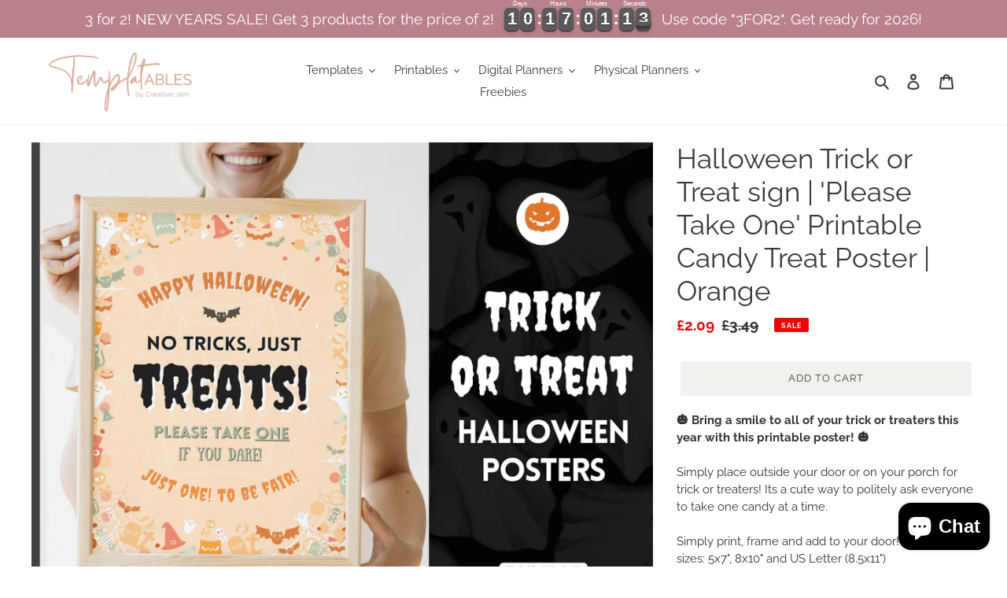

--- FILE ---
content_type: text/html; charset=utf-8
request_url: https://www.templatables.com/products/halloween-trick-or-treat-sign-orange
body_size: 55735
content:
<!doctype html>
<html class="no-js" lang="en">
<head>


<meta name="smart-seo-integrated" content="true" /><title>Halloween Trick or Treat Sign | Printable Door Porch Sign - Orange</title>
<meta name="description" content="Bring a smile to all of your trick or treaters this year with this printable Halloween Trick or Treat poster! Simply print, frame and add to your door!" />
<meta name="smartseo-keyword" content="" />
<meta name="smartseo-timestamp" content="0" /><meta name="facebook-domain-verification" content="pm458d5n2r7v97vzprmh6awlqy3w9i" />
  <meta name="facebook-domain-verification" content="2d3zofsh3vfw1tzy25f3ctntmggw6s" />
  <meta charset="utf-8">
  <meta http-equiv="X-UA-Compatible" content="IE=edge,chrome=1">
  <meta name="viewport" content="width=device-width,initial-scale=1">
  <meta name="theme-color" content="#3a3a3a">

  <!--General Tag Starts-->
<meta name="CONTENT-LANGUAGE" content="en-US" />
<meta name="copyright" content="© 2023 Creative Jam Enterprises Ltd. All Rights Reserved " />
<meta name="DC.Date.Modified" content="2023-05-04" />
<meta name="distribution" content="global" />
<meta name="robots" content="all, index, follow, noodp, noydir" />
<meta name="identifier-url" content="https://www.templatables.com/" />
<!--General Tag End-->

<!-- Google Tag Manager -->
<script>(function(w,d,s,l,i){w[l]=w[l]||[];w[l].push({'gtm.start':
new Date().getTime(),event:'gtm.js'});var f=d.getElementsByTagName(s)[0],
j=d.createElement(s),dl=l!='dataLayer'?'&l='+l:'';j.async=true;j.src=
'https://www.googletagmanager.com/gtm.js?id='+i+dl;f.parentNode.insertBefore(j,f);
})(window,document,'script','dataLayer','GTM-WTS89TC');</script>
<!-- End Google Tag Manager -->

  <style>
h2.new_h2 {
    font-size: 35px;
}
    
  </style>
  
  <link rel="preconnect" href="https://cdn.shopify.com" crossorigin>
  <link rel="preconnect" href="https://fonts.shopifycdn.com" crossorigin>
  <link rel="preconnect" href="https://monorail-edge.shopifysvc.com"><link rel="preload" href="//www.templatables.com/cdn/shop/t/21/assets/theme.css?v=141495870579288114191690540603" as="style">
  <link rel="preload" as="font" href="//www.templatables.com/cdn/fonts/raleway/raleway_n4.2c76ddd103ff0f30b1230f13e160330ff8b2c68a.woff2" type="font/woff2" crossorigin>
  <link rel="preload" as="font" href="//www.templatables.com/cdn/fonts/raleway/raleway_n4.2c76ddd103ff0f30b1230f13e160330ff8b2c68a.woff2" type="font/woff2" crossorigin>
  <link rel="preload" as="font" href="//www.templatables.com/cdn/fonts/raleway/raleway_n7.740cf9e1e4566800071db82eeca3cca45f43ba63.woff2" type="font/woff2" crossorigin>
  <link rel="preload" href="//www.templatables.com/cdn/shop/t/21/assets/lazysizes.js?v=63098554868324070131687936344" as="script">
  <link rel="preload" href="//www.templatables.com/cdn/shop/t/21/assets/slick-min.js?v=89980774482270015571689228816" as="script">
  <link rel="preload" href="//www.templatables.com/cdn/shop/t/21/assets/theme.js?v=183744905279002306031690456604" as="script"><link rel="canonical" href="https://www.templatables.com/products/halloween-trick-or-treat-sign-orange"><link rel="shortcut icon" href="//www.templatables.com/cdn/shop/files/Templatables_Logo_-_Shopify_Updated_32x32.png?v=1646904788" type="image/png"><!-- /snippets/social-meta-tags.liquid -->


<meta property="og:site_name" content="Templatables">
<meta property="og:url" content="https://www.templatables.com/products/halloween-trick-or-treat-sign-orange">
<meta property="og:title" content="Halloween Trick or Treat Sign | Printable Door Porch Sign - Orange">
<meta property="og:type" content="product">
<meta property="og:description" content="Bring a smile to all of your trick or treaters this year with this printable Halloween Trick or Treat poster! Simply print, frame and add to your door!"><meta property="og:image" content="http://www.templatables.com/cdn/shop/products/3_7d965e75-e9b8-4d9d-8c26-33dfc8713484.jpg?v=1664795384">
  <meta property="og:image:secure_url" content="https://www.templatables.com/cdn/shop/products/3_7d965e75-e9b8-4d9d-8c26-33dfc8713484.jpg?v=1664795384">
  <meta property="og:image:width" content="3000">
  <meta property="og:image:height" content="2400">
  <meta property="og:price:amount" content="2.09">
  <meta property="og:price:currency" content="GBP">



  <meta name="twitter:site" content="@templatables">

<meta name="twitter:card" content="summary_large_image">
<meta name="twitter:title" content="Halloween Trick or Treat Sign | Printable Door Porch Sign - Orange">
<meta name="twitter:description" content="Bring a smile to all of your trick or treaters this year with this printable Halloween Trick or Treat poster! Simply print, frame and add to your door!">
<script src="//cdn.shopify.com/s/files/1/0633/1672/1913/t/1/assets/option_selection.js" type="text/javascript"></script> <script src="//cdn.shopify.com/s/files/1/0483/1546/5894/t/1/assets/preconnect.js" type="text/javascript"></script>
<script>
if(navigator.platform =="Linux x86_64"){
  YETT_BLACKLIST = [ /klaviyo/,/moment/,/stamped/,/script/,/widget/,/app/]
!function(t,e){"object"==typeof exports&&"undefined"!=typeof module?e(exports):"function"==typeof define&&define.amd?define(["exports"],e):e(t.yett={})}(this,function(t){"use strict";var e={blacklist:window.YETT_BLACKLIST,whitelist:window.YETT_WHITELIST},r={blacklisted:[]},n=function(t,r){return t&&(!r||"javascript/blocked"!==r)&&(!e.blacklist||e.blacklist.some(function(e){return e.test(t)}))&&(!e.whitelist||e.whitelist.every(function(e){return!e.test(t)}))},i=function(t){var r=t.getAttribute("src");return e.blacklist&&e.blacklist.every(function(t){return!t.test(r)})||e.whitelist&&e.whitelist.some(function(t){return t.test(r)})},c=new MutationObserver(function(t){t.forEach(function(t){for(var e=t.addedNodes,i=function(t){var i=e[t];if(1===i.nodeType&&"SCRIPT"===i.tagName){var c=i.src,o=i.type;if(n(c,o)){r.blacklisted.push(i.cloneNode()),i.type="javascript/blocked";i.addEventListener("beforescriptexecute",function t(e){"javascript/blocked"===i.getAttribute("type")&&e.preventDefault(),i.removeEventListener("beforescriptexecute",t)}),i.parentElement.removeChild(i)}}},c=0;c<e.length;c++)i(c)})});c.observe(document.documentElement,{childList:!0,subtree:!0});var o=document.createElement;document.createElement=function(){for(var t=arguments.length,e=Array(t),r=0;r<t;r++)e[r]=arguments[r];if("script"!==e[0].toLowerCase())return o.bind(document).apply(void 0,e);var i=o.bind(document).apply(void 0,e),c=i.setAttribute.bind(i);return Object.defineProperties(i,{src:{get:function(){return i.getAttribute("src")},set:function(t){return n(t,i.type)&&c("type","javascript/blocked"),c("src",t),!0}},type:{set:function(t){var e=n(i.src,i.type)?"javascript/blocked":t;return c("type",e),!0}}}),i.setAttribute=function(t,e){"type"===t||"src"===t?i[t]=e:HTMLScriptElement.prototype.setAttribute.call(i,t,e)},i};var l=function(t){if(Array.isArray(t)){for(var e=0,r=Array(t.length);e<t.length;e++)r[e]=t[e];return r}return Array.from(t)},a=new RegExp("[|\\{}()[\\]^$+*?.]","g");t.unblock=function(){for(var t=arguments.length,n=Array(t),o=0;o<t;o++)n[o]=arguments[o];n.length<1?(e.blacklist=[],e.whitelist=[]):(e.blacklist&&(e.blacklist=e.blacklist.filter(function(t){return n.every(function(e){return!t.test(e)})})),e.whitelist&&(e.whitelist=[].concat(l(e.whitelist),l(n.map(function(t){var r=".*"+t.replace(a,"\\$&")+".*";return e.whitelist.find(function(t){return t.toString()===r.toString()})?null:new RegExp(r)}).filter(Boolean)))));for(var s=document.querySelectorAll('script[type="javascript/blocked"]'),u=0;u<s.length;u++){var p=s[u];i(p)&&(p.type="application/javascript",r.blacklisted.push(p),p.parentElement.removeChild(p))}var d=0;[].concat(l(r.blacklisted)).forEach(function(t,e){if(i(t)){var n=document.createElement("script");n.setAttribute("src",t.src),n.setAttribute("type","application/javascript"),document.head.appendChild(n),r.blacklisted.splice(e-d,1),d++}}),e.blacklist&&e.blacklist.length<1&&c.disconnect()},Object.defineProperty(t,"__esModule",{value:!0})});
//# sourceMappingURL=yett.min.js.map
  }
</script>
  
<style data-shopify>
:root {
    --color-text: #3a3a3a;
    --color-text-rgb: 58, 58, 58;
    --color-body-text: #333232;
    --color-sale-text: #EA0606;
    --color-small-button-text-border: #000000;
    --color-text-field: #ffffff;
    --color-text-field-text: #000000;
    --color-text-field-text-rgb: 0, 0, 0;

    --color-btn-primary: #3a3a3a;
    --color-btn-primary-darker: #212121;
    --color-btn-primary-text: #ffffff;

    --color-blankstate: rgba(51, 50, 50, 0.35);
    --color-blankstate-border: rgba(51, 50, 50, 0.2);
    --color-blankstate-background: rgba(51, 50, 50, 0.1);

    --color-text-focus:#606060;
    --color-overlay-text-focus:#e6e6e6;
    --color-btn-primary-focus:#606060;
    --color-btn-social-focus:#d2d2d2;
    --color-small-button-text-border-focus:#404040;
    --predictive-search-focus:#f2f2f2;

    --color-body: #ffffff;
    --color-bg: #ffffff;
    --color-bg-rgb: 255, 255, 255;
    --color-bg-alt: rgba(51, 50, 50, 0.05);
    --color-bg-currency-selector: rgba(51, 50, 50, 0.2);

    --color-overlay-title-text: #ffffff;
    --color-image-overlay: #685858;
    --color-image-overlay-rgb: 104, 88, 88;--opacity-image-overlay: 0.4;--hover-overlay-opacity: 0.8;

    --color-border: #ebebeb;
    --color-border-form: #cccccc;
    --color-border-form-darker: #b3b3b3;

    --svg-select-icon: url(//www.templatables.com/cdn/shop/t/21/assets/ico-select.svg?v=29003672709104678581687936344);
    --slick-img-url: url(//www.templatables.com/cdn/shop/t/21/assets/ajax-loader.gif?v=41356863302472015721687936344);

    --font-weight-body--bold: 700;
    --font-weight-body--bolder: 700;

    --font-stack-header: Raleway, sans-serif;
    --font-style-header: normal;
    --font-weight-header: 400;

    --font-stack-body: Raleway, sans-serif;
    --font-style-body: normal;
    --font-weight-body: 400;

    --font-size-header: 26;

    --font-size-base: 15;

    --font-h1-desktop: 35;
    --font-h1-mobile: 32;
    --font-h2-desktop: 20;
    --font-h2-mobile: 18;
    --font-h3-mobile: 20;
    --font-h4-desktop: 17;
    --font-h4-mobile: 15;
    --font-h5-desktop: 15;
    --font-h5-mobile: 13;
    --font-h6-desktop: 14;
    --font-h6-mobile: 12;

    --font-mega-title-large-desktop: 65;

    --font-rich-text-large: 17;
    --font-rich-text-small: 13;

    
--color-video-bg: #f2f2f2;

    
    --global-color-image-loader-primary: rgba(58, 58, 58, 0.06);
    --global-color-image-loader-secondary: rgba(58, 58, 58, 0.12);
  }
</style>

  
  <style>*,::after,::before{box-sizing:border-box}body{margin:0}body,html{background-color:var(--color-body)}body,button{font-size:calc(var(--font-size-base) * 1px);font-family:var(--font-stack-body);font-style:var(--font-style-body);font-weight:var(--font-weight-body);color:var(--color-text);line-height:1.5}body,button{-webkit-font-smoothing:antialiased;-webkit-text-size-adjust:100%}.border-bottom{border-bottom:1px solid var(--color-border)}.btn--link{background-color:transparent;border:0;margin:0;color:var(--color-text);text-align:left}.text-right{text-align:right}.icon{display:inline-block;width:20px;height:20px;vertical-align:middle;fill:currentColor}.icon__fallback-text,.visually-hidden{position:absolute!important;overflow:hidden;clip:rect(0 0 0 0);height:1px;width:1px;margin:-1px;padding:0;border:0}svg.icon:not(.icon--full-color) circle,svg.icon:not(.icon--full-color) ellipse,svg.icon:not(.icon--full-color) g,svg.icon:not(.icon--full-color) line,svg.icon:not(.icon--full-color) path,svg.icon:not(.icon--full-color) polygon,svg.icon:not(.icon--full-color) polyline,svg.icon:not(.icon--full-color) rect,symbol.icon:not(.icon--full-color) circle,symbol.icon:not(.icon--full-color) ellipse,symbol.icon:not(.icon--full-color) g,symbol.icon:not(.icon--full-color) line,symbol.icon:not(.icon--full-color) path,symbol.icon:not(.icon--full-color) polygon,symbol.icon:not(.icon--full-color) polyline,symbol.icon:not(.icon--full-color) rect{fill:inherit;stroke:inherit}li{list-style:none}.list--inline{padding:0;margin:0}.list--inline>li{display:inline-block;margin-bottom:0;vertical-align:middle}a{color:var(--color-text);text-decoration:none}.h1,.h2,h1,h2{margin:0 0 17.5px;font-family:var(--font-stack-header);font-style:var(--font-style-header);font-weight:var(--font-weight-header);line-height:1.2;overflow-wrap:break-word;word-wrap:break-word}.h1 a,.h2 a,h1 a,h2 a{color:inherit;text-decoration:none;font-weight:inherit}.h1,h1{font-size:calc(((var(--font-h1-desktop))/ (var(--font-size-base))) * 1em);text-transform:none;letter-spacing:0}@media only screen and (max-width:749px){.h1,h1{font-size:calc(((var(--font-h1-mobile))/ (var(--font-size-base))) * 1em)}}.h2,h2{font-size:calc(((var(--font-h2-desktop))/ (var(--font-size-base))) * 1em);/*text-transform:uppercase;*/letter-spacing:.1em}@media only screen and (max-width:749px){.h2,h2{font-size:calc(((var(--font-h2-mobile))/ (var(--font-size-base))) * 1em)}}p{color:var(--color-body-text);margin:0 0 19.44444px}@media only screen and (max-width:749px){p{font-size:calc(((var(--font-size-base) - 1)/ (var(--font-size-base))) * 1em)}}p:last-child{margin-bottom:0}@media only screen and (max-width:749px){.small--hide{display:none!important}}.grid{list-style:none;margin:0;padding:0;margin-left:-30px}.grid::after{content:'';display:table;clear:both}@media only screen and (max-width:749px){.grid{margin-left:-22px}}.grid::after{content:'';display:table;clear:both}.grid--no-gutters{margin-left:0}.grid--no-gutters .grid__item{padding-left:0}.grid--table{display:table;table-layout:fixed;width:100%}.grid--table>.grid__item{float:none;display:table-cell;vertical-align:middle}.grid__item{float:left;padding-left:30px;width:100%}@media only screen and (max-width:749px){.grid__item{padding-left:22px}}.grid__item[class*="--push"]{position:relative}@media only screen and (min-width:750px){.medium-up--one-quarter{width:25%}.medium-up--push-one-third{width:33.33%}.medium-up--one-half{width:50%}.medium-up--push-one-third{left:33.33%;position:relative}}.site-header{position:relative;background-color:var(--color-body)}@media only screen and (max-width:749px){.site-header{border-bottom:1px solid var(--color-border)}}@media only screen and (min-width:750px){.site-header{padding:0 55px}.site-header.logo--center{padding-top:30px}}.site-header__logo{margin:15px 0}.logo-align--center .site-header__logo{text-align:center;margin:0 auto}@media only screen and (max-width:749px){.logo-align--center .site-header__logo{text-align:left;margin:15px 0}}@media only screen and (max-width:749px){.site-header__logo{padding-left:22px;text-align:left}.site-header__logo img{margin:0}}.site-header__logo-link{display:inline-block;word-break:break-word}@media only screen and (min-width:750px){.logo-align--center .site-header__logo-link{margin:0 auto}}.site-header__logo-image{display:block}@media only screen and (min-width:750px){.site-header__logo-image{margin:0 auto}}.site-header__logo-image img{width:100%}.site-header__logo-image--centered img{margin:0 auto}.site-header__logo img{display:block}.site-header__icons{position:relative;white-space:nowrap}@media only screen and (max-width:749px){.site-header__icons{width:auto;padding-right:13px}.site-header__icons .btn--link,.site-header__icons .site-header__cart{font-size:calc(((var(--font-size-base))/ (var(--font-size-base))) * 1em)}}.site-header__icons-wrapper{position:relative;display:-webkit-flex;display:-ms-flexbox;display:flex;width:100%;-ms-flex-align:center;-webkit-align-items:center;-moz-align-items:center;-ms-align-items:center;-o-align-items:center;align-items:center;-webkit-justify-content:flex-end;-ms-justify-content:flex-end;justify-content:flex-end}.site-header__account,.site-header__cart,.site-header__search{position:relative}.site-header__search.site-header__icon{display:none}@media only screen and (min-width:1400px){.site-header__search.site-header__icon{display:block}}.site-header__search-toggle{display:block}@media only screen and (min-width:750px){.site-header__account,.site-header__cart{padding:10px 11px}}.site-header__cart-title,.site-header__search-title{position:absolute!important;overflow:hidden;clip:rect(0 0 0 0);height:1px;width:1px;margin:-1px;padding:0;border:0;display:block;vertical-align:middle}.site-header__cart-title{margin-right:3px}.site-header__cart-count{display:flex;align-items:center;justify-content:center;position:absolute;right:.4rem;top:.2rem;font-weight:700;background-color:var(--color-btn-primary);color:var(--color-btn-primary-text);border-radius:50%;min-width:1em;height:1em}.site-header__cart-count span{font-family:HelveticaNeue,"Helvetica Neue",Helvetica,Arial,sans-serif;font-size:calc(11em / 16);line-height:1}@media only screen and (max-width:749px){.site-header__cart-count{top:calc(7em / 16);right:0;border-radius:50%;min-width:calc(19em / 16);height:calc(19em / 16)}}@media only screen and (max-width:749px){.site-header__cart-count span{padding:.25em calc(6em / 16);font-size:12px}}.site-header__menu{display:none}@media only screen and (max-width:749px){.site-header__icon{display:inline-block;vertical-align:middle;padding:10px 11px;margin:0}}@media only screen and (min-width:750px){.site-header__icon .icon-search{margin-right:3px}}.announcement-bar{z-index:10;position:relative;text-align:center;border-bottom:1px solid transparent;padding:2px}.announcement-bar__link{display:block}.announcement-bar__message{display:block;padding:11px 22px;font-size:calc(((16)/ (var(--font-size-base))) * 1em);font-weight:var(--font-weight-header)}@media only screen and (min-width:750px){.announcement-bar__message{padding-left:55px;padding-right:55px}}.site-nav{position:relative;padding:0;text-align:center;margin:25px 0}.site-nav a{padding:3px 10px}.site-nav__link{display:block;white-space:nowrap}.site-nav--centered .site-nav__link{padding-top:0}.site-nav__link .icon-chevron-down{width:calc(8em / 16);height:calc(8em / 16);margin-left:.5rem}.site-nav__label{border-bottom:1px solid transparent}.site-nav__link--active .site-nav__label{border-bottom-color:var(--color-text)}.site-nav__link--button{border:none;background-color:transparent;padding:3px 10px}.site-header__mobile-nav{z-index:11;position:relative;background-color:var(--color-body)}@media only screen and (max-width:749px){.site-header__mobile-nav{display:-webkit-flex;display:-ms-flexbox;display:flex;width:100%;-ms-flex-align:center;-webkit-align-items:center;-moz-align-items:center;-ms-align-items:center;-o-align-items:center;align-items:center}}.mobile-nav--open .icon-close{display:none}.main-content{opacity:0}.main-content .shopify-section{display:none}.main-content .shopify-section:first-child{display:inherit}.critical-hidden{display:none}</style>

  <script>
    window.performance.mark('debut:theme_stylesheet_loaded.start');

    function onLoadStylesheet() {
      performance.mark('debut:theme_stylesheet_loaded.end');
      performance.measure('debut:theme_stylesheet_loaded', 'debut:theme_stylesheet_loaded.start', 'debut:theme_stylesheet_loaded.end');

      var url = "//www.templatables.com/cdn/shop/t/21/assets/theme.css?v=141495870579288114191690540603";
      var link = document.querySelector('link[href="' + url + '"]');
      link.loaded = true;
      link.dispatchEvent(new Event('load'));
    }
  </script>

  <link rel="stylesheet" href="//www.templatables.com/cdn/shop/t/21/assets/theme.css?v=141495870579288114191690540603" type="text/css" media="print" onload="this.media='all';onLoadStylesheet()">

  <style>
    @font-face {
  font-family: Raleway;
  font-weight: 400;
  font-style: normal;
  font-display: swap;
  src: url("//www.templatables.com/cdn/fonts/raleway/raleway_n4.2c76ddd103ff0f30b1230f13e160330ff8b2c68a.woff2") format("woff2"),
       url("//www.templatables.com/cdn/fonts/raleway/raleway_n4.c057757dddc39994ad5d9c9f58e7c2c2a72359a9.woff") format("woff");
}

    @font-face {
  font-family: Raleway;
  font-weight: 400;
  font-style: normal;
  font-display: swap;
  src: url("//www.templatables.com/cdn/fonts/raleway/raleway_n4.2c76ddd103ff0f30b1230f13e160330ff8b2c68a.woff2") format("woff2"),
       url("//www.templatables.com/cdn/fonts/raleway/raleway_n4.c057757dddc39994ad5d9c9f58e7c2c2a72359a9.woff") format("woff");
}

    @font-face {
  font-family: Raleway;
  font-weight: 700;
  font-style: normal;
  font-display: swap;
  src: url("//www.templatables.com/cdn/fonts/raleway/raleway_n7.740cf9e1e4566800071db82eeca3cca45f43ba63.woff2") format("woff2"),
       url("//www.templatables.com/cdn/fonts/raleway/raleway_n7.84943791ecde186400af8db54cf3b5b5e5049a8f.woff") format("woff");
}

    @font-face {
  font-family: Raleway;
  font-weight: 700;
  font-style: normal;
  font-display: swap;
  src: url("//www.templatables.com/cdn/fonts/raleway/raleway_n7.740cf9e1e4566800071db82eeca3cca45f43ba63.woff2") format("woff2"),
       url("//www.templatables.com/cdn/fonts/raleway/raleway_n7.84943791ecde186400af8db54cf3b5b5e5049a8f.woff") format("woff");
}

    @font-face {
  font-family: Raleway;
  font-weight: 400;
  font-style: italic;
  font-display: swap;
  src: url("//www.templatables.com/cdn/fonts/raleway/raleway_i4.aaa73a72f55a5e60da3e9a082717e1ed8f22f0a2.woff2") format("woff2"),
       url("//www.templatables.com/cdn/fonts/raleway/raleway_i4.650670cc243082f8988ecc5576b6d613cfd5a8ee.woff") format("woff");
}

    @font-face {
  font-family: Raleway;
  font-weight: 700;
  font-style: italic;
  font-display: swap;
  src: url("//www.templatables.com/cdn/fonts/raleway/raleway_i7.6d68e3c55f3382a6b4f1173686f538d89ce56dbc.woff2") format("woff2"),
       url("//www.templatables.com/cdn/fonts/raleway/raleway_i7.ed82a5a5951418ec5b6b0a5010cb65216574b2bd.woff") format("woff");
}

  </style>

  <script>
    var theme = {
      breakpoints: {
        medium: 750,
        large: 990,
        widescreen: 1400
      },
      strings: {
        addToCart: "Add to cart",
        soldOut: "Sold out",
        unavailable: "Unavailable",
        regularPrice: "Regular price",
        salePrice: "Sale price",
        sale: "Sale",
        fromLowestPrice: "from [price]",
        vendor: "Vendor",
        showMore: "Show More",
        showLess: "Show Less",
        searchFor: "Search for",
        addressError: "Error looking up that address",
        addressNoResults: "No results for that address",
        addressQueryLimit: "You have exceeded the Google API usage limit. Consider upgrading to a \u003ca href=\"https:\/\/developers.google.com\/maps\/premium\/usage-limits\"\u003ePremium Plan\u003c\/a\u003e.",
        authError: "There was a problem authenticating your Google Maps account.",
        newWindow: "Opens in a new window.",
        external: "Opens external website.",
        newWindowExternal: "Opens external website in a new window.",
        removeLabel: "Remove [product]",
        update: "Update",
        quantity: "Quantity",
        discountedTotal: "Discounted total",
        regularTotal: "Regular total",
        priceColumn: "See Price column for discount details.",
        quantityMinimumMessage: "Quantity must be 1 or more",
        cartError: "There was an error while updating your cart. Please try again.",
        removedItemMessage: "Removed \u003cspan class=\"cart__removed-product-details\"\u003e([quantity]) [link]\u003c\/span\u003e from your cart.",
        unitPrice: "Unit price",
        unitPriceSeparator: "per",
        oneCartCount: "1 item",
        otherCartCount: "[count] items",
        quantityLabel: "Quantity: [count]",
        products: "Products",
        loading: "Loading",
        number_of_results: "[result_number] of [results_count]",
        number_of_results_found: "[results_count] results found",
        one_result_found: "1 result found"
      },
      moneyFormat: "\u003cspan class=money\u003e£{{amount}}\u003c\/span\u003e",
      moneyFormatWithCurrency: "\u003cspan class=money\u003e£{{amount}} GBP\u003c\/span\u003e",
      settings: {
        predictiveSearchEnabled: true,
        predictiveSearchShowPrice: false,
        predictiveSearchShowVendor: false
      },
      stylesheet: "//www.templatables.com/cdn/shop/t/21/assets/theme.css?v=141495870579288114191690540603"
    }

    document.documentElement.className = document.documentElement.className.replace('no-js', 'js');
  </script>
	
  <link href="//www.templatables.com/cdn/shop/t/21/assets/custom.css?v=134138324549551781081691391905" rel="stylesheet" type="text/css" media="all" />
<script src="//www.templatables.com/cdn/shop/t/21/assets/theme.js?v=183744905279002306031690456604" defer="defer"></script>
  <script src="//www.templatables.com/cdn/shop/t/21/assets/lazysizes.js?v=63098554868324070131687936344" async="async"></script>

  <script type="text/javascript">
    if (window.MSInputMethodContext && document.documentMode) {
      var scripts = document.getElementsByTagName('script')[0];
      var polyfill = document.createElement("script");
      polyfill.defer = true;
      polyfill.src = "//www.templatables.com/cdn/shop/t/21/assets/ie11CustomProperties.min.js?v=146208399201472936201687936344";

      scripts.parentNode.insertBefore(polyfill, scripts);
    }
  </script>

  <!-- "snippets/buddha-megamenu.liquid" was not rendered, the associated app was uninstalled -->
  <script>window.performance && window.performance.mark && window.performance.mark('shopify.content_for_header.start');</script><meta name="google-site-verification" content="aa0LgU-N6rPu0FuGVZhenyjcQbH_m6CQ_OpZdR8QPdw">
<meta name="facebook-domain-verification" content="pm458d5n2r7v97vzprmh6awlqy3w9i">
<meta name="facebook-domain-verification" content="2d3zofsh3vfw1tzy25f3ctntmggw6s">
<meta id="shopify-digital-wallet" name="shopify-digital-wallet" content="/56273862817/digital_wallets/dialog">
<meta name="shopify-checkout-api-token" content="9b85a7e0a8b460cfe69bd4a3376f536a">
<meta id="in-context-paypal-metadata" data-shop-id="56273862817" data-venmo-supported="false" data-environment="production" data-locale="en_US" data-paypal-v4="true" data-currency="GBP">
<link rel="alternate" hreflang="x-default" href="https://www.templatables.com/products/halloween-trick-or-treat-sign-orange">
<link rel="alternate" hreflang="en" href="https://www.templatables.com/products/halloween-trick-or-treat-sign-orange">
<link rel="alternate" hreflang="en-AU" href="https://www.templatables.com/en-au/products/halloween-trick-or-treat-sign-orange">
<link rel="alternate" hreflang="en-CA" href="https://www.templatables.com/en-ca/products/halloween-trick-or-treat-sign-orange">
<link rel="alternate" hreflang="en-US" href="https://www.templatables.com/en-us/products/halloween-trick-or-treat-sign-orange">
<link rel="alternate" type="application/json+oembed" href="https://www.templatables.com/products/halloween-trick-or-treat-sign-orange.oembed">
<script async="async" src="/checkouts/internal/preloads.js?locale=en-GB"></script>
<link rel="preconnect" href="https://shop.app" crossorigin="anonymous">
<script async="async" src="https://shop.app/checkouts/internal/preloads.js?locale=en-GB&shop_id=56273862817" crossorigin="anonymous"></script>
<script id="apple-pay-shop-capabilities" type="application/json">{"shopId":56273862817,"countryCode":"GB","currencyCode":"GBP","merchantCapabilities":["supports3DS"],"merchantId":"gid:\/\/shopify\/Shop\/56273862817","merchantName":"Templatables","requiredBillingContactFields":["postalAddress","email"],"requiredShippingContactFields":["postalAddress","email"],"shippingType":"shipping","supportedNetworks":["visa","maestro","masterCard","amex","discover","elo"],"total":{"type":"pending","label":"Templatables","amount":"1.00"},"shopifyPaymentsEnabled":true,"supportsSubscriptions":true}</script>
<script id="shopify-features" type="application/json">{"accessToken":"9b85a7e0a8b460cfe69bd4a3376f536a","betas":["rich-media-storefront-analytics"],"domain":"www.templatables.com","predictiveSearch":true,"shopId":56273862817,"locale":"en"}</script>
<script>var Shopify = Shopify || {};
Shopify.shop = "creativejamco.myshopify.com";
Shopify.locale = "en";
Shopify.currency = {"active":"GBP","rate":"1.0"};
Shopify.country = "GB";
Shopify.theme = {"name":"Debut NEW- 28\/06\/2023","id":132685725857,"schema_name":"Debut","schema_version":"17.12.1","theme_store_id":796,"role":"main"};
Shopify.theme.handle = "null";
Shopify.theme.style = {"id":null,"handle":null};
Shopify.cdnHost = "www.templatables.com/cdn";
Shopify.routes = Shopify.routes || {};
Shopify.routes.root = "/";</script>
<script type="module">!function(o){(o.Shopify=o.Shopify||{}).modules=!0}(window);</script>
<script>!function(o){function n(){var o=[];function n(){o.push(Array.prototype.slice.apply(arguments))}return n.q=o,n}var t=o.Shopify=o.Shopify||{};t.loadFeatures=n(),t.autoloadFeatures=n()}(window);</script>
<script>
  window.ShopifyPay = window.ShopifyPay || {};
  window.ShopifyPay.apiHost = "shop.app\/pay";
  window.ShopifyPay.redirectState = null;
</script>
<script id="shop-js-analytics" type="application/json">{"pageType":"product"}</script>
<script defer="defer" async type="module" src="//www.templatables.com/cdn/shopifycloud/shop-js/modules/v2/client.init-shop-cart-sync_BdyHc3Nr.en.esm.js"></script>
<script defer="defer" async type="module" src="//www.templatables.com/cdn/shopifycloud/shop-js/modules/v2/chunk.common_Daul8nwZ.esm.js"></script>
<script type="module">
  await import("//www.templatables.com/cdn/shopifycloud/shop-js/modules/v2/client.init-shop-cart-sync_BdyHc3Nr.en.esm.js");
await import("//www.templatables.com/cdn/shopifycloud/shop-js/modules/v2/chunk.common_Daul8nwZ.esm.js");

  window.Shopify.SignInWithShop?.initShopCartSync?.({"fedCMEnabled":true,"windoidEnabled":true});

</script>
<script>
  window.Shopify = window.Shopify || {};
  if (!window.Shopify.featureAssets) window.Shopify.featureAssets = {};
  window.Shopify.featureAssets['shop-js'] = {"shop-cart-sync":["modules/v2/client.shop-cart-sync_QYOiDySF.en.esm.js","modules/v2/chunk.common_Daul8nwZ.esm.js"],"init-fed-cm":["modules/v2/client.init-fed-cm_DchLp9rc.en.esm.js","modules/v2/chunk.common_Daul8nwZ.esm.js"],"shop-button":["modules/v2/client.shop-button_OV7bAJc5.en.esm.js","modules/v2/chunk.common_Daul8nwZ.esm.js"],"init-windoid":["modules/v2/client.init-windoid_DwxFKQ8e.en.esm.js","modules/v2/chunk.common_Daul8nwZ.esm.js"],"shop-cash-offers":["modules/v2/client.shop-cash-offers_DWtL6Bq3.en.esm.js","modules/v2/chunk.common_Daul8nwZ.esm.js","modules/v2/chunk.modal_CQq8HTM6.esm.js"],"shop-toast-manager":["modules/v2/client.shop-toast-manager_CX9r1SjA.en.esm.js","modules/v2/chunk.common_Daul8nwZ.esm.js"],"init-shop-email-lookup-coordinator":["modules/v2/client.init-shop-email-lookup-coordinator_UhKnw74l.en.esm.js","modules/v2/chunk.common_Daul8nwZ.esm.js"],"pay-button":["modules/v2/client.pay-button_DzxNnLDY.en.esm.js","modules/v2/chunk.common_Daul8nwZ.esm.js"],"avatar":["modules/v2/client.avatar_BTnouDA3.en.esm.js"],"init-shop-cart-sync":["modules/v2/client.init-shop-cart-sync_BdyHc3Nr.en.esm.js","modules/v2/chunk.common_Daul8nwZ.esm.js"],"shop-login-button":["modules/v2/client.shop-login-button_D8B466_1.en.esm.js","modules/v2/chunk.common_Daul8nwZ.esm.js","modules/v2/chunk.modal_CQq8HTM6.esm.js"],"init-customer-accounts-sign-up":["modules/v2/client.init-customer-accounts-sign-up_C8fpPm4i.en.esm.js","modules/v2/client.shop-login-button_D8B466_1.en.esm.js","modules/v2/chunk.common_Daul8nwZ.esm.js","modules/v2/chunk.modal_CQq8HTM6.esm.js"],"init-shop-for-new-customer-accounts":["modules/v2/client.init-shop-for-new-customer-accounts_CVTO0Ztu.en.esm.js","modules/v2/client.shop-login-button_D8B466_1.en.esm.js","modules/v2/chunk.common_Daul8nwZ.esm.js","modules/v2/chunk.modal_CQq8HTM6.esm.js"],"init-customer-accounts":["modules/v2/client.init-customer-accounts_dRgKMfrE.en.esm.js","modules/v2/client.shop-login-button_D8B466_1.en.esm.js","modules/v2/chunk.common_Daul8nwZ.esm.js","modules/v2/chunk.modal_CQq8HTM6.esm.js"],"shop-follow-button":["modules/v2/client.shop-follow-button_CkZpjEct.en.esm.js","modules/v2/chunk.common_Daul8nwZ.esm.js","modules/v2/chunk.modal_CQq8HTM6.esm.js"],"lead-capture":["modules/v2/client.lead-capture_BntHBhfp.en.esm.js","modules/v2/chunk.common_Daul8nwZ.esm.js","modules/v2/chunk.modal_CQq8HTM6.esm.js"],"checkout-modal":["modules/v2/client.checkout-modal_CfxcYbTm.en.esm.js","modules/v2/chunk.common_Daul8nwZ.esm.js","modules/v2/chunk.modal_CQq8HTM6.esm.js"],"shop-login":["modules/v2/client.shop-login_Da4GZ2H6.en.esm.js","modules/v2/chunk.common_Daul8nwZ.esm.js","modules/v2/chunk.modal_CQq8HTM6.esm.js"],"payment-terms":["modules/v2/client.payment-terms_MV4M3zvL.en.esm.js","modules/v2/chunk.common_Daul8nwZ.esm.js","modules/v2/chunk.modal_CQq8HTM6.esm.js"]};
</script>
<script>(function() {
  var isLoaded = false;
  function asyncLoad() {
    if (isLoaded) return;
    isLoaded = true;
    var urls = ["https:\/\/chimpstatic.com\/mcjs-connected\/js\/users\/e21589f0b27f69df6f878670b\/335be9622752e64fcfe5254b3.js?shop=creativejamco.myshopify.com","https:\/\/cdn.one.store\/javascript\/dist\/1.0\/jcr-widget.js?account_id=shopify:creativejamco.myshopify.com\u0026shop=creativejamco.myshopify.com","https:\/\/gdprcdn.b-cdn.net\/js\/gdpr_cookie_consent.min.js?shop=creativejamco.myshopify.com","https:\/\/widget.gotolstoy.com\/widget\/widget.js?app-key=0e651bcc-e1fb-4cd9-bb4b-c8f428db65b9\u0026shop=creativejamco.myshopify.com","https:\/\/cdn.hextom.com\/js\/eventpromotionbar.js?shop=creativejamco.myshopify.com"];
    for (var i = 0; i < urls.length; i++) {
      var s = document.createElement('script');
      s.type = 'text/javascript';
      s.async = true;
      s.src = urls[i];
      var x = document.getElementsByTagName('script')[0];
      x.parentNode.insertBefore(s, x);
    }
  };
  if(window.attachEvent) {
    window.attachEvent('onload', asyncLoad);
  } else {
    window.addEventListener('load', asyncLoad, false);
  }
})();</script>
<script id="__st">var __st={"a":56273862817,"offset":0,"reqid":"d97b19e7-c53f-4906-a8d1-c179531c7ddc-1768978661","pageurl":"www.templatables.com\/products\/halloween-trick-or-treat-sign-orange","u":"c9d0fddf4118","p":"product","rtyp":"product","rid":7556003266721};</script>
<script>window.ShopifyPaypalV4VisibilityTracking = true;</script>
<script id="captcha-bootstrap">!function(){'use strict';const t='contact',e='account',n='new_comment',o=[[t,t],['blogs',n],['comments',n],[t,'customer']],c=[[e,'customer_login'],[e,'guest_login'],[e,'recover_customer_password'],[e,'create_customer']],r=t=>t.map((([t,e])=>`form[action*='/${t}']:not([data-nocaptcha='true']) input[name='form_type'][value='${e}']`)).join(','),a=t=>()=>t?[...document.querySelectorAll(t)].map((t=>t.form)):[];function s(){const t=[...o],e=r(t);return a(e)}const i='password',u='form_key',d=['recaptcha-v3-token','g-recaptcha-response','h-captcha-response',i],f=()=>{try{return window.sessionStorage}catch{return}},m='__shopify_v',_=t=>t.elements[u];function p(t,e,n=!1){try{const o=window.sessionStorage,c=JSON.parse(o.getItem(e)),{data:r}=function(t){const{data:e,action:n}=t;return t[m]||n?{data:e,action:n}:{data:t,action:n}}(c);for(const[e,n]of Object.entries(r))t.elements[e]&&(t.elements[e].value=n);n&&o.removeItem(e)}catch(o){console.error('form repopulation failed',{error:o})}}const l='form_type',E='cptcha';function T(t){t.dataset[E]=!0}const w=window,h=w.document,L='Shopify',v='ce_forms',y='captcha';let A=!1;((t,e)=>{const n=(g='f06e6c50-85a8-45c8-87d0-21a2b65856fe',I='https://cdn.shopify.com/shopifycloud/storefront-forms-hcaptcha/ce_storefront_forms_captcha_hcaptcha.v1.5.2.iife.js',D={infoText:'Protected by hCaptcha',privacyText:'Privacy',termsText:'Terms'},(t,e,n)=>{const o=w[L][v],c=o.bindForm;if(c)return c(t,g,e,D).then(n);var r;o.q.push([[t,g,e,D],n]),r=I,A||(h.body.append(Object.assign(h.createElement('script'),{id:'captcha-provider',async:!0,src:r})),A=!0)});var g,I,D;w[L]=w[L]||{},w[L][v]=w[L][v]||{},w[L][v].q=[],w[L][y]=w[L][y]||{},w[L][y].protect=function(t,e){n(t,void 0,e),T(t)},Object.freeze(w[L][y]),function(t,e,n,w,h,L){const[v,y,A,g]=function(t,e,n){const i=e?o:[],u=t?c:[],d=[...i,...u],f=r(d),m=r(i),_=r(d.filter((([t,e])=>n.includes(e))));return[a(f),a(m),a(_),s()]}(w,h,L),I=t=>{const e=t.target;return e instanceof HTMLFormElement?e:e&&e.form},D=t=>v().includes(t);t.addEventListener('submit',(t=>{const e=I(t);if(!e)return;const n=D(e)&&!e.dataset.hcaptchaBound&&!e.dataset.recaptchaBound,o=_(e),c=g().includes(e)&&(!o||!o.value);(n||c)&&t.preventDefault(),c&&!n&&(function(t){try{if(!f())return;!function(t){const e=f();if(!e)return;const n=_(t);if(!n)return;const o=n.value;o&&e.removeItem(o)}(t);const e=Array.from(Array(32),(()=>Math.random().toString(36)[2])).join('');!function(t,e){_(t)||t.append(Object.assign(document.createElement('input'),{type:'hidden',name:u})),t.elements[u].value=e}(t,e),function(t,e){const n=f();if(!n)return;const o=[...t.querySelectorAll(`input[type='${i}']`)].map((({name:t})=>t)),c=[...d,...o],r={};for(const[a,s]of new FormData(t).entries())c.includes(a)||(r[a]=s);n.setItem(e,JSON.stringify({[m]:1,action:t.action,data:r}))}(t,e)}catch(e){console.error('failed to persist form',e)}}(e),e.submit())}));const S=(t,e)=>{t&&!t.dataset[E]&&(n(t,e.some((e=>e===t))),T(t))};for(const o of['focusin','change'])t.addEventListener(o,(t=>{const e=I(t);D(e)&&S(e,y())}));const B=e.get('form_key'),M=e.get(l),P=B&&M;t.addEventListener('DOMContentLoaded',(()=>{const t=y();if(P)for(const e of t)e.elements[l].value===M&&p(e,B);[...new Set([...A(),...v().filter((t=>'true'===t.dataset.shopifyCaptcha))])].forEach((e=>S(e,t)))}))}(h,new URLSearchParams(w.location.search),n,t,e,['guest_login'])})(!0,!0)}();</script>
<script integrity="sha256-4kQ18oKyAcykRKYeNunJcIwy7WH5gtpwJnB7kiuLZ1E=" data-source-attribution="shopify.loadfeatures" defer="defer" src="//www.templatables.com/cdn/shopifycloud/storefront/assets/storefront/load_feature-a0a9edcb.js" crossorigin="anonymous"></script>
<script crossorigin="anonymous" defer="defer" src="//www.templatables.com/cdn/shopifycloud/storefront/assets/shopify_pay/storefront-65b4c6d7.js?v=20250812"></script>
<script data-source-attribution="shopify.dynamic_checkout.dynamic.init">var Shopify=Shopify||{};Shopify.PaymentButton=Shopify.PaymentButton||{isStorefrontPortableWallets:!0,init:function(){window.Shopify.PaymentButton.init=function(){};var t=document.createElement("script");t.src="https://www.templatables.com/cdn/shopifycloud/portable-wallets/latest/portable-wallets.en.js",t.type="module",document.head.appendChild(t)}};
</script>
<script data-source-attribution="shopify.dynamic_checkout.buyer_consent">
  function portableWalletsHideBuyerConsent(e){var t=document.getElementById("shopify-buyer-consent"),n=document.getElementById("shopify-subscription-policy-button");t&&n&&(t.classList.add("hidden"),t.setAttribute("aria-hidden","true"),n.removeEventListener("click",e))}function portableWalletsShowBuyerConsent(e){var t=document.getElementById("shopify-buyer-consent"),n=document.getElementById("shopify-subscription-policy-button");t&&n&&(t.classList.remove("hidden"),t.removeAttribute("aria-hidden"),n.addEventListener("click",e))}window.Shopify?.PaymentButton&&(window.Shopify.PaymentButton.hideBuyerConsent=portableWalletsHideBuyerConsent,window.Shopify.PaymentButton.showBuyerConsent=portableWalletsShowBuyerConsent);
</script>
<script>
  function portableWalletsCleanup(e){e&&e.src&&console.error("Failed to load portable wallets script "+e.src);var t=document.querySelectorAll("shopify-accelerated-checkout .shopify-payment-button__skeleton, shopify-accelerated-checkout-cart .wallet-cart-button__skeleton"),e=document.getElementById("shopify-buyer-consent");for(let e=0;e<t.length;e++)t[e].remove();e&&e.remove()}function portableWalletsNotLoadedAsModule(e){e instanceof ErrorEvent&&"string"==typeof e.message&&e.message.includes("import.meta")&&"string"==typeof e.filename&&e.filename.includes("portable-wallets")&&(window.removeEventListener("error",portableWalletsNotLoadedAsModule),window.Shopify.PaymentButton.failedToLoad=e,"loading"===document.readyState?document.addEventListener("DOMContentLoaded",window.Shopify.PaymentButton.init):window.Shopify.PaymentButton.init())}window.addEventListener("error",portableWalletsNotLoadedAsModule);
</script>

<script type="module" src="https://www.templatables.com/cdn/shopifycloud/portable-wallets/latest/portable-wallets.en.js" onError="portableWalletsCleanup(this)" crossorigin="anonymous"></script>
<script nomodule>
  document.addEventListener("DOMContentLoaded", portableWalletsCleanup);
</script>

<link id="shopify-accelerated-checkout-styles" rel="stylesheet" media="screen" href="https://www.templatables.com/cdn/shopifycloud/portable-wallets/latest/accelerated-checkout-backwards-compat.css" crossorigin="anonymous">
<style id="shopify-accelerated-checkout-cart">
        #shopify-buyer-consent {
  margin-top: 1em;
  display: inline-block;
  width: 100%;
}

#shopify-buyer-consent.hidden {
  display: none;
}

#shopify-subscription-policy-button {
  background: none;
  border: none;
  padding: 0;
  text-decoration: underline;
  font-size: inherit;
  cursor: pointer;
}

#shopify-subscription-policy-button::before {
  box-shadow: none;
}

      </style>

<script>window.performance && window.performance.mark && window.performance.mark('shopify.content_for_header.end');</script>

  

  
 <meta name="p:domain_verify" content="4482180b1cbdefe95802e918e700853f"/>
  

<link href="//www.templatables.com/cdn/shop/t/21/assets/storeifyapps-formbuilder-styles.css?v=152793041783719793381687936344" rel="stylesheet" type="text/css" media="all" />
 <!-- roartheme: Terms and Conditions Checkbox app -->
<!-- BEGIN app block: shopify://apps/minmaxify-order-limits/blocks/app-embed-block/3acfba32-89f3-4377-ae20-cbb9abc48475 --><script type="text/javascript" src="https://limits.minmaxify.com/creativejamco.myshopify.com?v=92d&r=20221027144343"></script>

<!-- END app block --><!-- BEGIN app block: shopify://apps/kilatech-currency-converter/blocks/app-embed/02f6ce2a-77b5-4364-9c8f-2ef6e1a1289c --><script async src="https://cdn.kilatechapps.com/media/currencyconverter/56273862817m.min.js"></script>

<script type="text/javascript" async="async">
  if(typeof KTCurrency==="undefined"){KTCurrency={}; KTCurrency.ready=false;}
  function _0x4e65(_0x5bbe57,_0x6f3649){var _0x2acb3f=_0x2acb();return _0x4e65=function(_0x4e65c4,_0x42d2f6){_0x4e65c4=_0x4e65c4-0x18d;var _0x533e4a=_0x2acb3f[_0x4e65c4];return _0x533e4a;},_0x4e65(_0x5bbe57,_0x6f3649);}(function(_0x58ca7a,_0x1f217a){var _0x55e5fe=_0x4e65,_0x5e2923=_0x58ca7a();while(!![]){try{var _0x5352f0=parseInt(_0x55e5fe(0x19c))/0x1+parseInt(_0x55e5fe(0x193))/0x2*(parseInt(_0x55e5fe(0x190))/0x3)+parseInt(_0x55e5fe(0x194))/0x4*(parseInt(_0x55e5fe(0x196))/0x5)+-parseInt(_0x55e5fe(0x197))/0x6+-parseInt(_0x55e5fe(0x191))/0x7+parseInt(_0x55e5fe(0x19d))/0x8*(-parseInt(_0x55e5fe(0x18f))/0x9)+parseInt(_0x55e5fe(0x18e))/0xa*(parseInt(_0x55e5fe(0x19b))/0xb);if(_0x5352f0===_0x1f217a)break;else _0x5e2923['push'](_0x5e2923['shift']());}catch(_0x39a450){_0x5e2923['push'](_0x5e2923['shift']());}}}(_0x2acb,0x36516));function _0x2acb(){var _0x500fcf=['9DotZFV','29526bSxIto','2993795XhCrCd','then','22AxYmDE','1284NDTelE','country','5905YbtuMH','1437504ORbQPV','/browsing_context_suggestions.json','location','detected_values','1562oqznbv','270545SXuZtW','2878056IvXrHJ','json','34620PIIJUd'];_0x2acb=function(){return _0x500fcf;};return _0x2acb();}var ktfgc=()=>{var _0x8a2ab4=_0x4e65;return fetch(window[_0x8a2ab4(0x199)]['origin']+_0x8a2ab4(0x198))[_0x8a2ab4(0x192)](_0x2f9fb0=>_0x2f9fb0[_0x8a2ab4(0x18d)]())['then'](_0x3266ba=>_0x3266ba[_0x8a2ab4(0x19a)][_0x8a2ab4(0x195)]['handle']);};
  var common_func = ()=>{
    function _0x31e0(_0x211dd9,_0x384803){var _0x3e83d2=_0x3e83();return _0x31e0=function(_0x31e0a2,_0x3cc496){_0x31e0a2=_0x31e0a2-0xde;var _0x137502=_0x3e83d2[_0x31e0a2];return _0x137502;},_0x31e0(_0x211dd9,_0x384803);}function _0x3e83(){var _0x3df52f=['Rs\{\{amount}}\x20NPR','$\{\{amount}}\x20KYD','$\{\{amount}}\x20SGD','9148zsbYxy','FBu\x20\{\{amount}}\x20BIF','﷼\{\{amount}}','UM\x20\{\{amount}}','\{\{amount_with_comma_separator}}\x20lei','Q\{\{amount}}','$\{\{amount}}\x20NZD','TJS\x20\{\{amount}}','LE\x20\{\{amount}}','380691USSKVm','\{\{amount}}TL','C$\{\{amount}}','6867476xoaaxv','GH&#8373;\{\{amount}}','\{\{amount}}\x20AMD','UM\x20\{\{amount}}\x20MRO','‎د.ع\{\{amount}}\x20IQD','kr.\{\{amount_with_comma_separator}}','‎$\{\{amount}}\x20SBD','MK\x20\{\{amount}}\x20MWK','DA\x20\{\{amount}}\x20DZD','Nu\x20\{\{amount}}\x20BTN','‎LD\x20\{\{amount}}','$\{\{amount_no_decimals}}\x20CLP','‎د.ع\{\{amount}}','Tk\x20\{\{amount}}\x20BDT','K\{\{amount}}','\{\{amount}}\x20SR','10pfDOrp','L\x20\{\{amount}}','&fnof;\{\{amount}}','$\{\{amount}}\x20SRD','&#8361;\{\{amount_no_decimals}}\x20KRW','Rf\{\{amount}}','Fdj\x20\{\{amount}}\x20DJF','\{\{amount}}\x20Mt','BZ$\{\{amount}}\x20BZD','R$\x20\{\{amount_with_comma_separator}}','Afs\x20\{\{amount}}','WS$\x20\{\{amount}}','Br\x20\{\{amount}}\x20BYN','\{\{amount_no_decimals_with_comma_separator}}\x20XPF','\{\{amount_no_decimals}}\x20kr','S/.\x20\{\{amount}}','\{\{amount_with_comma_separator}}0\x20OMR','&euro;\{\{amount}}\x20EUR','S\{\{amount}}','G$\{\{amount}}','Rs\x20\{\{amount}}\x20MUR','FG\x20\{\{amount}}','‎₭\{\{amount}}','\{\{amount_with_comma_separator}}\x20zl','\{\{amount}}\x20RSD','\{\{amount}}\x20dh','m.\{\{amount}}\x20AZN','N$\{\{amount}}\x20NAD','MOP$\{\{amount}}','$\{\{amount}}\x20CVE','&#8369;\{\{amount}}','Afl\{\{amount}}','KM\x20\{\{amount_with_comma_separator}}','\{\{amount}}\x20MDL','﷼\{\{amount}}\x20YER','CFA\{\{amount}}\x20XOF','₪\{\{amount}}','\{\{amount}}0\x20KWD','\{\{amount_with_comma_separator}}\x20kn\x20HRK','EC$\{\{amount}}','Dh\x20\{\{amount}}\x20MAD','₴\{\{amount}}\x20UAH','G\{\{amount}}','‎$\{\{amount}}','K\{\{amount}}\x20MMK','$\{\{amount}}\x20USD','Nu\x20\{\{amount}}','m.\{\{amount}}','лв\{\{amount}}','Rs\{\{amount}}','Db\x20\{\{amount}}\x20STD','SFr.\x20\{\{amount}}\x20CHF','\{\{amount}}0\x20BHD','\{\{amount}}\x20GEL','C\x20\{\{amount}}','L\x20\{\{amount}}\x20SZL','Db\x20\{\{amount}}','‎£\{\{amount}}\x20SHP','moneyFormats','\{\{amount}}\x20NA&fnof;','&#8358;\{\{amount}}','$\{\{amount_with_comma_separator}}','\{\{amount}}\x20SAR','\{\{amount}}\x20KZT','$\{\{amount}}\x20TWD','$\{\{amount_with_comma_separator}}\x20UYU','FCFA\x20\{\{amount}}','\{\{amount}}\x20TZS','1761fumsgo','KHR\{\{amount}}','Br\{\{amount}}','KSh\{\{amount}}','S&pound;\{\{amount}}','$\{\{amount}}VT','$\{\{amount_no_decimals}}','K\{\{amount_no_decimals_with_comma_separator}}','$\{\{amount}}\x20GYD','₩\{\{amount}}\x20KPW','$\x20\{\{amount}}\x20MXN','C\x20\{\{amount}}\x20SVC','Gs.\x20\{\{amount_no_decimals_with_comma_separator}}\x20PYG','P\{\{amount}}\x20BWP','BS$\{\{amount}}\x20BSD','Lek\x20\{\{amount}}\x20ALL','K\x20\{\{amount}}','Ar\x20\{\{amount}}\x20MGA','Rs.\{\{amount}}','FBu\x20\{\{amount}}','\{\{amount_no_decimals}}\x20&#8366','‎Le\x20\{\{amount}}\x20SLL','$\{\{amount}}\x20AUD','$\x20\{\{amount}}','LE\x20\{\{amount}}\x20EGP','RD$\x20\{\{amount}}','73760jWllog','‎£\{\{amount}}','£\{\{amount}}\x20FKP','Tk\x20\{\{amount}}','D\x20\{\{amount}}\x20GMD','Sr$\x20\{\{amount}}','&pound;\{\{amount}}\x20JEP','\{\{amount_no_decimals_with_comma_separator}}&#8363;','MK\x20\{\{amount}}','\{\{amount}}\x20лв\x20BGN','Ar\x20\{\{amount}}','\{\{amount_no_decimals_with_comma_separator}}\x20Ft','P\{\{amount}}','639178VVQtgJ','&pound;\{\{amount}}','Br\{\{amount}}\x20ETB','ден\x20\{\{amount}}\x20MKD','Rs.\x20\{\{amount}}','2365ZapAhw','C$\{\{amount}}\x20NIO','31691099WnKnZq','Bs.\x20\{\{amount_with_comma_separator}}\x20VEF','\{\{amount_with_comma_separator}}\x20K&#269;','\{\{amount_no_decimals_with_comma_separator}}\x20VND','$\{\{amount}}\x20JMD','\{\{amount}}0\x20JOD','\{\{amount}}\x20лв','T$\x20\{\{amount}}\x20TOP','$\{\{amount}}\x20Bds','CFA\{\{amount}}','&#165;\{\{amount_no_decimals}}','\{\{amount_no_decimals}}\x20kr\x20ISK','KM\x20\{\{amount_with_comma_separator}}\x20BAM','&#8361;\{\{amount_no_decimals}}','\{\{amount_with_comma_separator}}\x20lei\x20RON','WS$\x20\{\{amount}}\x20WST','Kz\{\{amount}}','QAR\x20\{\{amount_with_comma_separator}}','R\x20\{\{amount}}','R\x20\{\{amount}}\x20ZAR','DA\x20\{\{amount}}','&#165;\{\{amount_no_decimals}}\x20JPY','Mt\x20\{\{amount}}\x20MZN','L&pound;\{\{amount}}\x20LBP','лв\x20\{\{amount}}\x20UZS','Afl\{\{amount}}\x20AWG','₴\{\{amount}}','Lek\x20\{\{amount}}','Afs\x20\{\{amount}}\x20AFN','Ls\x20\{\{amount}}\x20LVL','&#8353;\x20\{\{amount_with_comma_separator}}\x20CRC','\{\{amount_with_comma_separator}}','S\{\{amount}}\x20SOS','\{\{amount}}\x20&#xe3f;','&#8369;\{\{amount}}\x20PHP','1170fCRsbF','&#8358;\{\{amount}}\x20NGN','\{\{amount}}\x20Lt','Nkf\x20\{\{amount}}','£\{\{amount}}\x20GIP','12468xEKrKP','\{\{amount_no_decimals}}\x20kr\x20SEK','G\{\{amount}}\x20HTG','Br\x20\{\{amount}}','Rs\x20\{\{amount}}\x20SCR','Br\x20\{\{amount}}\x20BYR','Fdj\x20\{\{amount}}','$\{\{amount}}\x20BND','T$\x20\{\{amount}}','$\{\{amount}}','\{\{amount}}0\x20JD','FC\x20\{\{amount}}\x20CDF','Bs\{\{amount_with_comma_separator}}\x20BOB','BS$\{\{amount}}','‎Le\x20\{\{amount}}','kr\x20\{\{amount_with_comma_separator}}','R$\x20\{\{amount_with_comma_separator}}\x20BRL','S&pound;\{\{amount}}\x20SYP','&#8353;\x20\{\{amount_with_comma_separator}}','&#165;\{\{amount}}\x20CNY','\{\{amount}}0\x20KD','‎LD\x20\{\{amount}}\x20LYD','£\{\{amount}}','Bs\{\{amount_with_comma_separator}}','﷼\{\{amount}}\x20IRR','L\x20\{\{amount}}\x20HNL','Ush\x20\{\{amount_no_decimals}}\x20UGX','\{\{amount_no_decimals}}\x20BTC','\{\{amount}}','RM\{\{amount}}\x20MYR','Gs.\x20\{\{amount_no_decimals_with_comma_separator}}','S/.\x20\{\{amount}}\x20PEN','FG\x20\{\{amount}}\x20GNF'];_0x3e83=function(){return _0x3df52f;};return _0x3e83();}var _0x207186=_0x31e0;(function(_0x5a1720,_0x6b530d){var _0x39b04c=_0x31e0,_0xc2e73b=_0x5a1720();while(!![]){try{var _0x369607=-parseInt(_0x39b04c(0x142))/0x1+parseInt(_0x39b04c(0xe6))/0x2+parseInt(_0x39b04c(0x199))/0x3*(-parseInt(_0x39b04c(0x139))/0x4)+-parseInt(_0x39b04c(0xeb))/0x5*(parseInt(_0x39b04c(0x115))/0x6)+-parseInt(_0x39b04c(0x145))/0x7+-parseInt(_0x39b04c(0x1b3))/0x8*(-parseInt(_0x39b04c(0x110))/0x9)+parseInt(_0x39b04c(0x155))/0xa*(parseInt(_0x39b04c(0xed))/0xb);if(_0x369607===_0x6b530d)break;else _0xc2e73b['push'](_0xc2e73b['shift']());}catch(_0x528ac7){_0xc2e73b['push'](_0xc2e73b['shift']());}}}(_0x3e83,0xadd8c),KTCurrency[_0x207186(0x18f)]={'USD':{'money_format':_0x207186(0x11e),'money_with_currency_format':_0x207186(0x182)},'EUR':{'money_format':'&euro;\{\{amount}}','money_with_currency_format':_0x207186(0x166)},'AFN':{'money_format':_0x207186(0x15f),'money_with_currency_format':_0x207186(0x109)},'BIF':{'money_format':_0x207186(0x1ac),'money_with_currency_format':_0x207186(0x13a)},'BMD':{'money_format':'$\{\{amount}}','money_with_currency_format':'$\{\{amount}}\x20BMD'},'BYN':{'money_format':_0x207186(0x118),'money_with_currency_format':_0x207186(0x161)},'CDF':{'money_format':'FC\x20\{\{amount}}','money_with_currency_format':_0x207186(0x120)},'CUP':{'money_format':'₱\x20\{\{amount}}','money_with_currency_format':'₱\x20\{\{amount}}\x20CUP'},'CVE':{'money_format':_0x207186(0x11e),'money_with_currency_format':_0x207186(0x172)},'DJF':{'money_format':_0x207186(0x11b),'money_with_currency_format':_0x207186(0x15b)},'ERN':{'money_format':_0x207186(0x113),'money_with_currency_format':'Nkf\x20\{\{amount}}\x20ERN'},'FKP':{'money_format':'£\{\{amount}}','money_with_currency_format':_0x207186(0x1b5)},'GIP':{'money_format':_0x207186(0x12b),'money_with_currency_format':_0x207186(0x114)},'GNF':{'money_format':_0x207186(0x16a),'money_with_currency_format':_0x207186(0x135)},'HTG':{'money_format':_0x207186(0x17f),'money_with_currency_format':_0x207186(0x117)},'IQD':{'money_format':_0x207186(0x151),'money_with_currency_format':_0x207186(0x149)},'IRR':{'money_format':'﷼\{\{amount}}','money_with_currency_format':_0x207186(0x12d)},'KMF':{'money_format':'CF\x20\{\{amount}}','money_with_currency_format':'CF\x20\{\{amount}}\x20KMF'},'KPW':{'money_format':'₩\{\{amount}}','money_with_currency_format':_0x207186(0x1a2)},'LAK':{'money_format':_0x207186(0x16b),'money_with_currency_format':'‎₭\{\{amount}}\x20LAK'},'LRD':{'money_format':_0x207186(0x180),'money_with_currency_format':'‎$\{\{amount}}\x20LRD'},'LYD':{'money_format':_0x207186(0x14f),'money_with_currency_format':_0x207186(0x12a)},'MRO':{'money_format':_0x207186(0x13c),'money_with_currency_format':_0x207186(0x148)},'MWK':{'money_format':_0x207186(0xe1),'money_with_currency_format':_0x207186(0x14c)},'SBD':{'money_format':_0x207186(0x180),'money_with_currency_format':_0x207186(0x14b)},'SHP':{'money_format':_0x207186(0x1b4),'money_with_currency_format':_0x207186(0x18e)},'SLL':{'money_format':_0x207186(0x123),'money_with_currency_format':_0x207186(0x1ae)},'SOS':{'money_format':_0x207186(0x167),'money_with_currency_format':_0x207186(0x10d)},'SRD':{'money_format':_0x207186(0xde),'money_with_currency_format':_0x207186(0x158)},'SVC':{'money_format':_0x207186(0x18b),'money_with_currency_format':_0x207186(0x1a4)},'SZL':{'money_format':_0x207186(0x156),'money_with_currency_format':_0x207186(0x18c)},'TJS':{'money_format':_0x207186(0x140),'money_with_currency_format':'\{\{amount}}\x20TJS'},'TOP':{'money_format':_0x207186(0x11d),'money_with_currency_format':_0x207186(0xf4)},'UZS':{'money_format':'лв\x20\{\{amount}}','money_with_currency_format':_0x207186(0x105)},'YER':{'money_format':_0x207186(0x13b),'money_with_currency_format':_0x207186(0x177)},'GBP':{'money_format':'&pound;\{\{amount}}','money_with_currency_format':'&pound;\{\{amount}}\x20GBP'},'CAD':{'money_format':_0x207186(0x11e),'money_with_currency_format':'$\{\{amount}}\x20CAD'},'ALL':{'money_format':_0x207186(0x108),'money_with_currency_format':_0x207186(0x1a8)},'DZD':{'money_format':_0x207186(0x101),'money_with_currency_format':_0x207186(0x14d)},'AOA':{'money_format':_0x207186(0xfd),'money_with_currency_format':'Kz\{\{amount}}\x20AOA'},'ARS':{'money_format':_0x207186(0x192),'money_with_currency_format':'$\{\{amount_with_comma_separator}}\x20ARS'},'AMD':{'money_format':_0x207186(0x147),'money_with_currency_format':_0x207186(0x147)},'AWG':{'money_format':_0x207186(0x174),'money_with_currency_format':_0x207186(0x106)},'AUD':{'money_format':'$\{\{amount}}','money_with_currency_format':_0x207186(0x1af)},'BBD':{'money_format':'$\{\{amount}}','money_with_currency_format':_0x207186(0xf5)},'AZN':{'money_format':_0x207186(0x184),'money_with_currency_format':_0x207186(0x16f)},'BDT':{'money_format':_0x207186(0x1b6),'money_with_currency_format':_0x207186(0x152)},'BSD':{'money_format':_0x207186(0x122),'money_with_currency_format':_0x207186(0x1a7)},'BHD':{'money_format':'\{\{amount}}0\x20BD','money_with_currency_format':_0x207186(0x189)},'BYR':{'money_format':_0x207186(0x118),'money_with_currency_format':_0x207186(0x11a)},'BZD':{'money_format':'BZ$\{\{amount}}','money_with_currency_format':_0x207186(0x15d)},'BTN':{'money_format':_0x207186(0x183),'money_with_currency_format':_0x207186(0x14e)},'BAM':{'money_format':_0x207186(0x175),'money_with_currency_format':_0x207186(0xf9)},'BRL':{'money_format':_0x207186(0x15e),'money_with_currency_format':_0x207186(0x125)},'BOB':{'money_format':_0x207186(0x12c),'money_with_currency_format':_0x207186(0x121)},'BWP':{'money_format':_0x207186(0xe5),'money_with_currency_format':_0x207186(0x1a6)},'BND':{'money_format':_0x207186(0x11e),'money_with_currency_format':_0x207186(0x11c)},'BGN':{'money_format':_0x207186(0xf3),'money_with_currency_format':_0x207186(0xe2)},'MMK':{'money_format':_0x207186(0x153),'money_with_currency_format':_0x207186(0x181)},'KHR':{'money_format':_0x207186(0x19a),'money_with_currency_format':_0x207186(0x19a)},'KYD':{'money_format':_0x207186(0x11e),'money_with_currency_format':_0x207186(0x137)},'XAF':{'money_format':_0x207186(0x197),'money_with_currency_format':'FCFA\x20\{\{amount}}\x20XAF'},'CLP':{'money_format':_0x207186(0x19f),'money_with_currency_format':_0x207186(0x150)},'CNY':{'money_format':'&#165;\{\{amount}}','money_with_currency_format':_0x207186(0x128)},'COP':{'money_format':_0x207186(0x192),'money_with_currency_format':'$\{\{amount_with_comma_separator}}\x20COP'},'CRC':{'money_format':_0x207186(0x127),'money_with_currency_format':_0x207186(0x10b)},'HRK':{'money_format':'\{\{amount_with_comma_separator}}\x20kn','money_with_currency_format':_0x207186(0x17b)},'CZK':{'money_format':_0x207186(0xef),'money_with_currency_format':'\{\{amount_with_comma_separator}}\x20K&#269;'},'DKK':{'money_format':_0x207186(0x124),'money_with_currency_format':_0x207186(0x14a)},'DOP':{'money_format':'RD$\x20\{\{amount}}','money_with_currency_format':_0x207186(0x1b2)},'XCD':{'money_format':_0x207186(0x11e),'money_with_currency_format':_0x207186(0x17c)},'EGP':{'money_format':_0x207186(0x141),'money_with_currency_format':_0x207186(0x1b1)},'ETB':{'money_format':_0x207186(0x19b),'money_with_currency_format':_0x207186(0xe8)},'XPF':{'money_format':_0x207186(0x162),'money_with_currency_format':_0x207186(0x162)},'FJD':{'money_format':_0x207186(0x11e),'money_with_currency_format':'FJ$\{\{amount}}'},'GMD':{'money_format':'D\x20\{\{amount}}','money_with_currency_format':_0x207186(0x1b7)},'GHS':{'money_format':_0x207186(0x146),'money_with_currency_format':_0x207186(0x146)},'GTQ':{'money_format':_0x207186(0x13e),'money_with_currency_format':'\{\{amount}}\x20GTQ'},'GYD':{'money_format':_0x207186(0x168),'money_with_currency_format':_0x207186(0x1a1)},'GEL':{'money_format':_0x207186(0x18a),'money_with_currency_format':_0x207186(0x18a)},'HNL':{'money_format':_0x207186(0x156),'money_with_currency_format':_0x207186(0x12e)},'HKD':{'money_format':'$\{\{amount}}','money_with_currency_format':'HK$\{\{amount}}'},'HUF':{'money_format':'\{\{amount_no_decimals_with_comma_separator}}','money_with_currency_format':_0x207186(0xe4)},'ISK':{'money_format':'\{\{amount_no_decimals}}\x20kr','money_with_currency_format':_0x207186(0xf8)},'INR':{'money_format':_0x207186(0xea),'money_with_currency_format':_0x207186(0xea)},'IDR':{'money_format':_0x207186(0x10c),'money_with_currency_format':'Rp\x20\{\{amount_with_comma_separator}}'},'ILS':{'money_format':_0x207186(0x179),'money_with_currency_format':'₪\{\{amount}}\x20NIS'},'JMD':{'money_format':_0x207186(0x11e),'money_with_currency_format':_0x207186(0xf1)},'JPY':{'money_format':_0x207186(0xf7),'money_with_currency_format':_0x207186(0x102)},'JEP':{'money_format':_0x207186(0xe7),'money_with_currency_format':_0x207186(0xdf)},'JOD':{'money_format':_0x207186(0x11f),'money_with_currency_format':_0x207186(0xf2)},'KZT':{'money_format':_0x207186(0x194),'money_with_currency_format':_0x207186(0x194)},'KES':{'money_format':_0x207186(0x19c),'money_with_currency_format':_0x207186(0x19c)},'KWD':{'money_format':_0x207186(0x129),'money_with_currency_format':_0x207186(0x17a)},'KGS':{'money_format':_0x207186(0x185),'money_with_currency_format':'лв\{\{amount}}'},'LVL':{'money_format':'Ls\x20\{\{amount}}','money_with_currency_format':_0x207186(0x10a)},'LBP':{'money_format':'L&pound;\{\{amount}}','money_with_currency_format':_0x207186(0x104)},'LTL':{'money_format':_0x207186(0x112),'money_with_currency_format':_0x207186(0x112)},'MGA':{'money_format':_0x207186(0xe3),'money_with_currency_format':_0x207186(0x1aa)},'MKD':{'money_format':'ден\x20\{\{amount}}','money_with_currency_format':_0x207186(0xe9)},'MOP':{'money_format':_0x207186(0x171),'money_with_currency_format':'MOP$\{\{amount}}'},'MVR':{'money_format':_0x207186(0x15a),'money_with_currency_format':'Rf\{\{amount}}\x20MRf'},'MXN':{'money_format':_0x207186(0x1b0),'money_with_currency_format':_0x207186(0x1a3)},'MYR':{'money_format':_0x207186(0x132),'money_with_currency_format':'RM\{\{amount}}\x20MYR'},'MUR':{'money_format':'Rs\x20\{\{amount}}','money_with_currency_format':_0x207186(0x169)},'MDL':{'money_format':_0x207186(0x176),'money_with_currency_format':_0x207186(0x176)},'MAD':{'money_format':_0x207186(0x16e),'money_with_currency_format':_0x207186(0x17d)},'MNT':{'money_format':_0x207186(0x1ad),'money_with_currency_format':'\{\{amount_no_decimals}}\x20MNT'},'MZN':{'money_format':_0x207186(0x15c),'money_with_currency_format':_0x207186(0x103)},'NAD':{'money_format':'N$\{\{amount}}','money_with_currency_format':_0x207186(0x170)},'NPR':{'money_format':_0x207186(0x186),'money_with_currency_format':_0x207186(0x136)},'ANG':{'money_format':_0x207186(0x157),'money_with_currency_format':_0x207186(0x190)},'NZD':{'money_format':_0x207186(0x11e),'money_with_currency_format':_0x207186(0x13f)},'NIO':{'money_format':_0x207186(0x144),'money_with_currency_format':_0x207186(0xec)},'NGN':{'money_format':_0x207186(0x191),'money_with_currency_format':_0x207186(0x111)},'NOK':{'money_format':_0x207186(0x124),'money_with_currency_format':'kr\x20\{\{amount_with_comma_separator}}\x20NOK'},'OMR':{'money_format':_0x207186(0x165),'money_with_currency_format':_0x207186(0x165)},'PKR':{'money_format':_0x207186(0x1ab),'money_with_currency_format':'Rs.\{\{amount}}\x20PKR'},'PGK':{'money_format':_0x207186(0x1a9),'money_with_currency_format':'K\x20\{\{amount}}\x20PGK'},'PYG':{'money_format':_0x207186(0x133),'money_with_currency_format':_0x207186(0x1a5)},'PEN':{'money_format':_0x207186(0x164),'money_with_currency_format':_0x207186(0x134)},'PHP':{'money_format':_0x207186(0x173),'money_with_currency_format':_0x207186(0x10f)},'PLN':{'money_format':_0x207186(0x16c),'money_with_currency_format':'\{\{amount_with_comma_separator}}\x20zl\x20PLN'},'QAR':{'money_format':_0x207186(0xfe),'money_with_currency_format':'QAR\x20\{\{amount_with_comma_separator}}'},'RON':{'money_format':_0x207186(0x13d),'money_with_currency_format':_0x207186(0xfb)},'RUB':{'money_format':'&#1088;&#1091;&#1073;\{\{amount_with_comma_separator}}','money_with_currency_format':'&#1088;&#1091;&#1073;\{\{amount_with_comma_separator}}\x20RUB'},'RWF':{'money_format':'\{\{amount_no_decimals}}\x20RF','money_with_currency_format':'\{\{amount_no_decimals}}\x20RWF'},'WST':{'money_format':_0x207186(0x160),'money_with_currency_format':_0x207186(0xfc)},'SAR':{'money_format':_0x207186(0x154),'money_with_currency_format':_0x207186(0x193)},'STD':{'money_format':_0x207186(0x18d),'money_with_currency_format':_0x207186(0x187)},'RSD':{'money_format':_0x207186(0x16d),'money_with_currency_format':'\{\{amount}}\x20RSD'},'SCR':{'money_format':'Rs\x20\{\{amount}}','money_with_currency_format':_0x207186(0x119)},'SGD':{'money_format':'$\{\{amount}}','money_with_currency_format':_0x207186(0x138)},'SYP':{'money_format':_0x207186(0x19d),'money_with_currency_format':_0x207186(0x126)},'ZAR':{'money_format':_0x207186(0xff),'money_with_currency_format':_0x207186(0x100)},'KRW':{'money_format':_0x207186(0xfa),'money_with_currency_format':_0x207186(0x159)},'LKR':{'money_format':'Rs\x20\{\{amount}}','money_with_currency_format':'Rs\x20\{\{amount}}\x20LKR'},'SEK':{'money_format':_0x207186(0x163),'money_with_currency_format':_0x207186(0x116)},'CHF':{'money_format':'SFr.\x20\{\{amount}}','money_with_currency_format':_0x207186(0x188)},'TWD':{'money_format':_0x207186(0x11e),'money_with_currency_format':_0x207186(0x195)},'THB':{'money_format':_0x207186(0x10e),'money_with_currency_format':'\{\{amount}}\x20&#xe3f;\x20THB'},'TZS':{'money_format':_0x207186(0x198),'money_with_currency_format':_0x207186(0x198)},'TTD':{'money_format':_0x207186(0x11e),'money_with_currency_format':'$\{\{amount}}\x20TTD'},'TND':{'money_format':_0x207186(0x131),'money_with_currency_format':'\{\{amount}}\x20DT'},'TRY':{'money_format':_0x207186(0x143),'money_with_currency_format':_0x207186(0x143)},'UGX':{'money_format':'Ush\x20\{\{amount_no_decimals}}','money_with_currency_format':_0x207186(0x12f)},'UAH':{'money_format':_0x207186(0x107),'money_with_currency_format':_0x207186(0x17e)},'AED':{'money_format':'Dhs.\x20\{\{amount}}','money_with_currency_format':'Dhs.\x20\{\{amount}}\x20AED'},'UYU':{'money_format':_0x207186(0x192),'money_with_currency_format':_0x207186(0x196)},'VUV':{'money_format':_0x207186(0x11e),'money_with_currency_format':_0x207186(0x19e)},'VEF':{'money_format':'Bs.\x20\{\{amount_with_comma_separator}}','money_with_currency_format':_0x207186(0xee)},'VND':{'money_format':_0x207186(0xe0),'money_with_currency_format':_0x207186(0xf0)},'XBT':{'money_format':_0x207186(0x130),'money_with_currency_format':'\{\{amount_no_decimals}}\x20BTC'},'XOF':{'money_format':_0x207186(0xf6),'money_with_currency_format':_0x207186(0x178)},'ZMW':{'money_format':_0x207186(0x1a0),'money_with_currency_format':'ZMW\{\{amount_no_decimals_with_comma_separator}}'}});
    var _0x5d3e=['2BgCyQC','1seHTiF','340025UXBsYU','104171lCaTSw','3WLKPRK','getItem','10789nkpeyp','lshandler','269jnOnTU','29HoGVsY','setItem','62541fBiCBz','1069RFQJvy','undefined','125157kUEDeW','296381sshzbs'];function _0x3d3f(_0x5805fd,_0x3b34bc){return _0x3d3f=function(_0x5d3ee0,_0x3d3f8e){_0x5d3ee0=_0x5d3ee0-0x143;var _0x56ee7d=_0x5d3e[_0x5d3ee0];return _0x56ee7d;},_0x3d3f(_0x5805fd,_0x3b34bc);}var _0x249e37=_0x3d3f;(function(_0xf33c75,_0x7a6cc7){var _0x41b8b3=_0x3d3f;while(!![]){try{var _0x3a9e9b=parseInt(_0x41b8b3(0x14f))*-parseInt(_0x41b8b3(0x143))+-parseInt(_0x41b8b3(0x150))*parseInt(_0x41b8b3(0x14d))+parseInt(_0x41b8b3(0x152))+parseInt(_0x41b8b3(0x14a))*parseInt(_0x41b8b3(0x148))+parseInt(_0x41b8b3(0x14b))*parseInt(_0x41b8b3(0x145))+-parseInt(_0x41b8b3(0x149))+parseInt(_0x41b8b3(0x147))*parseInt(_0x41b8b3(0x146));if(_0x3a9e9b===_0x7a6cc7)break;else _0xf33c75['push'](_0xf33c75['shift']());}catch(_0x38a209){_0xf33c75['push'](_0xf33c75['shift']());}}}(_0x5d3e,0x2f7ae),KTCurrency[_0x249e37(0x14e)]=(_0x593166,_0x1a1082)=>{var _0x2a625b=_0x249e37;if(typeof _0x1a1082!=_0x2a625b(0x144))localStorage[_0x2a625b(0x151)](_0x593166,_0x1a1082);else return localStorage[_0x2a625b(0x14c)](_0x593166);});
    function _0x157b(_0x5f476b,_0xdf3fac){var _0x6a4162=_0x6a41();return _0x157b=function(_0x157bb7,_0x54e4d1){_0x157bb7=_0x157bb7-0x14e;var _0x3e2a86=_0x6a4162[_0x157bb7];return _0x3e2a86;},_0x157b(_0x5f476b,_0xdf3fac);}function _0x6a41(){var _0x42e9f9=['2oiHPNa','532pcUDeo','string','15597rsuPcJ','split','26652FjkorD','2632uqlCZe','17849mkklqI','match','596831mCNexf','formatMoney','14623fiMeCc','6867900TnBrrC','undefined','$\{\{amount}}','replace','5nGErfO','amount_with_comma_separator','10935221NyzoAG','amount_no_decimals_with_comma_separator','amount_no_decimals','1614020RvMdMX','54Szlxga'];_0x6a41=function(){return _0x42e9f9;};return _0x6a41();}var _0x43146b=_0x157b;(function(_0x2fcf19,_0x5f474b){var _0x43d6a7=_0x157b,_0x2dce3b=_0x2fcf19();while(!![]){try{var _0x36ff9c=-parseInt(_0x43d6a7(0x156))/0x1*(parseInt(_0x43d6a7(0x164))/0x2)+-parseInt(_0x43d6a7(0x150))/0x3*(-parseInt(_0x43d6a7(0x14e))/0x4)+parseInt(_0x43d6a7(0x15d))/0x5*(-parseInt(_0x43d6a7(0x159))/0x6)+-parseInt(_0x43d6a7(0x158))/0x7*(-parseInt(_0x43d6a7(0x153))/0x8)+-parseInt(_0x43d6a7(0x163))/0x9*(parseInt(_0x43d6a7(0x162))/0xa)+-parseInt(_0x43d6a7(0x15f))/0xb+-parseInt(_0x43d6a7(0x152))/0xc*(-parseInt(_0x43d6a7(0x154))/0xd);if(_0x36ff9c===_0x5f474b)break;else _0x2dce3b['push'](_0x2dce3b['shift']());}catch(_0x5865d4){_0x2dce3b['push'](_0x2dce3b['shift']());}}}(_0x6a41,0xb0cd1),KTCurrency[_0x43146b(0x157)]=function(_0x4b38fb,_0x2d97d9){var _0x55f2a4=_0x43146b;if(typeof Shopify['formatMoney']==='function')return Shopify[_0x55f2a4(0x157)](_0x4b38fb,_0x2d97d9);typeof _0x4b38fb==_0x55f2a4(0x14f)&&(_0x4b38fb=_0x4b38fb['replace']('.',''));var _0x450586='',_0x95421c=/\{\{\s*(\w+)\s*\}\}/,_0x40fd71=_0x2d97d9||_0x55f2a4(0x15b);function _0x465f88(_0x34fdcb,_0x14909f){var _0x494a8e=_0x55f2a4;return typeof _0x34fdcb==_0x494a8e(0x15a)?_0x14909f:_0x34fdcb;}function _0x312fec(_0x45e266,_0x3c729a,_0x2f1bdd,_0x40493a){var _0x3d5c29=_0x55f2a4;_0x3c729a=_0x465f88(_0x3c729a,0x2),_0x2f1bdd=_0x465f88(_0x2f1bdd,','),_0x40493a=_0x465f88(_0x40493a,'.');if(isNaN(_0x45e266)||_0x45e266==null)return 0x0;_0x45e266=(_0x45e266/0x64)['toFixed'](_0x3c729a);var _0x4c6aa2=_0x45e266[_0x3d5c29(0x151)]('.'),_0x4b280d=_0x4c6aa2[0x0]['replace'](/(\d)(?=(\d\d\d)+(?!\d))/g,'$1'+_0x2f1bdd),_0x3e82d7=_0x4c6aa2[0x1]?_0x40493a+_0x4c6aa2[0x1]:'';return _0x4b280d+_0x3e82d7;}switch(_0x40fd71[_0x55f2a4(0x155)](_0x95421c)[0x1]){case'amount':_0x450586=_0x312fec(_0x4b38fb,0x2);break;case _0x55f2a4(0x161):_0x450586=_0x312fec(_0x4b38fb,0x0);break;case _0x55f2a4(0x15e):_0x450586=_0x312fec(_0x4b38fb,0x2,'.',',');break;case _0x55f2a4(0x160):_0x450586=_0x312fec(_0x4b38fb,0x0,'.',',');break;}return _0x40fd71[_0x55f2a4(0x15c)](_0x95421c,_0x450586);});
    var _0xc924=['82793RgNbmW','74091CCxysO','63013ltwTPl','106631oHwMUy','1glhOCs','759988ShefXO','rates','132400sNbxIa','304500lbdVfZ','5TZeHBy','4iiYxuz','3RCecSV'];function _0xf08d(_0x3b7a34,_0x2445e4){return _0xf08d=function(_0xc924a2,_0xf08d72){_0xc924a2=_0xc924a2-0x176;var _0xb2b310=_0xc924[_0xc924a2];return _0xb2b310;},_0xf08d(_0x3b7a34,_0x2445e4);}(function(_0x2cec76,_0x4268b3){var _0x5f5d43=_0xf08d;while(!![]){try{var _0x556e94=-parseInt(_0x5f5d43(0x17b))*parseInt(_0x5f5d43(0x17e))+parseInt(_0x5f5d43(0x17a))*-parseInt(_0x5f5d43(0x17d))+parseInt(_0x5f5d43(0x178))+parseInt(_0x5f5d43(0x180))*-parseInt(_0x5f5d43(0x17c))+parseInt(_0x5f5d43(0x17f))*parseInt(_0x5f5d43(0x181))+parseInt(_0x5f5d43(0x179))+parseInt(_0x5f5d43(0x176));if(_0x556e94===_0x4268b3)break;else _0x2cec76['push'](_0x2cec76['shift']());}catch(_0x4e83a8){_0x2cec76['push'](_0x2cec76['shift']());}}}(_0xc924,0x3812f),KTCurrency['convert']=function(_0x53a083,_0x334fbd,_0xd1e861){var _0x3fdba4=_0xf08d;return _0x53a083*this[_0x3fdba4(0x177)][_0xd1e861]/this[_0x3fdba4(0x177)][_0x334fbd];});
    KTCurrency.convertAll = function(c, b, a, d) {
      document.querySelectorAll(a || "span.money").forEach((htmlComponent)=>{
        if (htmlComponent.getAttribute("data-currency")===b){ return; }
        if (htmlComponent.getAttribute("data-currency-" + b)){
          htmlComponent.innerHTML=htmlComponent.getAttribute("data-currency-" + b);
        } else {
          var e = 0;
          var f = KTCurrency.moneyFormats[c][d || KTCurrency.format] || "\{\{amount}}";
          var g = KTCurrency.moneyFormats[b][d || KTCurrency.format] || "\{\{amount}}";
          if (f.indexOf("amount_no_decimals") !== -1) {
            e = KTCurrency.convert(parseInt(htmlComponent.innerHTML.replace(/[^0-9]/g, ""), 10) * 100, c, b)
          } else {
            if (c === "JOD" || c == "KWD" || c == "BHD" || c == "OMR") {
              e = KTCurrency.convert(parseInt(htmlComponent.innerHTML.replace(/[^0-9]/g, ""), 10) / 10, c, b)
            } else {
              if ((htmlComponent.innerHTML.indexOf(",") === -1) && (f.indexOf("\{\{amount_with_comma_separator}}") !== -1)) {
                e = KTCurrency.convert(parseInt((htmlComponent.innerHTML + "00").replace(/[^0-9]/g, ""), 10), c, b);
              } else if ((htmlComponent.innerHTML.indexOf(".") === -1) && (f.indexOf("\{\{amount}}") !== -1)) {
                e = KTCurrency.convert(parseInt((htmlComponent.innerHTML + "00").replace(/[^0-9]/g, ""), 10), c, b);
              } else {
                e = KTCurrency.convert(parseInt(htmlComponent.innerHTML.replace(/[^0-9]/g, ""), 10), c, b);
              }
            }
          }
          if (b === shopCurrency) {} else if (dropdown_CC_KT.CC_KT_Round === "gdecimal") {
            e = Math.round(e / 10) * 10;
          } else if (dropdown_CC_KT.CC_KT_Round === "adecimal") {
            var last_digits = e % 100;
            var rval = Math.round(e / 100);
            if (last_digits == 0) {} else if (last_digits < 30) {
              e = rval * 100 + dropdown_CC_KT.CC_KT_Round_Values[0];
            } else if (last_digits < 70) {
              e = rval * 100 + dropdown_CC_KT.CC_KT_Round_Values[1];
            } else {
              e = rval * 100 + dropdown_CC_KT.CC_KT_Round_Values[2];
            }
          }
          var h = KTCurrency.formatMoney(e, g);
          htmlComponent.innerHTML = h;
          htmlComponent.setAttribute("data-currency-" + b, h);
        }
        htmlComponent.setAttribute("data-currency", b);
      });
      KTCurrency.currentCurrency = b;
      KTCurrency.lshandler("currency", b);
    }                             
    try {shopCurrency = 'GBP';} catch {}
    activeCurrency = 'GBP';
    cookieCurrencyKT = KTCurrency.lshandler("currency");
    shop_currency_format = "£{{amount}}";
    shop_currency_with_currency_format = "£{{amount}} GBP";
    KTCurrency.moneyFormats[activeCurrency].money_with_currency_format = shop_currency_with_currency_format;
    KTCurrency.moneyFormats[activeCurrency].money_format = shop_currency_format;
    KTCurrency.countrycurrencymap = {"AF": "AFN", "AX": "EUR", "AL": "ALL", "DZ": "DZD", "AS": "USD", "AD": "EUR", "AO": "AOA", "AG": "XCD", "AR": "ARS", "AM": "AMD", "AW": "AWG", "AU": "AUD", "AT": "EUR", "AZ": "AZN", "BS": "BSD", "BH": "BHD", "BD": "BDT", "BB": "BBD", "BY": "BYN", "BE": "EUR", "BZ": "BZD", "BJ": "XOF", "BT": "BTN", "BO": "BOB", "BQ": "USD", "BA": "BAM", "BW": "BWP", "BV": "NOK", "BR": "BRL", "BN": "BND", "BG": "BGN", "BF": "XOF", "BI": "BIF", "KH": "KHR", "CM": "XAF", "CA": "CAD", "CV": "CVE", "KY": "KYD", "CF": "XAF", "TD": "XAF", "CL": "CLP", "CN": "CNY", "CX": "AUD", "CC": "AUD", "CO": "COP", "KM": "KMF", "CD": "CDF", "CG": "XAF", "CK": "NZD", "CR": "CRC", "CI": "XOF", "HR": "HRK", "CU": "CUP", "CW": "ANG", "CY": "EUR", "CZ": "CZK", "DK": "DKK", "DJ": "DJF", "DM": "XCD", "DO": "DOP", "EC": "USD", "EG": "EGP", "SV": "USD", "GQ": "XAF", "ER": "ERN", "EE": "EUR", "ET": "ETB", "FK": "FKP", "FO": "DKK", "FJ": "FJD", "FI": "EUR", "FR": "EUR", "GF": "EUR", "PF": "XPF", "TF": "EUR", "GA": "XAF", "GM": "GMD", "GE": "GEL", "DE": "EUR", "GH": "GHS", "GI": "GIP", "GR": "EUR", "GL": "DKK", "GD": "XCD", "GP": "EUR", "GU": "USD", "GT": "GTQ", "GG": "GBP", "GN": "GNF", "GW": "XOF", "GY": "GYD", "HT": "HTG", "HM": "AUD", "VA": "EUR", "HN": "HNL", "HK": "HKD", "HU": "HUF", "IS": "ISK", "IN": "INR", "ID": "IDR", "IR": "IRR", "IQ": "IQD", "IE": "EUR", "IL": "ILS", "IT": "EUR", "JM": "JMD", "JP": "JPY", "JE": "JEP", "JO": "JOD", "KZ": "KZT", "KE": "KES", "KP": "KPW", "KR": "KRW", "KW": "KWD", "KG": "KGS", "LA": "LAK", "LV": "LVL", "LB": "LBP", "LS": "LSL", "LR": "LRD", "LY": "LYD", "LI": "CHF", "LT": "LTL", "LU": "EUR", "MO": "MOP", "MG": "MGA", "MW": "MWK", "MY": "MYR", "MV": "MVR", "ML": "XOF", "MT": "EUR", "MQ": "EUR", "MR": "MYR", "MU": "MUR", "YT": "EUR", "MX": "MXN", "MD": "MDL", "MC": "EUR", "MN": "MNT", "ME": "EUR", "MS": "XCD", "MA": "MAD", "MZ": "MZN", "MM": "MMK", "NA": "NAD", "NP": "NPR", "NL": "EUR", "NC": "XPF", "NZ": "NZD", "NI": "NIO", "NE": "XOF", "NG": "NGN", "NU": "NZD", "NF": "AUD", "MK": "MKD", "MP": "USD", "NO": "NOK", "OM": "OMR", "PK": "PKR", "PA": "USD", "PG": "PGK", "PY": "PYG", "PE": "PEN", "PH": "PHP", "PN": "NZD", "PL": "PLN", "PT": "EUR", "PR": "USD", "QA": "QAR", "RE": "EUR", "RO": "RON", "RU": "RUB", "RW": "RWF", "BL": "EUR", "SH": "SHP", "KN": "XCD", "LC": "XCD", "MF": "EUR", "PM": "EUR", "VC": "XCD", "WS": "WST", "SM": "EUR", "ST": "STD", "SA": "SAR", "SN": "XOF", "RS": "RSD", "SC": "SCR", "SG": "SGD", "SX": "ANG", "SK": "EUR", "SI": "EUR", "SB": "SBD", "SO": "SOS", "ZA": "ZAR", "GS": "GBP", "ES": "EUR", "LK": "LKR", "SR": "SRD", "SJ": "NOK", "SE": "SEK", "CH": "CHF", "SY": "SYP", "TW": "TWD", "TJ": "TJS", "TZ": "TZS", "TH": "THB", "TG": "XOF", "TK": "NZD", "TO": "TOP", "TT": "TTD", "TN": "TND", "TR": "TRY", "UG": "UGX", "UA": "UAH", "AE": "AED", "GB": "GBP", "US": "USD", "UY": "UYU", "UZ": "UZS", "VU": "VUV", "VN": "VND", "VI": "USD", "WF": "XPF", "EH": "MAD", "YE": "YER", "ZM": "ZMW", "ZW": "ZWD"};
  }

  
  var input_isShopifyMarket = true;
  

  if (!input_isShopifyMarket){
    fetch("https://cdn.kilatechapps.com/media/KT-currency.js?_"+Math.ceil((+new Date())/(1000*60*60)))
    .then(response=>response.json())
    .then(data=> {
      common_func();
      KTCurrency.rates = data.rates;
      KTCurrency.Datetime = data.Datetime;
      KTCurrency.id = data.id;
      // Executer
      KTCurrency.ready = true;
      if (typeof dropdown_CC_KT!="undefined") {
        if (dropdown_CC_KT.ready){
            dropdown_CC_KT.launcher();
        } else {
            //console.log("DKT not ready");
        }
      }
    })
    .catch(()=>{ console.error("Something went wrong with exchange rates. Please contact KILATECH support (kilatechapps@gmail.com)."); });
  } else {
    KTCurrency.lshandler = (key, value)=>{ if (typeof value != "undefined") { localStorage.setItem(key, value); } else { return localStorage.getItem(key); }}

    KTCurrency.country_data = {"afghanistan gbp":{ "country": "Afghanistan", "ccode": "AF", "currency":"GBP", "symbol":"£"},"åland islands eur":{ "country": "Åland Islands", "ccode": "AX", "currency":"EUR", "symbol":"€"},"albania all":{ "country": "Albania", "ccode": "AL", "currency":"ALL", "symbol":"L"},"algeria gbp":{ "country": "Algeria", "ccode": "DZ", "currency":"GBP", "symbol":"£"},"andorra eur":{ "country": "Andorra", "ccode": "AD", "currency":"EUR", "symbol":"€"},"angola gbp":{ "country": "Angola", "ccode": "AO", "currency":"GBP", "symbol":"£"},"anguilla gbp":{ "country": "Anguilla", "ccode": "AI", "currency":"GBP", "symbol":"£"},"antigua &amp; barbuda gbp":{ "country": "Antigua &amp; Barbuda", "ccode": "AG", "currency":"GBP", "symbol":"£"},"argentina gbp":{ "country": "Argentina", "ccode": "AR", "currency":"GBP", "symbol":"£"},"armenia amd":{ "country": "Armenia", "ccode": "AM", "currency":"AMD", "symbol":"դր."},"aruba gbp":{ "country": "Aruba", "ccode": "AW", "currency":"GBP", "symbol":"£"},"ascension island gbp":{ "country": "Ascension Island", "ccode": "AC", "currency":"GBP", "symbol":"£"},"australia aud":{ "country": "Australia", "ccode": "AU", "currency":"AUD", "symbol":"$"},"austria eur":{ "country": "Austria", "ccode": "AT", "currency":"EUR", "symbol":"€"},"azerbaijan gbp":{ "country": "Azerbaijan", "ccode": "AZ", "currency":"GBP", "symbol":"£"},"bahamas gbp":{ "country": "Bahamas", "ccode": "BS", "currency":"GBP", "symbol":"£"},"bahrain gbp":{ "country": "Bahrain", "ccode": "BH", "currency":"GBP", "symbol":"£"},"bangladesh gbp":{ "country": "Bangladesh", "ccode": "BD", "currency":"GBP", "symbol":"£"},"barbados gbp":{ "country": "Barbados", "ccode": "BB", "currency":"GBP", "symbol":"£"},"belarus gbp":{ "country": "Belarus", "ccode": "BY", "currency":"GBP", "symbol":"£"},"belgium eur":{ "country": "Belgium", "ccode": "BE", "currency":"EUR", "symbol":"€"},"belize gbp":{ "country": "Belize", "ccode": "BZ", "currency":"GBP", "symbol":"£"},"benin gbp":{ "country": "Benin", "ccode": "BJ", "currency":"GBP", "symbol":"£"},"bermuda gbp":{ "country": "Bermuda", "ccode": "BM", "currency":"GBP", "symbol":"£"},"bhutan gbp":{ "country": "Bhutan", "ccode": "BT", "currency":"GBP", "symbol":"£"},"bolivia gbp":{ "country": "Bolivia", "ccode": "BO", "currency":"GBP", "symbol":"£"},"bosnia &amp; herzegovina bam":{ "country": "Bosnia &amp; Herzegovina", "ccode": "BA", "currency":"BAM", "symbol":"КМ"},"botswana gbp":{ "country": "Botswana", "ccode": "BW", "currency":"GBP", "symbol":"£"},"brazil gbp":{ "country": "Brazil", "ccode": "BR", "currency":"GBP", "symbol":"£"},"british indian ocean territory gbp":{ "country": "British Indian Ocean Territory", "ccode": "IO", "currency":"GBP", "symbol":"£"},"british virgin islands gbp":{ "country": "British Virgin Islands", "ccode": "VG", "currency":"GBP", "symbol":"£"},"brunei gbp":{ "country": "Brunei", "ccode": "BN", "currency":"GBP", "symbol":"£"},"bulgaria eur":{ "country": "Bulgaria", "ccode": "BG", "currency":"EUR", "symbol":"€"},"burkina faso gbp":{ "country": "Burkina Faso", "ccode": "BF", "currency":"GBP", "symbol":"£"},"burundi gbp":{ "country": "Burundi", "ccode": "BI", "currency":"GBP", "symbol":"£"},"cambodia gbp":{ "country": "Cambodia", "ccode": "KH", "currency":"GBP", "symbol":"£"},"cameroon gbp":{ "country": "Cameroon", "ccode": "CM", "currency":"GBP", "symbol":"£"},"canada cad":{ "country": "Canada", "ccode": "CA", "currency":"CAD", "symbol":"$"},"cape verde gbp":{ "country": "Cape Verde", "ccode": "CV", "currency":"GBP", "symbol":"£"},"caribbean netherlands gbp":{ "country": "Caribbean Netherlands", "ccode": "BQ", "currency":"GBP", "symbol":"£"},"cayman islands gbp":{ "country": "Cayman Islands", "ccode": "KY", "currency":"GBP", "symbol":"£"},"central african republic gbp":{ "country": "Central African Republic", "ccode": "CF", "currency":"GBP", "symbol":"£"},"chad gbp":{ "country": "Chad", "ccode": "TD", "currency":"GBP", "symbol":"£"},"chile gbp":{ "country": "Chile", "ccode": "CL", "currency":"GBP", "symbol":"£"},"china gbp":{ "country": "China", "ccode": "CN", "currency":"GBP", "symbol":"£"},"christmas island gbp":{ "country": "Christmas Island", "ccode": "CX", "currency":"GBP", "symbol":"£"},"cocos (keeling) islands gbp":{ "country": "Cocos (Keeling) Islands", "ccode": "CC", "currency":"GBP", "symbol":"£"},"colombia gbp":{ "country": "Colombia", "ccode": "CO", "currency":"GBP", "symbol":"£"},"comoros gbp":{ "country": "Comoros", "ccode": "KM", "currency":"GBP", "symbol":"£"},"congo - brazzaville gbp":{ "country": "Congo - Brazzaville", "ccode": "CG", "currency":"GBP", "symbol":"£"},"congo - kinshasa gbp":{ "country": "Congo - Kinshasa", "ccode": "CD", "currency":"GBP", "symbol":"£"},"cook islands gbp":{ "country": "Cook Islands", "ccode": "CK", "currency":"GBP", "symbol":"£"},"costa rica gbp":{ "country": "Costa Rica", "ccode": "CR", "currency":"GBP", "symbol":"£"},"côte d’ivoire gbp":{ "country": "Côte d’Ivoire", "ccode": "CI", "currency":"GBP", "symbol":"£"},"croatia eur":{ "country": "Croatia", "ccode": "HR", "currency":"EUR", "symbol":"€"},"curaçao gbp":{ "country": "Curaçao", "ccode": "CW", "currency":"GBP", "symbol":"£"},"cyprus eur":{ "country": "Cyprus", "ccode": "CY", "currency":"EUR", "symbol":"€"},"czechia czk":{ "country": "Czechia", "ccode": "CZ", "currency":"CZK", "symbol":"Kč"},"denmark dkk":{ "country": "Denmark", "ccode": "DK", "currency":"DKK", "symbol":"kr."},"djibouti gbp":{ "country": "Djibouti", "ccode": "DJ", "currency":"GBP", "symbol":"£"},"dominica gbp":{ "country": "Dominica", "ccode": "DM", "currency":"GBP", "symbol":"£"},"dominican republic gbp":{ "country": "Dominican Republic", "ccode": "DO", "currency":"GBP", "symbol":"£"},"ecuador gbp":{ "country": "Ecuador", "ccode": "EC", "currency":"GBP", "symbol":"£"},"egypt gbp":{ "country": "Egypt", "ccode": "EG", "currency":"GBP", "symbol":"£"},"el salvador gbp":{ "country": "El Salvador", "ccode": "SV", "currency":"GBP", "symbol":"£"},"equatorial guinea gbp":{ "country": "Equatorial Guinea", "ccode": "GQ", "currency":"GBP", "symbol":"£"},"eritrea gbp":{ "country": "Eritrea", "ccode": "ER", "currency":"GBP", "symbol":"£"},"estonia eur":{ "country": "Estonia", "ccode": "EE", "currency":"EUR", "symbol":"€"},"eswatini gbp":{ "country": "Eswatini", "ccode": "SZ", "currency":"GBP", "symbol":"£"},"ethiopia gbp":{ "country": "Ethiopia", "ccode": "ET", "currency":"GBP", "symbol":"£"},"falkland islands gbp":{ "country": "Falkland Islands", "ccode": "FK", "currency":"GBP", "symbol":"£"},"faroe islands dkk":{ "country": "Faroe Islands", "ccode": "FO", "currency":"DKK", "symbol":"kr."},"fiji gbp":{ "country": "Fiji", "ccode": "FJ", "currency":"GBP", "symbol":"£"},"finland eur":{ "country": "Finland", "ccode": "FI", "currency":"EUR", "symbol":"€"},"france eur":{ "country": "France", "ccode": "FR", "currency":"EUR", "symbol":"€"},"french guiana gbp":{ "country": "French Guiana", "ccode": "GF", "currency":"GBP", "symbol":"£"},"french polynesia gbp":{ "country": "French Polynesia", "ccode": "PF", "currency":"GBP", "symbol":"£"},"french southern territories gbp":{ "country": "French Southern Territories", "ccode": "TF", "currency":"GBP", "symbol":"£"},"gabon gbp":{ "country": "Gabon", "ccode": "GA", "currency":"GBP", "symbol":"£"},"gambia gbp":{ "country": "Gambia", "ccode": "GM", "currency":"GBP", "symbol":"£"},"georgia gbp":{ "country": "Georgia", "ccode": "GE", "currency":"GBP", "symbol":"£"},"germany eur":{ "country": "Germany", "ccode": "DE", "currency":"EUR", "symbol":"€"},"ghana gbp":{ "country": "Ghana", "ccode": "GH", "currency":"GBP", "symbol":"£"},"gibraltar gbp":{ "country": "Gibraltar", "ccode": "GI", "currency":"GBP", "symbol":"£"},"greece eur":{ "country": "Greece", "ccode": "GR", "currency":"EUR", "symbol":"€"},"greenland dkk":{ "country": "Greenland", "ccode": "GL", "currency":"DKK", "symbol":"kr."},"grenada gbp":{ "country": "Grenada", "ccode": "GD", "currency":"GBP", "symbol":"£"},"guadeloupe eur":{ "country": "Guadeloupe", "ccode": "GP", "currency":"EUR", "symbol":"€"},"guatemala gbp":{ "country": "Guatemala", "ccode": "GT", "currency":"GBP", "symbol":"£"},"guernsey gbp":{ "country": "Guernsey", "ccode": "GG", "currency":"GBP", "symbol":"£"},"guinea gbp":{ "country": "Guinea", "ccode": "GN", "currency":"GBP", "symbol":"£"},"guinea-bissau gbp":{ "country": "Guinea-Bissau", "ccode": "GW", "currency":"GBP", "symbol":"£"},"guyana gbp":{ "country": "Guyana", "ccode": "GY", "currency":"GBP", "symbol":"£"},"haiti gbp":{ "country": "Haiti", "ccode": "HT", "currency":"GBP", "symbol":"£"},"honduras gbp":{ "country": "Honduras", "ccode": "HN", "currency":"GBP", "symbol":"£"},"hong kong sar gbp":{ "country": "Hong Kong SAR", "ccode": "HK", "currency":"GBP", "symbol":"£"},"hungary huf":{ "country": "Hungary", "ccode": "HU", "currency":"HUF", "symbol":"Ft"},"iceland isk":{ "country": "Iceland", "ccode": "IS", "currency":"ISK", "symbol":"kr"},"india gbp":{ "country": "India", "ccode": "IN", "currency":"GBP", "symbol":"£"},"indonesia gbp":{ "country": "Indonesia", "ccode": "ID", "currency":"GBP", "symbol":"£"},"iraq gbp":{ "country": "Iraq", "ccode": "IQ", "currency":"GBP", "symbol":"£"},"ireland eur":{ "country": "Ireland", "ccode": "IE", "currency":"EUR", "symbol":"€"},"isle of man gbp":{ "country": "Isle of Man", "ccode": "IM", "currency":"GBP", "symbol":"£"},"israel gbp":{ "country": "Israel", "ccode": "IL", "currency":"GBP", "symbol":"£"},"italy eur":{ "country": "Italy", "ccode": "IT", "currency":"EUR", "symbol":"€"},"jamaica gbp":{ "country": "Jamaica", "ccode": "JM", "currency":"GBP", "symbol":"£"},"japan gbp":{ "country": "Japan", "ccode": "JP", "currency":"GBP", "symbol":"£"},"jersey gbp":{ "country": "Jersey", "ccode": "JE", "currency":"GBP", "symbol":"£"},"jordan gbp":{ "country": "Jordan", "ccode": "JO", "currency":"GBP", "symbol":"£"},"kazakhstan gbp":{ "country": "Kazakhstan", "ccode": "KZ", "currency":"GBP", "symbol":"£"},"kenya gbp":{ "country": "Kenya", "ccode": "KE", "currency":"GBP", "symbol":"£"},"kiribati gbp":{ "country": "Kiribati", "ccode": "KI", "currency":"GBP", "symbol":"£"},"kosovo eur":{ "country": "Kosovo", "ccode": "XK", "currency":"EUR", "symbol":"€"},"kuwait gbp":{ "country": "Kuwait", "ccode": "KW", "currency":"GBP", "symbol":"£"},"kyrgyzstan gbp":{ "country": "Kyrgyzstan", "ccode": "KG", "currency":"GBP", "symbol":"£"},"laos gbp":{ "country": "Laos", "ccode": "LA", "currency":"GBP", "symbol":"£"},"latvia eur":{ "country": "Latvia", "ccode": "LV", "currency":"EUR", "symbol":"€"},"lebanon gbp":{ "country": "Lebanon", "ccode": "LB", "currency":"GBP", "symbol":"£"},"lesotho gbp":{ "country": "Lesotho", "ccode": "LS", "currency":"GBP", "symbol":"£"},"liberia gbp":{ "country": "Liberia", "ccode": "LR", "currency":"GBP", "symbol":"£"},"libya gbp":{ "country": "Libya", "ccode": "LY", "currency":"GBP", "symbol":"£"},"liechtenstein chf":{ "country": "Liechtenstein", "ccode": "LI", "currency":"CHF", "symbol":"CHF"},"lithuania eur":{ "country": "Lithuania", "ccode": "LT", "currency":"EUR", "symbol":"€"},"luxembourg eur":{ "country": "Luxembourg", "ccode": "LU", "currency":"EUR", "symbol":"€"},"macao sar gbp":{ "country": "Macao SAR", "ccode": "MO", "currency":"GBP", "symbol":"£"},"madagascar gbp":{ "country": "Madagascar", "ccode": "MG", "currency":"GBP", "symbol":"£"},"malawi gbp":{ "country": "Malawi", "ccode": "MW", "currency":"GBP", "symbol":"£"},"malaysia gbp":{ "country": "Malaysia", "ccode": "MY", "currency":"GBP", "symbol":"£"},"maldives gbp":{ "country": "Maldives", "ccode": "MV", "currency":"GBP", "symbol":"£"},"mali gbp":{ "country": "Mali", "ccode": "ML", "currency":"GBP", "symbol":"£"},"malta eur":{ "country": "Malta", "ccode": "MT", "currency":"EUR", "symbol":"€"},"martinique gbp":{ "country": "Martinique", "ccode": "MQ", "currency":"GBP", "symbol":"£"},"mauritania gbp":{ "country": "Mauritania", "ccode": "MR", "currency":"GBP", "symbol":"£"},"mauritius gbp":{ "country": "Mauritius", "ccode": "MU", "currency":"GBP", "symbol":"£"},"mayotte eur":{ "country": "Mayotte", "ccode": "YT", "currency":"EUR", "symbol":"€"},"mexico gbp":{ "country": "Mexico", "ccode": "MX", "currency":"GBP", "symbol":"£"},"moldova mdl":{ "country": "Moldova", "ccode": "MD", "currency":"MDL", "symbol":"L"},"monaco eur":{ "country": "Monaco", "ccode": "MC", "currency":"EUR", "symbol":"€"},"mongolia gbp":{ "country": "Mongolia", "ccode": "MN", "currency":"GBP", "symbol":"£"},"montenegro eur":{ "country": "Montenegro", "ccode": "ME", "currency":"EUR", "symbol":"€"},"montserrat gbp":{ "country": "Montserrat", "ccode": "MS", "currency":"GBP", "symbol":"£"},"morocco gbp":{ "country": "Morocco", "ccode": "MA", "currency":"GBP", "symbol":"£"},"mozambique gbp":{ "country": "Mozambique", "ccode": "MZ", "currency":"GBP", "symbol":"£"},"myanmar (burma) gbp":{ "country": "Myanmar (Burma)", "ccode": "MM", "currency":"GBP", "symbol":"£"},"namibia gbp":{ "country": "Namibia", "ccode": "NA", "currency":"GBP", "symbol":"£"},"nauru gbp":{ "country": "Nauru", "ccode": "NR", "currency":"GBP", "symbol":"£"},"nepal gbp":{ "country": "Nepal", "ccode": "NP", "currency":"GBP", "symbol":"£"},"netherlands eur":{ "country": "Netherlands", "ccode": "NL", "currency":"EUR", "symbol":"€"},"new caledonia gbp":{ "country": "New Caledonia", "ccode": "NC", "currency":"GBP", "symbol":"£"},"new zealand gbp":{ "country": "New Zealand", "ccode": "NZ", "currency":"GBP", "symbol":"£"},"nicaragua gbp":{ "country": "Nicaragua", "ccode": "NI", "currency":"GBP", "symbol":"£"},"niger gbp":{ "country": "Niger", "ccode": "NE", "currency":"GBP", "symbol":"£"},"nigeria gbp":{ "country": "Nigeria", "ccode": "NG", "currency":"GBP", "symbol":"£"},"niue gbp":{ "country": "Niue", "ccode": "NU", "currency":"GBP", "symbol":"£"},"norfolk island gbp":{ "country": "Norfolk Island", "ccode": "NF", "currency":"GBP", "symbol":"£"},"north macedonia mkd":{ "country": "North Macedonia", "ccode": "MK", "currency":"MKD", "symbol":"ден"},"norway gbp":{ "country": "Norway", "ccode": "NO", "currency":"GBP", "symbol":"£"},"oman gbp":{ "country": "Oman", "ccode": "OM", "currency":"GBP", "symbol":"£"},"pakistan gbp":{ "country": "Pakistan", "ccode": "PK", "currency":"GBP", "symbol":"£"},"palestinian territories gbp":{ "country": "Palestinian Territories", "ccode": "PS", "currency":"GBP", "symbol":"£"},"panama gbp":{ "country": "Panama", "ccode": "PA", "currency":"GBP", "symbol":"£"},"papua new guinea gbp":{ "country": "Papua New Guinea", "ccode": "PG", "currency":"GBP", "symbol":"£"},"paraguay gbp":{ "country": "Paraguay", "ccode": "PY", "currency":"GBP", "symbol":"£"},"peru gbp":{ "country": "Peru", "ccode": "PE", "currency":"GBP", "symbol":"£"},"philippines gbp":{ "country": "Philippines", "ccode": "PH", "currency":"GBP", "symbol":"£"},"pitcairn islands gbp":{ "country": "Pitcairn Islands", "ccode": "PN", "currency":"GBP", "symbol":"£"},"poland pln":{ "country": "Poland", "ccode": "PL", "currency":"PLN", "symbol":"zł"},"portugal eur":{ "country": "Portugal", "ccode": "PT", "currency":"EUR", "symbol":"€"},"qatar gbp":{ "country": "Qatar", "ccode": "QA", "currency":"GBP", "symbol":"£"},"réunion eur":{ "country": "Réunion", "ccode": "RE", "currency":"EUR", "symbol":"€"},"romania ron":{ "country": "Romania", "ccode": "RO", "currency":"RON", "symbol":"Lei"},"russia gbp":{ "country": "Russia", "ccode": "RU", "currency":"GBP", "symbol":"£"},"rwanda gbp":{ "country": "Rwanda", "ccode": "RW", "currency":"GBP", "symbol":"£"},"samoa gbp":{ "country": "Samoa", "ccode": "WS", "currency":"GBP", "symbol":"£"},"san marino eur":{ "country": "San Marino", "ccode": "SM", "currency":"EUR", "symbol":"€"},"são tomé &amp; príncipe gbp":{ "country": "São Tomé &amp; Príncipe", "ccode": "ST", "currency":"GBP", "symbol":"£"},"saudi arabia gbp":{ "country": "Saudi Arabia", "ccode": "SA", "currency":"GBP", "symbol":"£"},"senegal gbp":{ "country": "Senegal", "ccode": "SN", "currency":"GBP", "symbol":"£"},"serbia rsd":{ "country": "Serbia", "ccode": "RS", "currency":"RSD", "symbol":"РСД"},"seychelles gbp":{ "country": "Seychelles", "ccode": "SC", "currency":"GBP", "symbol":"£"},"sierra leone gbp":{ "country": "Sierra Leone", "ccode": "SL", "currency":"GBP", "symbol":"£"},"singapore gbp":{ "country": "Singapore", "ccode": "SG", "currency":"GBP", "symbol":"£"},"sint maarten gbp":{ "country": "Sint Maarten", "ccode": "SX", "currency":"GBP", "symbol":"£"},"slovakia eur":{ "country": "Slovakia", "ccode": "SK", "currency":"EUR", "symbol":"€"},"slovenia eur":{ "country": "Slovenia", "ccode": "SI", "currency":"EUR", "symbol":"€"},"solomon islands gbp":{ "country": "Solomon Islands", "ccode": "SB", "currency":"GBP", "symbol":"£"},"somalia gbp":{ "country": "Somalia", "ccode": "SO", "currency":"GBP", "symbol":"£"},"south africa gbp":{ "country": "South Africa", "ccode": "ZA", "currency":"GBP", "symbol":"£"},"south georgia &amp; south sandwich islands gbp":{ "country": "South Georgia &amp; South Sandwich Islands", "ccode": "GS", "currency":"GBP", "symbol":"£"},"south korea gbp":{ "country": "South Korea", "ccode": "KR", "currency":"GBP", "symbol":"£"},"south sudan gbp":{ "country": "South Sudan", "ccode": "SS", "currency":"GBP", "symbol":"£"},"spain eur":{ "country": "Spain", "ccode": "ES", "currency":"EUR", "symbol":"€"},"sri lanka gbp":{ "country": "Sri Lanka", "ccode": "LK", "currency":"GBP", "symbol":"£"},"st. barthélemy gbp":{ "country": "St. Barthélemy", "ccode": "BL", "currency":"GBP", "symbol":"£"},"st. helena gbp":{ "country": "St. Helena", "ccode": "SH", "currency":"GBP", "symbol":"£"},"st. kitts &amp; nevis gbp":{ "country": "St. Kitts &amp; Nevis", "ccode": "KN", "currency":"GBP", "symbol":"£"},"st. lucia gbp":{ "country": "St. Lucia", "ccode": "LC", "currency":"GBP", "symbol":"£"},"st. martin gbp":{ "country": "St. Martin", "ccode": "MF", "currency":"GBP", "symbol":"£"},"st. pierre &amp; miquelon gbp":{ "country": "St. Pierre &amp; Miquelon", "ccode": "PM", "currency":"GBP", "symbol":"£"},"st. vincent &amp; grenadines gbp":{ "country": "St. Vincent &amp; Grenadines", "ccode": "VC", "currency":"GBP", "symbol":"£"},"sudan gbp":{ "country": "Sudan", "ccode": "SD", "currency":"GBP", "symbol":"£"},"suriname gbp":{ "country": "Suriname", "ccode": "SR", "currency":"GBP", "symbol":"£"},"svalbard &amp; jan mayen gbp":{ "country": "Svalbard &amp; Jan Mayen", "ccode": "SJ", "currency":"GBP", "symbol":"£"},"sweden sek":{ "country": "Sweden", "ccode": "SE", "currency":"SEK", "symbol":"kr"},"switzerland chf":{ "country": "Switzerland", "ccode": "CH", "currency":"CHF", "symbol":"CHF"},"taiwan gbp":{ "country": "Taiwan", "ccode": "TW", "currency":"GBP", "symbol":"£"},"tajikistan gbp":{ "country": "Tajikistan", "ccode": "TJ", "currency":"GBP", "symbol":"£"},"tanzania gbp":{ "country": "Tanzania", "ccode": "TZ", "currency":"GBP", "symbol":"£"},"thailand gbp":{ "country": "Thailand", "ccode": "TH", "currency":"GBP", "symbol":"£"},"timor-leste gbp":{ "country": "Timor-Leste", "ccode": "TL", "currency":"GBP", "symbol":"£"},"togo gbp":{ "country": "Togo", "ccode": "TG", "currency":"GBP", "symbol":"£"},"tokelau gbp":{ "country": "Tokelau", "ccode": "TK", "currency":"GBP", "symbol":"£"},"tonga gbp":{ "country": "Tonga", "ccode": "TO", "currency":"GBP", "symbol":"£"},"trinidad &amp; tobago gbp":{ "country": "Trinidad &amp; Tobago", "ccode": "TT", "currency":"GBP", "symbol":"£"},"tristan da cunha gbp":{ "country": "Tristan da Cunha", "ccode": "TA", "currency":"GBP", "symbol":"£"},"tunisia gbp":{ "country": "Tunisia", "ccode": "TN", "currency":"GBP", "symbol":"£"},"türkiye gbp":{ "country": "Türkiye", "ccode": "TR", "currency":"GBP", "symbol":"£"},"turkmenistan gbp":{ "country": "Turkmenistan", "ccode": "TM", "currency":"GBP", "symbol":"£"},"turks &amp; caicos islands gbp":{ "country": "Turks &amp; Caicos Islands", "ccode": "TC", "currency":"GBP", "symbol":"£"},"tuvalu gbp":{ "country": "Tuvalu", "ccode": "TV", "currency":"GBP", "symbol":"£"},"u.s. outlying islands gbp":{ "country": "U.S. Outlying Islands", "ccode": "UM", "currency":"GBP", "symbol":"£"},"uganda gbp":{ "country": "Uganda", "ccode": "UG", "currency":"GBP", "symbol":"£"},"ukraine uah":{ "country": "Ukraine", "ccode": "UA", "currency":"UAH", "symbol":"₴"},"united arab emirates gbp":{ "country": "United Arab Emirates", "ccode": "AE", "currency":"GBP", "symbol":"£"},"united kingdom gbp":{ "country": "United Kingdom", "ccode": "GB", "currency":"GBP", "symbol":"£"},"united states usd":{ "country": "United States", "ccode": "US", "currency":"USD", "symbol":"$"},"uruguay gbp":{ "country": "Uruguay", "ccode": "UY", "currency":"GBP", "symbol":"£"},"uzbekistan gbp":{ "country": "Uzbekistan", "ccode": "UZ", "currency":"GBP", "symbol":"£"},"vanuatu gbp":{ "country": "Vanuatu", "ccode": "VU", "currency":"GBP", "symbol":"£"},"vatican city eur":{ "country": "Vatican City", "ccode": "VA", "currency":"EUR", "symbol":"€"},"venezuela gbp":{ "country": "Venezuela", "ccode": "VE", "currency":"GBP", "symbol":"£"},"vietnam gbp":{ "country": "Vietnam", "ccode": "VN", "currency":"GBP", "symbol":"£"},"wallis &amp; futuna gbp":{ "country": "Wallis &amp; Futuna", "ccode": "WF", "currency":"GBP", "symbol":"£"},"western sahara gbp":{ "country": "Western Sahara", "ccode": "EH", "currency":"GBP", "symbol":"£"},"yemen gbp":{ "country": "Yemen", "ccode": "YE", "currency":"GBP", "symbol":"£"},"zambia gbp":{ "country": "Zambia", "ccode": "ZM", "currency":"GBP", "symbol":"£"},"zimbabwe gbp":{ "country": "Zimbabwe", "ccode": "ZW", "currency":"GBP", "symbol":"£"},};
    KTCurrency.map_country_key = {"AF": "afghanistan gbp","AX": "åland islands eur","AL": "albania all","DZ": "algeria gbp","AD": "andorra eur","AO": "angola gbp","AI": "anguilla gbp","AG": "antigua &amp; barbuda gbp","AR": "argentina gbp","AM": "armenia amd","AW": "aruba gbp","AC": "ascension island gbp","AU": "australia aud","AT": "austria eur","AZ": "azerbaijan gbp","BS": "bahamas gbp","BH": "bahrain gbp","BD": "bangladesh gbp","BB": "barbados gbp","BY": "belarus gbp","BE": "belgium eur","BZ": "belize gbp","BJ": "benin gbp","BM": "bermuda gbp","BT": "bhutan gbp","BO": "bolivia gbp","BA": "bosnia &amp; herzegovina bam","BW": "botswana gbp","BR": "brazil gbp","IO": "british indian ocean territory gbp","VG": "british virgin islands gbp","BN": "brunei gbp","BG": "bulgaria eur","BF": "burkina faso gbp","BI": "burundi gbp","KH": "cambodia gbp","CM": "cameroon gbp","CA": "canada cad","CV": "cape verde gbp","BQ": "caribbean netherlands gbp","KY": "cayman islands gbp","CF": "central african republic gbp","TD": "chad gbp","CL": "chile gbp","CN": "china gbp","CX": "christmas island gbp","CC": "cocos (keeling) islands gbp","CO": "colombia gbp","KM": "comoros gbp","CG": "congo - brazzaville gbp","CD": "congo - kinshasa gbp","CK": "cook islands gbp","CR": "costa rica gbp","CI": "côte d’ivoire gbp","HR": "croatia eur","CW": "curaçao gbp","CY": "cyprus eur","CZ": "czechia czk","DK": "denmark dkk","DJ": "djibouti gbp","DM": "dominica gbp","DO": "dominican republic gbp","EC": "ecuador gbp","EG": "egypt gbp","SV": "el salvador gbp","GQ": "equatorial guinea gbp","ER": "eritrea gbp","EE": "estonia eur","SZ": "eswatini gbp","ET": "ethiopia gbp","FK": "falkland islands gbp","FO": "faroe islands dkk","FJ": "fiji gbp","FI": "finland eur","FR": "france eur","GF": "french guiana gbp","PF": "french polynesia gbp","TF": "french southern territories gbp","GA": "gabon gbp","GM": "gambia gbp","GE": "georgia gbp","DE": "germany eur","GH": "ghana gbp","GI": "gibraltar gbp","GR": "greece eur","GL": "greenland dkk","GD": "grenada gbp","GP": "guadeloupe eur","GT": "guatemala gbp","GG": "guernsey gbp","GN": "guinea gbp","GW": "guinea-bissau gbp","GY": "guyana gbp","HT": "haiti gbp","HN": "honduras gbp","HK": "hong kong sar gbp","HU": "hungary huf","IS": "iceland isk","IN": "india gbp","ID": "indonesia gbp","IQ": "iraq gbp","IE": "ireland eur","IM": "isle of man gbp","IL": "israel gbp","IT": "italy eur","JM": "jamaica gbp","JP": "japan gbp","JE": "jersey gbp","JO": "jordan gbp","KZ": "kazakhstan gbp","KE": "kenya gbp","KI": "kiribati gbp","XK": "kosovo eur","KW": "kuwait gbp","KG": "kyrgyzstan gbp","LA": "laos gbp","LV": "latvia eur","LB": "lebanon gbp","LS": "lesotho gbp","LR": "liberia gbp","LY": "libya gbp","LI": "liechtenstein chf","LT": "lithuania eur","LU": "luxembourg eur","MO": "macao sar gbp","MG": "madagascar gbp","MW": "malawi gbp","MY": "malaysia gbp","MV": "maldives gbp","ML": "mali gbp","MT": "malta eur","MQ": "martinique gbp","MR": "mauritania gbp","MU": "mauritius gbp","YT": "mayotte eur","MX": "mexico gbp","MD": "moldova mdl","MC": "monaco eur","MN": "mongolia gbp","ME": "montenegro eur","MS": "montserrat gbp","MA": "morocco gbp","MZ": "mozambique gbp","MM": "myanmar (burma) gbp","NA": "namibia gbp","NR": "nauru gbp","NP": "nepal gbp","NL": "netherlands eur","NC": "new caledonia gbp","NZ": "new zealand gbp","NI": "nicaragua gbp","NE": "niger gbp","NG": "nigeria gbp","NU": "niue gbp","NF": "norfolk island gbp","MK": "north macedonia mkd","NO": "norway gbp","OM": "oman gbp","PK": "pakistan gbp","PS": "palestinian territories gbp","PA": "panama gbp","PG": "papua new guinea gbp","PY": "paraguay gbp","PE": "peru gbp","PH": "philippines gbp","PN": "pitcairn islands gbp","PL": "poland pln","PT": "portugal eur","QA": "qatar gbp","RE": "réunion eur","RO": "romania ron","RU": "russia gbp","RW": "rwanda gbp","WS": "samoa gbp","SM": "san marino eur","ST": "são tomé &amp; príncipe gbp","SA": "saudi arabia gbp","SN": "senegal gbp","RS": "serbia rsd","SC": "seychelles gbp","SL": "sierra leone gbp","SG": "singapore gbp","SX": "sint maarten gbp","SK": "slovakia eur","SI": "slovenia eur","SB": "solomon islands gbp","SO": "somalia gbp","ZA": "south africa gbp","GS": "south georgia &amp; south sandwich islands gbp","KR": "south korea gbp","SS": "south sudan gbp","ES": "spain eur","LK": "sri lanka gbp","BL": "st. barthélemy gbp","SH": "st. helena gbp","KN": "st. kitts &amp; nevis gbp","LC": "st. lucia gbp","MF": "st. martin gbp","PM": "st. pierre &amp; miquelon gbp","VC": "st. vincent &amp; grenadines gbp","SD": "sudan gbp","SR": "suriname gbp","SJ": "svalbard &amp; jan mayen gbp","SE": "sweden sek","CH": "switzerland chf","TW": "taiwan gbp","TJ": "tajikistan gbp","TZ": "tanzania gbp","TH": "thailand gbp","TL": "timor-leste gbp","TG": "togo gbp","TK": "tokelau gbp","TO": "tonga gbp","TT": "trinidad &amp; tobago gbp","TA": "tristan da cunha gbp","TN": "tunisia gbp","TR": "türkiye gbp","TM": "turkmenistan gbp","TC": "turks &amp; caicos islands gbp","TV": "tuvalu gbp","UM": "u.s. outlying islands gbp","UG": "uganda gbp","UA": "ukraine uah","AE": "united arab emirates gbp","GB": "united kingdom gbp","US": "united states usd","UY": "uruguay gbp","UZ": "uzbekistan gbp","VU": "vanuatu gbp","VA": "vatican city eur","VE": "venezuela gbp","VN": "vietnam gbp","WF": "wallis &amp; futuna gbp","EH": "western sahara gbp","YE": "yemen gbp","ZM": "zambia gbp","ZW": "zimbabwe gbp",};

    currentCountryKT = 'GB';
    cookieCountryKT = KTCurrency.lshandler("country");
    if (cookieCountryKT!=null){
      cookieCountryKT = currentCountryKT;
      KTCurrency.lshandler("country", currentCountryKT);
    }

    // Executer
    KTCurrency.ready = true;
    if (typeof dropdown_CC_KT!="undefined") {
      if (dropdown_CC_KT.ready){
          dropdown_CC_KT.launcher();
      } else {
          //console.log("DKT not ready");
      }
    }
  }
</script>



<!-- END app block --><script src="https://cdn.shopify.com/extensions/e8878072-2f6b-4e89-8082-94b04320908d/inbox-1254/assets/inbox-chat-loader.js" type="text/javascript" defer="defer"></script>
<link href="https://monorail-edge.shopifysvc.com" rel="dns-prefetch">
<script>(function(){if ("sendBeacon" in navigator && "performance" in window) {try {var session_token_from_headers = performance.getEntriesByType('navigation')[0].serverTiming.find(x => x.name == '_s').description;} catch {var session_token_from_headers = undefined;}var session_cookie_matches = document.cookie.match(/_shopify_s=([^;]*)/);var session_token_from_cookie = session_cookie_matches && session_cookie_matches.length === 2 ? session_cookie_matches[1] : "";var session_token = session_token_from_headers || session_token_from_cookie || "";function handle_abandonment_event(e) {var entries = performance.getEntries().filter(function(entry) {return /monorail-edge.shopifysvc.com/.test(entry.name);});if (!window.abandonment_tracked && entries.length === 0) {window.abandonment_tracked = true;var currentMs = Date.now();var navigation_start = performance.timing.navigationStart;var payload = {shop_id: 56273862817,url: window.location.href,navigation_start,duration: currentMs - navigation_start,session_token,page_type: "product"};window.navigator.sendBeacon("https://monorail-edge.shopifysvc.com/v1/produce", JSON.stringify({schema_id: "online_store_buyer_site_abandonment/1.1",payload: payload,metadata: {event_created_at_ms: currentMs,event_sent_at_ms: currentMs}}));}}window.addEventListener('pagehide', handle_abandonment_event);}}());</script>
<script id="web-pixels-manager-setup">(function e(e,d,r,n,o){if(void 0===o&&(o={}),!Boolean(null===(a=null===(i=window.Shopify)||void 0===i?void 0:i.analytics)||void 0===a?void 0:a.replayQueue)){var i,a;window.Shopify=window.Shopify||{};var t=window.Shopify;t.analytics=t.analytics||{};var s=t.analytics;s.replayQueue=[],s.publish=function(e,d,r){return s.replayQueue.push([e,d,r]),!0};try{self.performance.mark("wpm:start")}catch(e){}var l=function(){var e={modern:/Edge?\/(1{2}[4-9]|1[2-9]\d|[2-9]\d{2}|\d{4,})\.\d+(\.\d+|)|Firefox\/(1{2}[4-9]|1[2-9]\d|[2-9]\d{2}|\d{4,})\.\d+(\.\d+|)|Chrom(ium|e)\/(9{2}|\d{3,})\.\d+(\.\d+|)|(Maci|X1{2}).+ Version\/(15\.\d+|(1[6-9]|[2-9]\d|\d{3,})\.\d+)([,.]\d+|)( \(\w+\)|)( Mobile\/\w+|) Safari\/|Chrome.+OPR\/(9{2}|\d{3,})\.\d+\.\d+|(CPU[ +]OS|iPhone[ +]OS|CPU[ +]iPhone|CPU IPhone OS|CPU iPad OS)[ +]+(15[._]\d+|(1[6-9]|[2-9]\d|\d{3,})[._]\d+)([._]\d+|)|Android:?[ /-](13[3-9]|1[4-9]\d|[2-9]\d{2}|\d{4,})(\.\d+|)(\.\d+|)|Android.+Firefox\/(13[5-9]|1[4-9]\d|[2-9]\d{2}|\d{4,})\.\d+(\.\d+|)|Android.+Chrom(ium|e)\/(13[3-9]|1[4-9]\d|[2-9]\d{2}|\d{4,})\.\d+(\.\d+|)|SamsungBrowser\/([2-9]\d|\d{3,})\.\d+/,legacy:/Edge?\/(1[6-9]|[2-9]\d|\d{3,})\.\d+(\.\d+|)|Firefox\/(5[4-9]|[6-9]\d|\d{3,})\.\d+(\.\d+|)|Chrom(ium|e)\/(5[1-9]|[6-9]\d|\d{3,})\.\d+(\.\d+|)([\d.]+$|.*Safari\/(?![\d.]+ Edge\/[\d.]+$))|(Maci|X1{2}).+ Version\/(10\.\d+|(1[1-9]|[2-9]\d|\d{3,})\.\d+)([,.]\d+|)( \(\w+\)|)( Mobile\/\w+|) Safari\/|Chrome.+OPR\/(3[89]|[4-9]\d|\d{3,})\.\d+\.\d+|(CPU[ +]OS|iPhone[ +]OS|CPU[ +]iPhone|CPU IPhone OS|CPU iPad OS)[ +]+(10[._]\d+|(1[1-9]|[2-9]\d|\d{3,})[._]\d+)([._]\d+|)|Android:?[ /-](13[3-9]|1[4-9]\d|[2-9]\d{2}|\d{4,})(\.\d+|)(\.\d+|)|Mobile Safari.+OPR\/([89]\d|\d{3,})\.\d+\.\d+|Android.+Firefox\/(13[5-9]|1[4-9]\d|[2-9]\d{2}|\d{4,})\.\d+(\.\d+|)|Android.+Chrom(ium|e)\/(13[3-9]|1[4-9]\d|[2-9]\d{2}|\d{4,})\.\d+(\.\d+|)|Android.+(UC? ?Browser|UCWEB|U3)[ /]?(15\.([5-9]|\d{2,})|(1[6-9]|[2-9]\d|\d{3,})\.\d+)\.\d+|SamsungBrowser\/(5\.\d+|([6-9]|\d{2,})\.\d+)|Android.+MQ{2}Browser\/(14(\.(9|\d{2,})|)|(1[5-9]|[2-9]\d|\d{3,})(\.\d+|))(\.\d+|)|K[Aa][Ii]OS\/(3\.\d+|([4-9]|\d{2,})\.\d+)(\.\d+|)/},d=e.modern,r=e.legacy,n=navigator.userAgent;return n.match(d)?"modern":n.match(r)?"legacy":"unknown"}(),u="modern"===l?"modern":"legacy",c=(null!=n?n:{modern:"",legacy:""})[u],f=function(e){return[e.baseUrl,"/wpm","/b",e.hashVersion,"modern"===e.buildTarget?"m":"l",".js"].join("")}({baseUrl:d,hashVersion:r,buildTarget:u}),m=function(e){var d=e.version,r=e.bundleTarget,n=e.surface,o=e.pageUrl,i=e.monorailEndpoint;return{emit:function(e){var a=e.status,t=e.errorMsg,s=(new Date).getTime(),l=JSON.stringify({metadata:{event_sent_at_ms:s},events:[{schema_id:"web_pixels_manager_load/3.1",payload:{version:d,bundle_target:r,page_url:o,status:a,surface:n,error_msg:t},metadata:{event_created_at_ms:s}}]});if(!i)return console&&console.warn&&console.warn("[Web Pixels Manager] No Monorail endpoint provided, skipping logging."),!1;try{return self.navigator.sendBeacon.bind(self.navigator)(i,l)}catch(e){}var u=new XMLHttpRequest;try{return u.open("POST",i,!0),u.setRequestHeader("Content-Type","text/plain"),u.send(l),!0}catch(e){return console&&console.warn&&console.warn("[Web Pixels Manager] Got an unhandled error while logging to Monorail."),!1}}}}({version:r,bundleTarget:l,surface:e.surface,pageUrl:self.location.href,monorailEndpoint:e.monorailEndpoint});try{o.browserTarget=l,function(e){var d=e.src,r=e.async,n=void 0===r||r,o=e.onload,i=e.onerror,a=e.sri,t=e.scriptDataAttributes,s=void 0===t?{}:t,l=document.createElement("script"),u=document.querySelector("head"),c=document.querySelector("body");if(l.async=n,l.src=d,a&&(l.integrity=a,l.crossOrigin="anonymous"),s)for(var f in s)if(Object.prototype.hasOwnProperty.call(s,f))try{l.dataset[f]=s[f]}catch(e){}if(o&&l.addEventListener("load",o),i&&l.addEventListener("error",i),u)u.appendChild(l);else{if(!c)throw new Error("Did not find a head or body element to append the script");c.appendChild(l)}}({src:f,async:!0,onload:function(){if(!function(){var e,d;return Boolean(null===(d=null===(e=window.Shopify)||void 0===e?void 0:e.analytics)||void 0===d?void 0:d.initialized)}()){var d=window.webPixelsManager.init(e)||void 0;if(d){var r=window.Shopify.analytics;r.replayQueue.forEach((function(e){var r=e[0],n=e[1],o=e[2];d.publishCustomEvent(r,n,o)})),r.replayQueue=[],r.publish=d.publishCustomEvent,r.visitor=d.visitor,r.initialized=!0}}},onerror:function(){return m.emit({status:"failed",errorMsg:"".concat(f," has failed to load")})},sri:function(e){var d=/^sha384-[A-Za-z0-9+/=]+$/;return"string"==typeof e&&d.test(e)}(c)?c:"",scriptDataAttributes:o}),m.emit({status:"loading"})}catch(e){m.emit({status:"failed",errorMsg:(null==e?void 0:e.message)||"Unknown error"})}}})({shopId: 56273862817,storefrontBaseUrl: "https://www.templatables.com",extensionsBaseUrl: "https://extensions.shopifycdn.com/cdn/shopifycloud/web-pixels-manager",monorailEndpoint: "https://monorail-edge.shopifysvc.com/unstable/produce_batch",surface: "storefront-renderer",enabledBetaFlags: ["2dca8a86"],webPixelsConfigList: [{"id":"475267233","configuration":"{\"config\":\"{\\\"pixel_id\\\":\\\"G-L66P4L5CLN\\\",\\\"target_country\\\":\\\"GB\\\",\\\"gtag_events\\\":[{\\\"type\\\":\\\"begin_checkout\\\",\\\"action_label\\\":\\\"G-L66P4L5CLN\\\"},{\\\"type\\\":\\\"search\\\",\\\"action_label\\\":\\\"G-L66P4L5CLN\\\"},{\\\"type\\\":\\\"view_item\\\",\\\"action_label\\\":[\\\"G-L66P4L5CLN\\\",\\\"MC-RV0N2CPQQ6\\\"]},{\\\"type\\\":\\\"purchase\\\",\\\"action_label\\\":[\\\"G-L66P4L5CLN\\\",\\\"MC-RV0N2CPQQ6\\\"]},{\\\"type\\\":\\\"page_view\\\",\\\"action_label\\\":[\\\"G-L66P4L5CLN\\\",\\\"MC-RV0N2CPQQ6\\\"]},{\\\"type\\\":\\\"add_payment_info\\\",\\\"action_label\\\":\\\"G-L66P4L5CLN\\\"},{\\\"type\\\":\\\"add_to_cart\\\",\\\"action_label\\\":\\\"G-L66P4L5CLN\\\"}],\\\"enable_monitoring_mode\\\":false}\"}","eventPayloadVersion":"v1","runtimeContext":"OPEN","scriptVersion":"b2a88bafab3e21179ed38636efcd8a93","type":"APP","apiClientId":1780363,"privacyPurposes":[],"dataSharingAdjustments":{"protectedCustomerApprovalScopes":["read_customer_address","read_customer_email","read_customer_name","read_customer_personal_data","read_customer_phone"]}},{"id":"66814113","configuration":"{\"tagID\":\"2612764007349\"}","eventPayloadVersion":"v1","runtimeContext":"STRICT","scriptVersion":"18031546ee651571ed29edbe71a3550b","type":"APP","apiClientId":3009811,"privacyPurposes":["ANALYTICS","MARKETING","SALE_OF_DATA"],"dataSharingAdjustments":{"protectedCustomerApprovalScopes":["read_customer_address","read_customer_email","read_customer_name","read_customer_personal_data","read_customer_phone"]}},{"id":"18546849","configuration":"{\"myshopifyDomain\":\"creativejamco.myshopify.com\"}","eventPayloadVersion":"v1","runtimeContext":"STRICT","scriptVersion":"23b97d18e2aa74363140dc29c9284e87","type":"APP","apiClientId":2775569,"privacyPurposes":["ANALYTICS","MARKETING","SALE_OF_DATA"],"dataSharingAdjustments":{"protectedCustomerApprovalScopes":["read_customer_address","read_customer_email","read_customer_name","read_customer_phone","read_customer_personal_data"]}},{"id":"shopify-app-pixel","configuration":"{}","eventPayloadVersion":"v1","runtimeContext":"STRICT","scriptVersion":"0450","apiClientId":"shopify-pixel","type":"APP","privacyPurposes":["ANALYTICS","MARKETING"]},{"id":"shopify-custom-pixel","eventPayloadVersion":"v1","runtimeContext":"LAX","scriptVersion":"0450","apiClientId":"shopify-pixel","type":"CUSTOM","privacyPurposes":["ANALYTICS","MARKETING"]}],isMerchantRequest: false,initData: {"shop":{"name":"Templatables","paymentSettings":{"currencyCode":"GBP"},"myshopifyDomain":"creativejamco.myshopify.com","countryCode":"GB","storefrontUrl":"https:\/\/www.templatables.com"},"customer":null,"cart":null,"checkout":null,"productVariants":[{"price":{"amount":2.09,"currencyCode":"GBP"},"product":{"title":"Halloween Trick or Treat sign | 'Please Take One' Printable Candy Treat Poster | Orange","vendor":"Templatables","id":"7556003266721","untranslatedTitle":"Halloween Trick or Treat sign | 'Please Take One' Printable Candy Treat Poster | Orange","url":"\/products\/halloween-trick-or-treat-sign-orange","type":"Digital Products"},"id":"42585562185889","image":{"src":"\/\/www.templatables.com\/cdn\/shop\/products\/3_7d965e75-e9b8-4d9d-8c26-33dfc8713484.jpg?v=1664795384"},"sku":"1744","title":"Default Title","untranslatedTitle":"Default Title"}],"purchasingCompany":null},},"https://www.templatables.com/cdn","fcfee988w5aeb613cpc8e4bc33m6693e112",{"modern":"","legacy":""},{"shopId":"56273862817","storefrontBaseUrl":"https:\/\/www.templatables.com","extensionBaseUrl":"https:\/\/extensions.shopifycdn.com\/cdn\/shopifycloud\/web-pixels-manager","surface":"storefront-renderer","enabledBetaFlags":"[\"2dca8a86\"]","isMerchantRequest":"false","hashVersion":"fcfee988w5aeb613cpc8e4bc33m6693e112","publish":"custom","events":"[[\"page_viewed\",{}],[\"product_viewed\",{\"productVariant\":{\"price\":{\"amount\":2.09,\"currencyCode\":\"GBP\"},\"product\":{\"title\":\"Halloween Trick or Treat sign | 'Please Take One' Printable Candy Treat Poster | Orange\",\"vendor\":\"Templatables\",\"id\":\"7556003266721\",\"untranslatedTitle\":\"Halloween Trick or Treat sign | 'Please Take One' Printable Candy Treat Poster | Orange\",\"url\":\"\/products\/halloween-trick-or-treat-sign-orange\",\"type\":\"Digital Products\"},\"id\":\"42585562185889\",\"image\":{\"src\":\"\/\/www.templatables.com\/cdn\/shop\/products\/3_7d965e75-e9b8-4d9d-8c26-33dfc8713484.jpg?v=1664795384\"},\"sku\":\"1744\",\"title\":\"Default Title\",\"untranslatedTitle\":\"Default Title\"}}]]"});</script><script>
  window.ShopifyAnalytics = window.ShopifyAnalytics || {};
  window.ShopifyAnalytics.meta = window.ShopifyAnalytics.meta || {};
  window.ShopifyAnalytics.meta.currency = 'GBP';
  var meta = {"product":{"id":7556003266721,"gid":"gid:\/\/shopify\/Product\/7556003266721","vendor":"Templatables","type":"Digital Products","handle":"halloween-trick-or-treat-sign-orange","variants":[{"id":42585562185889,"price":209,"name":"Halloween Trick or Treat sign | 'Please Take One' Printable Candy Treat Poster | Orange","public_title":null,"sku":"1744"}],"remote":false},"page":{"pageType":"product","resourceType":"product","resourceId":7556003266721,"requestId":"d97b19e7-c53f-4906-a8d1-c179531c7ddc-1768978661"}};
  for (var attr in meta) {
    window.ShopifyAnalytics.meta[attr] = meta[attr];
  }
</script>
<script class="analytics">
  (function () {
    var customDocumentWrite = function(content) {
      var jquery = null;

      if (window.jQuery) {
        jquery = window.jQuery;
      } else if (window.Checkout && window.Checkout.$) {
        jquery = window.Checkout.$;
      }

      if (jquery) {
        jquery('body').append(content);
      }
    };

    var hasLoggedConversion = function(token) {
      if (token) {
        return document.cookie.indexOf('loggedConversion=' + token) !== -1;
      }
      return false;
    }

    var setCookieIfConversion = function(token) {
      if (token) {
        var twoMonthsFromNow = new Date(Date.now());
        twoMonthsFromNow.setMonth(twoMonthsFromNow.getMonth() + 2);

        document.cookie = 'loggedConversion=' + token + '; expires=' + twoMonthsFromNow;
      }
    }

    var trekkie = window.ShopifyAnalytics.lib = window.trekkie = window.trekkie || [];
    if (trekkie.integrations) {
      return;
    }
    trekkie.methods = [
      'identify',
      'page',
      'ready',
      'track',
      'trackForm',
      'trackLink'
    ];
    trekkie.factory = function(method) {
      return function() {
        var args = Array.prototype.slice.call(arguments);
        args.unshift(method);
        trekkie.push(args);
        return trekkie;
      };
    };
    for (var i = 0; i < trekkie.methods.length; i++) {
      var key = trekkie.methods[i];
      trekkie[key] = trekkie.factory(key);
    }
    trekkie.load = function(config) {
      trekkie.config = config || {};
      trekkie.config.initialDocumentCookie = document.cookie;
      var first = document.getElementsByTagName('script')[0];
      var script = document.createElement('script');
      script.type = 'text/javascript';
      script.onerror = function(e) {
        var scriptFallback = document.createElement('script');
        scriptFallback.type = 'text/javascript';
        scriptFallback.onerror = function(error) {
                var Monorail = {
      produce: function produce(monorailDomain, schemaId, payload) {
        var currentMs = new Date().getTime();
        var event = {
          schema_id: schemaId,
          payload: payload,
          metadata: {
            event_created_at_ms: currentMs,
            event_sent_at_ms: currentMs
          }
        };
        return Monorail.sendRequest("https://" + monorailDomain + "/v1/produce", JSON.stringify(event));
      },
      sendRequest: function sendRequest(endpointUrl, payload) {
        // Try the sendBeacon API
        if (window && window.navigator && typeof window.navigator.sendBeacon === 'function' && typeof window.Blob === 'function' && !Monorail.isIos12()) {
          var blobData = new window.Blob([payload], {
            type: 'text/plain'
          });

          if (window.navigator.sendBeacon(endpointUrl, blobData)) {
            return true;
          } // sendBeacon was not successful

        } // XHR beacon

        var xhr = new XMLHttpRequest();

        try {
          xhr.open('POST', endpointUrl);
          xhr.setRequestHeader('Content-Type', 'text/plain');
          xhr.send(payload);
        } catch (e) {
          console.log(e);
        }

        return false;
      },
      isIos12: function isIos12() {
        return window.navigator.userAgent.lastIndexOf('iPhone; CPU iPhone OS 12_') !== -1 || window.navigator.userAgent.lastIndexOf('iPad; CPU OS 12_') !== -1;
      }
    };
    Monorail.produce('monorail-edge.shopifysvc.com',
      'trekkie_storefront_load_errors/1.1',
      {shop_id: 56273862817,
      theme_id: 132685725857,
      app_name: "storefront",
      context_url: window.location.href,
      source_url: "//www.templatables.com/cdn/s/trekkie.storefront.cd680fe47e6c39ca5d5df5f0a32d569bc48c0f27.min.js"});

        };
        scriptFallback.async = true;
        scriptFallback.src = '//www.templatables.com/cdn/s/trekkie.storefront.cd680fe47e6c39ca5d5df5f0a32d569bc48c0f27.min.js';
        first.parentNode.insertBefore(scriptFallback, first);
      };
      script.async = true;
      script.src = '//www.templatables.com/cdn/s/trekkie.storefront.cd680fe47e6c39ca5d5df5f0a32d569bc48c0f27.min.js';
      first.parentNode.insertBefore(script, first);
    };
    trekkie.load(
      {"Trekkie":{"appName":"storefront","development":false,"defaultAttributes":{"shopId":56273862817,"isMerchantRequest":null,"themeId":132685725857,"themeCityHash":"4589470636451328129","contentLanguage":"en","currency":"GBP","eventMetadataId":"743be3c1-3af3-4c45-a2e8-8f7b6131aaee"},"isServerSideCookieWritingEnabled":true,"monorailRegion":"shop_domain","enabledBetaFlags":["65f19447"]},"Session Attribution":{},"S2S":{"facebookCapiEnabled":true,"source":"trekkie-storefront-renderer","apiClientId":580111}}
    );

    var loaded = false;
    trekkie.ready(function() {
      if (loaded) return;
      loaded = true;

      window.ShopifyAnalytics.lib = window.trekkie;

      var originalDocumentWrite = document.write;
      document.write = customDocumentWrite;
      try { window.ShopifyAnalytics.merchantGoogleAnalytics.call(this); } catch(error) {};
      document.write = originalDocumentWrite;

      window.ShopifyAnalytics.lib.page(null,{"pageType":"product","resourceType":"product","resourceId":7556003266721,"requestId":"d97b19e7-c53f-4906-a8d1-c179531c7ddc-1768978661","shopifyEmitted":true});

      var match = window.location.pathname.match(/checkouts\/(.+)\/(thank_you|post_purchase)/)
      var token = match? match[1]: undefined;
      if (!hasLoggedConversion(token)) {
        setCookieIfConversion(token);
        window.ShopifyAnalytics.lib.track("Viewed Product",{"currency":"GBP","variantId":42585562185889,"productId":7556003266721,"productGid":"gid:\/\/shopify\/Product\/7556003266721","name":"Halloween Trick or Treat sign | 'Please Take One' Printable Candy Treat Poster | Orange","price":"2.09","sku":"1744","brand":"Templatables","variant":null,"category":"Digital Products","nonInteraction":true,"remote":false},undefined,undefined,{"shopifyEmitted":true});
      window.ShopifyAnalytics.lib.track("monorail:\/\/trekkie_storefront_viewed_product\/1.1",{"currency":"GBP","variantId":42585562185889,"productId":7556003266721,"productGid":"gid:\/\/shopify\/Product\/7556003266721","name":"Halloween Trick or Treat sign | 'Please Take One' Printable Candy Treat Poster | Orange","price":"2.09","sku":"1744","brand":"Templatables","variant":null,"category":"Digital Products","nonInteraction":true,"remote":false,"referer":"https:\/\/www.templatables.com\/products\/halloween-trick-or-treat-sign-orange"});
      }
    });


        var eventsListenerScript = document.createElement('script');
        eventsListenerScript.async = true;
        eventsListenerScript.src = "//www.templatables.com/cdn/shopifycloud/storefront/assets/shop_events_listener-3da45d37.js";
        document.getElementsByTagName('head')[0].appendChild(eventsListenerScript);

})();</script>
<script
  defer
  src="https://www.templatables.com/cdn/shopifycloud/perf-kit/shopify-perf-kit-3.0.4.min.js"
  data-application="storefront-renderer"
  data-shop-id="56273862817"
  data-render-region="gcp-us-central1"
  data-page-type="product"
  data-theme-instance-id="132685725857"
  data-theme-name="Debut"
  data-theme-version="17.12.1"
  data-monorail-region="shop_domain"
  data-resource-timing-sampling-rate="10"
  data-shs="true"
  data-shs-beacon="true"
  data-shs-export-with-fetch="true"
  data-shs-logs-sample-rate="1"
  data-shs-beacon-endpoint="https://www.templatables.com/api/collect"
></script>
</head>

  <body class="template-product"> 
    
   

  <!-- Google Tag Manager (noscript) -->
<noscript><iframe src="https://www.googletagmanager.com/ns.html?id=GTM-WTS89TC"
height="0" width="0" style="display:none;visibility:hidden"></iframe></noscript>
<!-- End Google Tag Manager (noscript) -->
    
  <a class="in-page-link visually-hidden skip-link" href="#MainContent">Skip to content</a><style data-shopify>

  .cart-popup {
    box-shadow: 1px 1px 10px 2px rgba(235, 235, 235, 0.5);
  }</style><div class="cart-popup-wrapper cart-popup-wrapper--hidden critical-hidden" role="dialog" aria-modal="true" aria-labelledby="CartPopupHeading" data-cart-popup-wrapper>
  <div class="cart-popup" data-cart-popup tabindex="-1">
    <div class="cart-popup__header">
      <h2 id="CartPopupHeading" class="cart-popup__heading">Just added to your cart</h2>
      <button class="cart-popup__close" aria-label="Close" data-cart-popup-close><svg aria-hidden="true" focusable="false" role="presentation" class="icon icon-close" viewBox="0 0 40 40"><path d="M23.868 20.015L39.117 4.78c1.11-1.108 1.11-2.77 0-3.877-1.109-1.108-2.773-1.108-3.882 0L19.986 16.137 4.737.904C3.628-.204 1.965-.204.856.904c-1.11 1.108-1.11 2.77 0 3.877l15.249 15.234L.855 35.248c-1.108 1.108-1.108 2.77 0 3.877.555.554 1.248.831 1.942.831s1.386-.277 1.94-.83l15.25-15.234 15.248 15.233c.555.554 1.248.831 1.941.831s1.387-.277 1.941-.83c1.11-1.109 1.11-2.77 0-3.878L23.868 20.015z" class="layer"/></svg></button>
    </div>
    <div class="cart-popup-item">
      <div class="cart-popup-item__image-wrapper hide" data-cart-popup-image-wrapper data-image-loading-animation></div>
      <div class="cart-popup-item__description">
        <div>
          <h3 class="cart-popup-item__title" data-cart-popup-title></h3>
          <ul class="product-details" aria-label="Product details" data-cart-popup-product-details></ul>
        </div>
        <div class="cart-popup-item__quantity">
          <span class="visually-hidden" data-cart-popup-quantity-label></span>
          <span aria-hidden="true">Qty:</span>
          <span aria-hidden="true" data-cart-popup-quantity></span>
        </div>
      </div>
    </div>

    <a href="/cart" class="cart-popup__cta-link btn btn--secondary-accent">
      View cart (<span data-cart-popup-cart-quantity></span>)
    </a>

    <div class="cart-popup__dismiss">
      <button class="cart-popup__dismiss-button text-link text-link--accent" data-cart-popup-dismiss>
        Continue shopping
      </button>
    </div>
  </div>
</div>

<div id="shopify-section-header" class="shopify-section">

<div id="SearchDrawer" class="search-bar drawer drawer--top critical-hidden" role="dialog" aria-modal="true" aria-label="Search" data-predictive-search-drawer>
  <div class="search-bar__interior">
    <div class="search-form__container" data-search-form-container>
      <form class="search-form search-bar__form" action="/search" method="get" role="search">
        <div class="search-form__input-wrapper">
          <input
            type="text"
            name="q"
            placeholder="Search"
            role="combobox"
            aria-autocomplete="list"
            aria-owns="predictive-search-results"
            aria-expanded="false"
            aria-label="Search"
            aria-haspopup="listbox"
            class="search-form__input search-bar__input"
            data-predictive-search-drawer-input
            data-base-url="/search"
          />
          <input type="hidden" name="options[prefix]" value="last" aria-hidden="true" />
          <div class="predictive-search-wrapper predictive-search-wrapper--drawer" data-predictive-search-mount="drawer"></div>
        </div>

        <button class="search-bar__submit search-form__submit"
          type="submit"
          data-search-form-submit>
          <svg aria-hidden="true" focusable="false" role="presentation" class="icon icon-search" viewBox="0 0 37 40"><path d="M35.6 36l-9.8-9.8c4.1-5.4 3.6-13.2-1.3-18.1-5.4-5.4-14.2-5.4-19.7 0-5.4 5.4-5.4 14.2 0 19.7 2.6 2.6 6.1 4.1 9.8 4.1 3 0 5.9-1 8.3-2.8l9.8 9.8c.4.4.9.6 1.4.6s1-.2 1.4-.6c.9-.9.9-2.1.1-2.9zm-20.9-8.2c-2.6 0-5.1-1-7-2.9-3.9-3.9-3.9-10.1 0-14C9.6 9 12.2 8 14.7 8s5.1 1 7 2.9c3.9 3.9 3.9 10.1 0 14-1.9 1.9-4.4 2.9-7 2.9z"/></svg>
          <span class="icon__fallback-text">Submit</span>
        </button>
      </form>

      <div class="search-bar__actions">
        <button type="button" class="btn--link search-bar__close js-drawer-close">
          <svg aria-hidden="true" focusable="false" role="presentation" class="icon icon-close" viewBox="0 0 40 40"><path d="M23.868 20.015L39.117 4.78c1.11-1.108 1.11-2.77 0-3.877-1.109-1.108-2.773-1.108-3.882 0L19.986 16.137 4.737.904C3.628-.204 1.965-.204.856.904c-1.11 1.108-1.11 2.77 0 3.877l15.249 15.234L.855 35.248c-1.108 1.108-1.108 2.77 0 3.877.555.554 1.248.831 1.942.831s1.386-.277 1.94-.83l15.25-15.234 15.248 15.233c.555.554 1.248.831 1.941.831s1.387-.277 1.941-.83c1.11-1.109 1.11-2.77 0-3.878L23.868 20.015z" class="layer"/></svg>
          <span class="icon__fallback-text">Close search</span>
        </button>
      </div>
    </div>
  </div>
</div>


<div data-section-id="header" data-section-type="header-section" data-header-section>
  

  <header class="site-header border-bottom logo--left" role="banner">
    <div class="grid grid--no-gutters grid--table site-header__mobile-nav">
      

      <div class="grid__item medium-up--one-quarter logo-align--left">
        
        
          <div class="h2 site-header__logo">
        
          
<a href="/" class="site-header__logo-image" data-image-loading-animation>
              
              <img class="lazyload js"
                   src="//www.templatables.com/cdn/shop/files/Templatables_Logo_-_Shopify_2_300x300.png?v=1641457595"
                   data-src="//www.templatables.com/cdn/shop/files/Templatables_Logo_-_Shopify_2_{width}x.png?v=1641457595"
                   data-widths="[180, 360, 540, 720, 900, 1080, 1296, 1512, 1728, 2048]"
                   data-aspectratio="2.5"
                   data-sizes="auto"
                   alt="Templatables.com - Templates &amp; Printables Shop, Canva Templates, Planner Printables, Resume Templates, Podcast Planner, Etsy Shop, Creative Jam Co"
                   style="max-width: 200px">
              <noscript>
                
                <img src="//www.templatables.com/cdn/shop/files/Templatables_Logo_-_Shopify_2_200x.png?v=1641457595"
                     srcset="//www.templatables.com/cdn/shop/files/Templatables_Logo_-_Shopify_2_200x.png?v=1641457595 1x, //www.templatables.com/cdn/shop/files/Templatables_Logo_-_Shopify_2_200x@2x.png?v=1641457595 2x"
                     alt="Templatables.com - Templates & Printables Shop, Canva Templates, Planner Printables, Resume Templates, Podcast Planner, Etsy Shop, Creative Jam Co"
                     style="max-width: 200px;">
              </noscript>
            </a>
          
        
          </div>
        
      </div>

      
        <nav class="grid__item medium-up--one-half small--hide" id="AccessibleNav" role="navigation">
          
<ul class="site-nav list--inline" id="SiteNav">
  



    
      <li class="site-nav--has-dropdown site-nav--has-centered-dropdown" data-has-dropdowns>
        <button class="site-nav__link site-nav__link--main site-nav__link--button" type="button" aria-expanded="false" aria-controls="SiteNavLabel-templates">
          <span class="site-nav__label">Templates</span><svg aria-hidden="true" focusable="false" role="presentation" class="icon icon-chevron-down" viewBox="0 0 9 9"><path d="M8.542 2.558a.625.625 0 0 1 0 .884l-3.6 3.6a.626.626 0 0 1-.884 0l-3.6-3.6a.625.625 0 1 1 .884-.884L4.5 5.716l3.158-3.158a.625.625 0 0 1 .884 0z" fill="#fff"/></svg>
        </button>

        <div class="site-nav__dropdown site-nav__dropdown--centered critical-hidden" id="SiteNavLabel-templates">
          
            <div class="site-nav__childlist">
              <ul class="site-nav__childlist-grid">
                
                  
                    <li class="site-nav__childlist-item">
                      <a href="/collections/canva-templates" class="site-nav__link site-nav__child-link site-nav__child-link--parent" >
                        <span class="site-nav__label">Canva Templates
                          
                          	<svg aria-hidden="true" focusable="false" role="presentation" class="icon icon-chevron-down" viewBox="0 0 9 9"><path d="M8.542 2.558a.625.625 0 0 1 0 .884l-3.6 3.6a.626.626 0 0 1-.884 0l-3.6-3.6a.625.625 0 1 1 .884-.884L4.5 5.716l3.158-3.158a.625.625 0 0 1 .884 0z" fill="#fff"/></svg>
                          
                        </span>
                      </a>

                      
                        <ul class="dropdown2">
                          
                            <li>
                              <a href="/collections/canva-airbnb-templates"
                              class="site-nav__link site-nav__child-link"
                              
                            >
                                <span class="site-nav__label">Airbnb</span>
                              </a>
                            </li>
                          
                            <li>
                              <a href="/collections/canva-ebook-templates"
                              class="site-nav__link site-nav__child-link"
                              
                            >
                                <span class="site-nav__label">eBook</span>
                              </a>
                            </li>
                          
                            <li>
                              <a href="/collections/canva-podcast-templates"
                              class="site-nav__link site-nav__child-link"
                              
                            >
                                <span class="site-nav__label">Podcast</span>
                              </a>
                            </li>
                          
                            <li>
                              <a href="/collections/canva-real-estate-templates"
                              class="site-nav__link site-nav__child-link"
                              
                            >
                                <span class="site-nav__label">Real Estate</span>
                              </a>
                            </li>
                          
                            <li>
                              <a href="/collections/canva-recipe-templates"
                              class="site-nav__link site-nav__child-link"
                              
                            >
                                <span class="site-nav__label">Recipes</span>
                              </a>
                            </li>
                          
                            <li>
                              <a href="/collections/canva-small-business-templates"
                              class="site-nav__link site-nav__child-link"
                              
                            >
                                <span class="site-nav__label">Small Business</span>
                              </a>
                            </li>
                          
                            <li>
                              <a href="/collections/canva-social-media-templates"
                              class="site-nav__link site-nav__child-link"
                              
                            >
                                <span class="site-nav__label">Social Media</span>
                              </a>
                            </li>
                          
                            <li>
                              <a href="/collections/canva-graduation-templates"
                              class="site-nav__link site-nav__child-link"
                              
                            >
                                <span class="site-nav__label">Student Graduation</span>
                              </a>
                            </li>
                          
                            <li>
                              <a href="/collections/canva-ticket-templates"
                              class="site-nav__link site-nav__child-link"
                              
                            >
                                <span class="site-nav__label">Ticket</span>
                              </a>
                            </li>
                          
                            <li>
                              <a href="/collections/canva-travel-templates"
                              class="site-nav__link site-nav__child-link"
                              
                            >
                                <span class="site-nav__label">Travel</span>
                              </a>
                            </li>
                          
                            <li>
                              <a href="/collections/canva-wedding-templates"
                              class="site-nav__link site-nav__child-link"
                              
                            >
                                <span class="site-nav__label">Wedding</span>
                              </a>
                            </li>
                          
                        </ul>
                      

                    </li>
                  
                    <li class="site-nav__childlist-item">
                      <a href="/collections/editable-templates" class="site-nav__link site-nav__child-link site-nav__child-link--parent" >
                        <span class="site-nav__label">Editable
                          
                          	<svg aria-hidden="true" focusable="false" role="presentation" class="icon icon-chevron-down" viewBox="0 0 9 9"><path d="M8.542 2.558a.625.625 0 0 1 0 .884l-3.6 3.6a.626.626 0 0 1-.884 0l-3.6-3.6a.625.625 0 1 1 .884-.884L4.5 5.716l3.158-3.158a.625.625 0 0 1 .884 0z" fill="#fff"/></svg>
                          
                        </span>
                      </a>

                      
                        <ul class="dropdown2">
                          
                            <li>
                              <a href="/collections/editable-caregiving-templates"
                              class="site-nav__link site-nav__child-link"
                              
                            >
                                <span class="site-nav__label">Caregiving</span>
                              </a>
                            </li>
                          
                            <li>
                              <a href="/collections/editable-cleaning-templates"
                              class="site-nav__link site-nav__child-link"
                              
                            >
                                <span class="site-nav__label">Cleaning</span>
                              </a>
                            </li>
                          
                            <li>
                              <a href="/collections/editable-productivity-templates"
                              class="site-nav__link site-nav__child-link"
                              
                            >
                                <span class="site-nav__label">Productivity</span>
                              </a>
                            </li>
                          
                            <li>
                              <a href="/collections/editable-recipe-templates"
                              class="site-nav__link site-nav__child-link"
                              
                            >
                                <span class="site-nav__label">Recipes</span>
                              </a>
                            </li>
                          
                            <li>
                              <a href="/collections/editable-resume-templates"
                              class="site-nav__link site-nav__child-link"
                              
                            >
                                <span class="site-nav__label">Resumes</span>
                              </a>
                            </li>
                          
                            <li>
                              <a href="/collections/editable-small-business-templates"
                              class="site-nav__link site-nav__child-link"
                              
                            >
                                <span class="site-nav__label">Small Business</span>
                              </a>
                            </li>
                          
                            <li>
                              <a href="/collections/editable-social-media-templates"
                              class="site-nav__link site-nav__child-link"
                              
                            >
                                <span class="site-nav__label">Social Media</span>
                              </a>
                            </li>
                          
                        </ul>
                      

                    </li>
                  
                    <li class="site-nav__childlist-item">
                      <a href="/collections/notion-templates" class="site-nav__link site-nav__child-link site-nav__child-link--parent" >
                        <span class="site-nav__label">Notion Templates
                          
                        </span>
                      </a>

                      

                    </li>
                  
                    <li class="site-nav__childlist-item">
                      <a href="/collections/spreadsheet-templates" class="site-nav__link site-nav__child-link site-nav__child-link--parent" >
                        <span class="site-nav__label">Spreadsheets
                          
                          	<svg aria-hidden="true" focusable="false" role="presentation" class="icon icon-chevron-down" viewBox="0 0 9 9"><path d="M8.542 2.558a.625.625 0 0 1 0 .884l-3.6 3.6a.626.626 0 0 1-.884 0l-3.6-3.6a.625.625 0 1 1 .884-.884L4.5 5.716l3.158-3.158a.625.625 0 0 1 .884 0z" fill="#fff"/></svg>
                          
                        </span>
                      </a>

                      
                        <ul class="dropdown2">
                          
                            <li>
                              <a href="/collections/airbnb-spreadsheets"
                              class="site-nav__link site-nav__child-link"
                              
                            >
                                <span class="site-nav__label">Airbnb</span>
                              </a>
                            </li>
                          
                            <li>
                              <a href="/collections/budgeting-spreadsheets"
                              class="site-nav__link site-nav__child-link"
                              
                            >
                                <span class="site-nav__label">Budgeting</span>
                              </a>
                            </li>
                          
                            <li>
                              <a href="/collections/fitness-spreadsheets"
                              class="site-nav__link site-nav__child-link"
                              
                            >
                                <span class="site-nav__label">Fitness</span>
                              </a>
                            </li>
                          
                            <li>
                              <a href="/collections/productivity-spreadsheets"
                              class="site-nav__link site-nav__child-link"
                              
                            >
                                <span class="site-nav__label">Productivity</span>
                              </a>
                            </li>
                          
                            <li>
                              <a href="/collections/small-business-spreadsheets"
                              class="site-nav__link site-nav__child-link"
                              
                            >
                                <span class="site-nav__label">Small Business</span>
                              </a>
                            </li>
                          
                            <li>
                              <a href="/collections/social-media-spreadsheets"
                              class="site-nav__link site-nav__child-link"
                              
                            >
                                <span class="site-nav__label">Social Media</span>
                              </a>
                            </li>
                          
                            <li>
                              <a href="/collections/travel-spreadsheets"
                              class="site-nav__link site-nav__child-link"
                              
                            >
                                <span class="site-nav__label">Travel</span>
                              </a>
                            </li>
                          
                            <li>
                              <a href="/collections/wedding-spreadsheets"
                              class="site-nav__link site-nav__child-link"
                              
                            >
                                <span class="site-nav__label">Wedding</span>
                              </a>
                            </li>
                          
                        </ul>
                      

                    </li>
                  
                
              </ul>
            </div>

          
        </div>
      </li>
    
  



    
      <li class="site-nav--has-dropdown" data-has-dropdowns>
        <button class="site-nav__link site-nav__link--main site-nav__link--button" type="button" aria-expanded="false" aria-controls="SiteNavLabel-printables">
          <span class="site-nav__label">Printables</span><svg aria-hidden="true" focusable="false" role="presentation" class="icon icon-chevron-down" viewBox="0 0 9 9"><path d="M8.542 2.558a.625.625 0 0 1 0 .884l-3.6 3.6a.626.626 0 0 1-.884 0l-3.6-3.6a.625.625 0 1 1 .884-.884L4.5 5.716l3.158-3.158a.625.625 0 0 1 .884 0z" fill="#fff"/></svg>
        </button>

        <div class="site-nav__dropdown critical-hidden" id="SiteNavLabel-printables">
          
            <ul>
              
                <li>
                  <a href="/collections/printable-templates"
                  class="site-nav__link site-nav__child-link"
                  
                >
                    <span class="site-nav__label">All</span>
                  </a>
                </li>
              
                <li>
                  <a href="/collections/budgeting-printables"
                  class="site-nav__link site-nav__child-link"
                  
                >
                    <span class="site-nav__label">Budgeting</span>
                  </a>
                </li>
              
                <li>
                  <a href="/collections/childrens-and-baby-printables"
                  class="site-nav__link site-nav__child-link"
                  
                >
                    <span class="site-nav__label">Children &amp; Baby</span>
                  </a>
                </li>
              
                <li>
                  <a href="/collections/christmas-printables"
                  class="site-nav__link site-nav__child-link"
                  
                >
                    <span class="site-nav__label">Christmas</span>
                  </a>
                </li>
              
                <li>
                  <a href="/collections/cleaning-printables"
                  class="site-nav__link site-nav__child-link"
                  
                >
                    <span class="site-nav__label">Cleaning &amp; Home</span>
                  </a>
                </li>
              
                <li>
                  <a href="/collections/fitness-printables"
                  class="site-nav__link site-nav__child-link"
                  
                >
                    <span class="site-nav__label">Fitness</span>
                  </a>
                </li>
              
                <li>
                  <a href="/collections/printable-games"
                  class="site-nav__link site-nav__child-link"
                  
                >
                    <span class="site-nav__label">Games</span>
                  </a>
                </li>
              
                <li>
                  <a href="/collections/nursing-printables"
                  class="site-nav__link site-nav__child-link"
                  
                >
                    <span class="site-nav__label">Nursing</span>
                  </a>
                </li>
              
                <li>
                  <a href="/collections/productivity-printables"
                  class="site-nav__link site-nav__child-link"
                  
                >
                    <span class="site-nav__label">Productivity</span>
                  </a>
                </li>
              
                <li>
                  <a href="/collections/seasonal-printables"
                  class="site-nav__link site-nav__child-link"
                  
                >
                    <span class="site-nav__label">Seasonal</span>
                  </a>
                </li>
              
                <li>
                  <a href="/collections/sign-poster-printables"
                  class="site-nav__link site-nav__child-link"
                  
                >
                    <span class="site-nav__label">Signs &amp; Posters</span>
                  </a>
                </li>
              
                <li>
                  <a href="/collections/small-business-printables"
                  class="site-nav__link site-nav__child-link"
                  
                >
                    <span class="site-nav__label">Small Business</span>
                  </a>
                </li>
              
                <li>
                  <a href="/collections/social-media-printables"
                  class="site-nav__link site-nav__child-link"
                  
                >
                    <span class="site-nav__label">Social Media</span>
                  </a>
                </li>
              
                <li>
                  <a href="/collections/tarot-and-witch-printables"
                  class="site-nav__link site-nav__child-link"
                  
                >
                    <span class="site-nav__label">Tarot &amp; Witch</span>
                  </a>
                </li>
              
                <li>
                  <a href="/collections/wedding-printables"
                  class="site-nav__link site-nav__child-link"
                  
                >
                    <span class="site-nav__label">Wedding</span>
                  </a>
                </li>
              
                <li>
                  <a href="/collections/wellness-and-self-care-printables"
                  class="site-nav__link site-nav__child-link site-nav__link--last"
                  
                >
                    <span class="site-nav__label">Wellness</span>
                  </a>
                </li>
              
            </ul>
          
        </div>
      </li>
    
  



    
      <li class="site-nav--has-dropdown" data-has-dropdowns>
        <button class="site-nav__link site-nav__link--main site-nav__link--button" type="button" aria-expanded="false" aria-controls="SiteNavLabel-digital-planners">
          <span class="site-nav__label">Digital Planners</span><svg aria-hidden="true" focusable="false" role="presentation" class="icon icon-chevron-down" viewBox="0 0 9 9"><path d="M8.542 2.558a.625.625 0 0 1 0 .884l-3.6 3.6a.626.626 0 0 1-.884 0l-3.6-3.6a.625.625 0 1 1 .884-.884L4.5 5.716l3.158-3.158a.625.625 0 0 1 .884 0z" fill="#fff"/></svg>
        </button>

        <div class="site-nav__dropdown critical-hidden" id="SiteNavLabel-digital-planners">
          
            <ul>
              
                <li>
                  <a href="/collections/digital-planners"
                  class="site-nav__link site-nav__child-link"
                  
                >
                    <span class="site-nav__label">All</span>
                  </a>
                </li>
              
                <li>
                  <a href="/collections/digital-budget-planners"
                  class="site-nav__link site-nav__child-link"
                  
                >
                    <span class="site-nav__label">Budgeting</span>
                  </a>
                </li>
              
                <li>
                  <a href="/collections/digital-fitness-planners"
                  class="site-nav__link site-nav__child-link"
                  
                >
                    <span class="site-nav__label">Fitness</span>
                  </a>
                </li>
              
                <li>
                  <a href="/collections/digital-kindle-scribe-planners"
                  class="site-nav__link site-nav__child-link"
                  
                >
                    <span class="site-nav__label">Kindle Scribe Planners</span>
                  </a>
                </li>
              
                <li>
                  <a href="/collections/digital-onenote-planners"
                  class="site-nav__link site-nav__child-link"
                  
                >
                    <span class="site-nav__label">OneNote Planners</span>
                  </a>
                </li>
              
                <li>
                  <a href="/collections/digital-productivity-planners"
                  class="site-nav__link site-nav__child-link"
                  
                >
                    <span class="site-nav__label">Productivity</span>
                  </a>
                </li>
              
                <li>
                  <a href="/collections/digital-small-business-planners"
                  class="site-nav__link site-nav__child-link"
                  
                >
                    <span class="site-nav__label">Small Business</span>
                  </a>
                </li>
              
                <li>
                  <a href="/collections/digital-planner-stickers-and-covers"
                  class="site-nav__link site-nav__child-link"
                  
                >
                    <span class="site-nav__label">Stickers &amp; Covers</span>
                  </a>
                </li>
              
                <li>
                  <a href="/collections/digital-supernote-planners"
                  class="site-nav__link site-nav__child-link"
                  
                >
                    <span class="site-nav__label">Supernote</span>
                  </a>
                </li>
              
                <li>
                  <a href="/collections/digital-wellness-and-self-care-planners"
                  class="site-nav__link site-nav__child-link site-nav__link--last"
                  
                >
                    <span class="site-nav__label">Wellness</span>
                  </a>
                </li>
              
            </ul>
          
        </div>
      </li>
    
  



    
      <li class="site-nav--has-dropdown" data-has-dropdowns>
        <button class="site-nav__link site-nav__link--main site-nav__link--button" type="button" aria-expanded="false" aria-controls="SiteNavLabel-physical-planners">
          <span class="site-nav__label">Physical Planners</span><svg aria-hidden="true" focusable="false" role="presentation" class="icon icon-chevron-down" viewBox="0 0 9 9"><path d="M8.542 2.558a.625.625 0 0 1 0 .884l-3.6 3.6a.626.626 0 0 1-.884 0l-3.6-3.6a.625.625 0 1 1 .884-.884L4.5 5.716l3.158-3.158a.625.625 0 0 1 .884 0z" fill="#fff"/></svg>
        </button>

        <div class="site-nav__dropdown critical-hidden" id="SiteNavLabel-physical-planners">
          
            <ul>
              
                <li>
                  <a href="/collections/planner-books"
                  class="site-nav__link site-nav__child-link"
                  
                >
                    <span class="site-nav__label">All</span>
                  </a>
                </li>
              
                <li>
                  <a href="/collections/physical-budget-planners"
                  class="site-nav__link site-nav__child-link"
                  
                >
                    <span class="site-nav__label">Budget Planners</span>
                  </a>
                </li>
              
                <li>
                  <a href="/collections/physical-fitness-planners"
                  class="site-nav__link site-nav__child-link"
                  
                >
                    <span class="site-nav__label">Fitness Planners</span>
                  </a>
                </li>
              
                <li>
                  <a href="/collections/physical-food-planners"
                  class="site-nav__link site-nav__child-link"
                  
                >
                    <span class="site-nav__label">Food Planners</span>
                  </a>
                </li>
              
                <li>
                  <a href="/collections/physical-goal-planner"
                  class="site-nav__link site-nav__child-link"
                  
                >
                    <span class="site-nav__label">Goal &amp; Manifestation Planners</span>
                  </a>
                </li>
              
                <li>
                  <a href="/collections/physical-gratitude-planners"
                  class="site-nav__link site-nav__child-link"
                  
                >
                    <span class="site-nav__label">Gratitude &amp; Wellness Planners</span>
                  </a>
                </li>
              
                <li>
                  <a href="/collections/physical-lifestyle-planners"
                  class="site-nav__link site-nav__child-link"
                  
                >
                    <span class="site-nav__label">Lifestyle Planners</span>
                  </a>
                </li>
              
                <li>
                  <a href="/collections/physical-productivity-planners"
                  class="site-nav__link site-nav__child-link site-nav__link--last"
                  
                >
                    <span class="site-nav__label">Productivity Planners</span>
                  </a>
                </li>
              
            </ul>
          
        </div>
      </li>
    
  



    
      <li >
        <a href="/collections/freebies"
          class="site-nav__link site-nav__link--main"
          
        >
          <span class="site-nav__label">Freebies</span>
        </a>
      </li>
    
  
</ul>

        </nav>
      

      <div class="grid__item medium-up--one-quarter text-right site-header__icons site-header__icons--plus">
        <div class="site-header__icons-wrapper">

          <div class="CC_KT_WRAPPER_MANUAL"></div>
          <style>
            .CC_KT_WRAPPER_MANUAL { font-size: 15px; padding-top: 8px; }
            .ktc-dropdown .ktc-body { background-color: white; }
            .ktc-dropdown .ktc-body .ktc-content .ktc-item:hover { background-color: #e8e8e8; }
            .ktc-dropdown .ktc-head { align-items: center; }
            .ktc-dropdown .ktc-head .ktc-message span.ktcurrency { display: none; }
            @media (min-width: 600px) {
              .ktc-dropdown .ktc-head .ktc-message span.ktcurrency { display: inline-block; }
            }
          </style>
          
          <button type="button" class="btn--link site-header__icon site-header__search-toggle js-drawer-open-top" data-predictive-search-open-drawer>
            <svg aria-hidden="true" focusable="false" role="presentation" class="icon icon-search" viewBox="0 0 37 40"><path d="M35.6 36l-9.8-9.8c4.1-5.4 3.6-13.2-1.3-18.1-5.4-5.4-14.2-5.4-19.7 0-5.4 5.4-5.4 14.2 0 19.7 2.6 2.6 6.1 4.1 9.8 4.1 3 0 5.9-1 8.3-2.8l9.8 9.8c.4.4.9.6 1.4.6s1-.2 1.4-.6c.9-.9.9-2.1.1-2.9zm-20.9-8.2c-2.6 0-5.1-1-7-2.9-3.9-3.9-3.9-10.1 0-14C9.6 9 12.2 8 14.7 8s5.1 1 7 2.9c3.9 3.9 3.9 10.1 0 14-1.9 1.9-4.4 2.9-7 2.9z"/></svg>
            <span class="icon__fallback-text">Search</span>
          </button>

          
            
              <a href="/account/login" class="site-header__icon site-header__account">
                <svg aria-hidden="true" focusable="false" role="presentation" class="icon icon-login" viewBox="0 0 28.33 37.68"><path d="M14.17 14.9a7.45 7.45 0 1 0-7.5-7.45 7.46 7.46 0 0 0 7.5 7.45zm0-10.91a3.45 3.45 0 1 1-3.5 3.46A3.46 3.46 0 0 1 14.17 4zM14.17 16.47A14.18 14.18 0 0 0 0 30.68c0 1.41.66 4 5.11 5.66a27.17 27.17 0 0 0 9.06 1.34c6.54 0 14.17-1.84 14.17-7a14.18 14.18 0 0 0-14.17-14.21zm0 17.21c-6.3 0-10.17-1.77-10.17-3a10.17 10.17 0 1 1 20.33 0c.01 1.23-3.86 3-10.16 3z"/></svg>
                <span class="icon__fallback-text">Log in</span>
              </a>
            
          

          <a href="/cart" class="site-header__icon site-header__cart">
            <svg aria-hidden="true" focusable="false" role="presentation" class="icon icon-cart" viewBox="0 0 37 40"><path d="M36.5 34.8L33.3 8h-5.9C26.7 3.9 23 .8 18.5.8S10.3 3.9 9.6 8H3.7L.5 34.8c-.2 1.5.4 2.4.9 3 .5.5 1.4 1.2 3.1 1.2h28c1.3 0 2.4-.4 3.1-1.3.7-.7 1-1.8.9-2.9zm-18-30c2.2 0 4.1 1.4 4.7 3.2h-9.5c.7-1.9 2.6-3.2 4.8-3.2zM4.5 35l2.8-23h2.2v3c0 1.1.9 2 2 2s2-.9 2-2v-3h10v3c0 1.1.9 2 2 2s2-.9 2-2v-3h2.2l2.8 23h-28z"/></svg>
            <span class="icon__fallback-text">Cart</span>
            <div id="CartCount" class="site-header__cart-count hide critical-hidden" data-cart-count-bubble>
              <span data-cart-count>0</span>
              <span class="icon__fallback-text medium-up--hide">items</span>
            </div>
          </a>

          
            <button type="button" class="btn--link site-header__icon site-header__menu js-mobile-nav-toggle mobile-nav--open" aria-controls="MobileNav"  aria-expanded="false" aria-label="Menu">
              <svg aria-hidden="true" focusable="false" role="presentation" class="icon icon-hamburger" viewBox="0 0 37 40"><path d="M33.5 25h-30c-1.1 0-2-.9-2-2s.9-2 2-2h30c1.1 0 2 .9 2 2s-.9 2-2 2zm0-11.5h-30c-1.1 0-2-.9-2-2s.9-2 2-2h30c1.1 0 2 .9 2 2s-.9 2-2 2zm0 23h-30c-1.1 0-2-.9-2-2s.9-2 2-2h30c1.1 0 2 .9 2 2s-.9 2-2 2z"/></svg>
              <svg aria-hidden="true" focusable="false" role="presentation" class="icon icon-close" viewBox="0 0 40 40"><path d="M23.868 20.015L39.117 4.78c1.11-1.108 1.11-2.77 0-3.877-1.109-1.108-2.773-1.108-3.882 0L19.986 16.137 4.737.904C3.628-.204 1.965-.204.856.904c-1.11 1.108-1.11 2.77 0 3.877l15.249 15.234L.855 35.248c-1.108 1.108-1.108 2.77 0 3.877.555.554 1.248.831 1.942.831s1.386-.277 1.94-.83l15.25-15.234 15.248 15.233c.555.554 1.248.831 1.941.831s1.387-.277 1.941-.83c1.11-1.109 1.11-2.77 0-3.878L23.868 20.015z" class="layer"/></svg>
            </button>
          
        </div>

      </div>
    </div>

    <nav class="mobile-nav-wrapper medium-up--hide critical-hidden" role="navigation">
      <ul id="MobileNav" class="mobile-nav">
        
<li class="mobile-nav__item border-bottom">
            
              
              <button type="button" class="btn--link js-toggle-submenu mobile-nav__link" data-target="templates-1" data-level="1" aria-expanded="false">
                <span class="mobile-nav__label">Templates</span>
                <div class="mobile-nav__icon">
                  <svg aria-hidden="true" focusable="false" role="presentation" class="icon icon-chevron-right" viewBox="0 0 14 14"><path d="M3.871.604c.44-.439 1.152-.439 1.591 0l5.515 5.515s-.049-.049.003.004l.082.08c.439.44.44 1.153 0 1.592l-5.6 5.6a1.125 1.125 0 0 1-1.59-1.59L8.675 7 3.87 2.195a1.125 1.125 0 0 1 0-1.59z" fill="#fff"/></svg>
                </div>
              </button>
              <ul class="mobile-nav__dropdown" data-parent="templates-1" data-level="2">
                <li class="visually-hidden" tabindex="-1" data-menu-title="2">Templates Menu</li>
                <li class="mobile-nav__item border-bottom">
                  <div class="mobile-nav__table">
                    <div class="mobile-nav__table-cell mobile-nav__return">
                      <button class="btn--link js-toggle-submenu mobile-nav__return-btn" type="button" aria-expanded="true" aria-label="Templates">
                        <svg aria-hidden="true" focusable="false" role="presentation" class="icon icon-chevron-left" viewBox="0 0 14 14"><path d="M10.129.604a1.125 1.125 0 0 0-1.591 0L3.023 6.12s.049-.049-.003.004l-.082.08c-.439.44-.44 1.153 0 1.592l5.6 5.6a1.125 1.125 0 0 0 1.59-1.59L5.325 7l4.805-4.805c.44-.439.44-1.151 0-1.59z" fill="#fff"/></svg>
                      </button>
                    </div>
                    <span class="mobile-nav__sublist-link mobile-nav__sublist-header mobile-nav__sublist-header--main-nav-parent">
                      <span class="mobile-nav__label">Templates</span>
                    </span>
                  </div>
                </li>

                
                  <li class="mobile-nav__item border-bottom">
                    
                      
                      <button type="button" class="btn--link js-toggle-submenu mobile-nav__link mobile-nav__sublist-link" data-target="canva-templates-1-1" aria-expanded="false">
                        <span class="mobile-nav__label">Canva Templates</span>
                        <div class="mobile-nav__icon">
                          <svg aria-hidden="true" focusable="false" role="presentation" class="icon icon-chevron-right" viewBox="0 0 14 14"><path d="M3.871.604c.44-.439 1.152-.439 1.591 0l5.515 5.515s-.049-.049.003.004l.082.08c.439.44.44 1.153 0 1.592l-5.6 5.6a1.125 1.125 0 0 1-1.59-1.59L8.675 7 3.87 2.195a1.125 1.125 0 0 1 0-1.59z" fill="#fff"/></svg>
                        </div>
                      </button>
                      <ul class="mobile-nav__dropdown" data-parent="canva-templates-1-1" data-level="3">
                        <li class="visually-hidden" tabindex="-1" data-menu-title="3">Canva Templates Menu</li>
                        <li class="mobile-nav__item border-bottom">
                          <div class="mobile-nav__table">
                            <div class="mobile-nav__table-cell mobile-nav__return">
                              <button type="button" class="btn--link js-toggle-submenu mobile-nav__return-btn" data-target="templates-1" aria-expanded="true" aria-label="Canva Templates">
                                <svg aria-hidden="true" focusable="false" role="presentation" class="icon icon-chevron-left" viewBox="0 0 14 14"><path d="M10.129.604a1.125 1.125 0 0 0-1.591 0L3.023 6.12s.049-.049-.003.004l-.082.08c-.439.44-.44 1.153 0 1.592l5.6 5.6a1.125 1.125 0 0 0 1.59-1.59L5.325 7l4.805-4.805c.44-.439.44-1.151 0-1.59z" fill="#fff"/></svg>
                              </button>
                            </div>
                            <a href="/collections/canva-templates"
                              class="mobile-nav__sublist-link mobile-nav__sublist-header"
                              
                            >
                              <span class="mobile-nav__label">Canva Templates</span>
                            </a>
                          </div>
                        </li>
                        
                          <li class="mobile-nav__item border-bottom">
                            <a href="/collections/canva-airbnb-templates"
                              class="mobile-nav__sublist-link"
                              
                            >
                              <span class="mobile-nav__label">Airbnb</span>
                            </a>
                          </li>
                        
                          <li class="mobile-nav__item border-bottom">
                            <a href="/collections/canva-ebook-templates"
                              class="mobile-nav__sublist-link"
                              
                            >
                              <span class="mobile-nav__label">eBook</span>
                            </a>
                          </li>
                        
                          <li class="mobile-nav__item border-bottom">
                            <a href="/collections/canva-podcast-templates"
                              class="mobile-nav__sublist-link"
                              
                            >
                              <span class="mobile-nav__label">Podcast</span>
                            </a>
                          </li>
                        
                          <li class="mobile-nav__item border-bottom">
                            <a href="/collections/canva-real-estate-templates"
                              class="mobile-nav__sublist-link"
                              
                            >
                              <span class="mobile-nav__label">Real Estate</span>
                            </a>
                          </li>
                        
                          <li class="mobile-nav__item border-bottom">
                            <a href="/collections/canva-recipe-templates"
                              class="mobile-nav__sublist-link"
                              
                            >
                              <span class="mobile-nav__label">Recipes</span>
                            </a>
                          </li>
                        
                          <li class="mobile-nav__item border-bottom">
                            <a href="/collections/canva-small-business-templates"
                              class="mobile-nav__sublist-link"
                              
                            >
                              <span class="mobile-nav__label">Small Business</span>
                            </a>
                          </li>
                        
                          <li class="mobile-nav__item border-bottom">
                            <a href="/collections/canva-social-media-templates"
                              class="mobile-nav__sublist-link"
                              
                            >
                              <span class="mobile-nav__label">Social Media</span>
                            </a>
                          </li>
                        
                          <li class="mobile-nav__item border-bottom">
                            <a href="/collections/canva-graduation-templates"
                              class="mobile-nav__sublist-link"
                              
                            >
                              <span class="mobile-nav__label">Student Graduation</span>
                            </a>
                          </li>
                        
                          <li class="mobile-nav__item border-bottom">
                            <a href="/collections/canva-ticket-templates"
                              class="mobile-nav__sublist-link"
                              
                            >
                              <span class="mobile-nav__label">Ticket</span>
                            </a>
                          </li>
                        
                          <li class="mobile-nav__item border-bottom">
                            <a href="/collections/canva-travel-templates"
                              class="mobile-nav__sublist-link"
                              
                            >
                              <span class="mobile-nav__label">Travel</span>
                            </a>
                          </li>
                        
                          <li class="mobile-nav__item">
                            <a href="/collections/canva-wedding-templates"
                              class="mobile-nav__sublist-link"
                              
                            >
                              <span class="mobile-nav__label">Wedding</span>
                            </a>
                          </li>
                        
                      </ul>
                    
                  </li>
                
                  <li class="mobile-nav__item border-bottom">
                    
                      
                      <button type="button" class="btn--link js-toggle-submenu mobile-nav__link mobile-nav__sublist-link" data-target="editable-1-2" aria-expanded="false">
                        <span class="mobile-nav__label">Editable</span>
                        <div class="mobile-nav__icon">
                          <svg aria-hidden="true" focusable="false" role="presentation" class="icon icon-chevron-right" viewBox="0 0 14 14"><path d="M3.871.604c.44-.439 1.152-.439 1.591 0l5.515 5.515s-.049-.049.003.004l.082.08c.439.44.44 1.153 0 1.592l-5.6 5.6a1.125 1.125 0 0 1-1.59-1.59L8.675 7 3.87 2.195a1.125 1.125 0 0 1 0-1.59z" fill="#fff"/></svg>
                        </div>
                      </button>
                      <ul class="mobile-nav__dropdown" data-parent="editable-1-2" data-level="3">
                        <li class="visually-hidden" tabindex="-1" data-menu-title="3">Editable Menu</li>
                        <li class="mobile-nav__item border-bottom">
                          <div class="mobile-nav__table">
                            <div class="mobile-nav__table-cell mobile-nav__return">
                              <button type="button" class="btn--link js-toggle-submenu mobile-nav__return-btn" data-target="templates-1" aria-expanded="true" aria-label="Editable">
                                <svg aria-hidden="true" focusable="false" role="presentation" class="icon icon-chevron-left" viewBox="0 0 14 14"><path d="M10.129.604a1.125 1.125 0 0 0-1.591 0L3.023 6.12s.049-.049-.003.004l-.082.08c-.439.44-.44 1.153 0 1.592l5.6 5.6a1.125 1.125 0 0 0 1.59-1.59L5.325 7l4.805-4.805c.44-.439.44-1.151 0-1.59z" fill="#fff"/></svg>
                              </button>
                            </div>
                            <a href="/collections/editable-templates"
                              class="mobile-nav__sublist-link mobile-nav__sublist-header"
                              
                            >
                              <span class="mobile-nav__label">Editable</span>
                            </a>
                          </div>
                        </li>
                        
                          <li class="mobile-nav__item border-bottom">
                            <a href="/collections/editable-caregiving-templates"
                              class="mobile-nav__sublist-link"
                              
                            >
                              <span class="mobile-nav__label">Caregiving</span>
                            </a>
                          </li>
                        
                          <li class="mobile-nav__item border-bottom">
                            <a href="/collections/editable-cleaning-templates"
                              class="mobile-nav__sublist-link"
                              
                            >
                              <span class="mobile-nav__label">Cleaning</span>
                            </a>
                          </li>
                        
                          <li class="mobile-nav__item border-bottom">
                            <a href="/collections/editable-productivity-templates"
                              class="mobile-nav__sublist-link"
                              
                            >
                              <span class="mobile-nav__label">Productivity</span>
                            </a>
                          </li>
                        
                          <li class="mobile-nav__item border-bottom">
                            <a href="/collections/editable-recipe-templates"
                              class="mobile-nav__sublist-link"
                              
                            >
                              <span class="mobile-nav__label">Recipes</span>
                            </a>
                          </li>
                        
                          <li class="mobile-nav__item border-bottom">
                            <a href="/collections/editable-resume-templates"
                              class="mobile-nav__sublist-link"
                              
                            >
                              <span class="mobile-nav__label">Resumes</span>
                            </a>
                          </li>
                        
                          <li class="mobile-nav__item border-bottom">
                            <a href="/collections/editable-small-business-templates"
                              class="mobile-nav__sublist-link"
                              
                            >
                              <span class="mobile-nav__label">Small Business</span>
                            </a>
                          </li>
                        
                          <li class="mobile-nav__item">
                            <a href="/collections/editable-social-media-templates"
                              class="mobile-nav__sublist-link"
                              
                            >
                              <span class="mobile-nav__label">Social Media</span>
                            </a>
                          </li>
                        
                      </ul>
                    
                  </li>
                
                  <li class="mobile-nav__item border-bottom">
                    
                      <a href="/collections/notion-templates"
                        class="mobile-nav__sublist-link"
                        
                      >
                        <span class="mobile-nav__label">Notion Templates</span>
                      </a>
                    
                  </li>
                
                  <li class="mobile-nav__item">
                    
                      
                      <button type="button" class="btn--link js-toggle-submenu mobile-nav__link mobile-nav__sublist-link" data-target="spreadsheets-1-4" aria-expanded="false">
                        <span class="mobile-nav__label">Spreadsheets</span>
                        <div class="mobile-nav__icon">
                          <svg aria-hidden="true" focusable="false" role="presentation" class="icon icon-chevron-right" viewBox="0 0 14 14"><path d="M3.871.604c.44-.439 1.152-.439 1.591 0l5.515 5.515s-.049-.049.003.004l.082.08c.439.44.44 1.153 0 1.592l-5.6 5.6a1.125 1.125 0 0 1-1.59-1.59L8.675 7 3.87 2.195a1.125 1.125 0 0 1 0-1.59z" fill="#fff"/></svg>
                        </div>
                      </button>
                      <ul class="mobile-nav__dropdown" data-parent="spreadsheets-1-4" data-level="3">
                        <li class="visually-hidden" tabindex="-1" data-menu-title="3">Spreadsheets Menu</li>
                        <li class="mobile-nav__item border-bottom">
                          <div class="mobile-nav__table">
                            <div class="mobile-nav__table-cell mobile-nav__return">
                              <button type="button" class="btn--link js-toggle-submenu mobile-nav__return-btn" data-target="templates-1" aria-expanded="true" aria-label="Spreadsheets">
                                <svg aria-hidden="true" focusable="false" role="presentation" class="icon icon-chevron-left" viewBox="0 0 14 14"><path d="M10.129.604a1.125 1.125 0 0 0-1.591 0L3.023 6.12s.049-.049-.003.004l-.082.08c-.439.44-.44 1.153 0 1.592l5.6 5.6a1.125 1.125 0 0 0 1.59-1.59L5.325 7l4.805-4.805c.44-.439.44-1.151 0-1.59z" fill="#fff"/></svg>
                              </button>
                            </div>
                            <a href="/collections/spreadsheet-templates"
                              class="mobile-nav__sublist-link mobile-nav__sublist-header"
                              
                            >
                              <span class="mobile-nav__label">Spreadsheets</span>
                            </a>
                          </div>
                        </li>
                        
                          <li class="mobile-nav__item border-bottom">
                            <a href="/collections/airbnb-spreadsheets"
                              class="mobile-nav__sublist-link"
                              
                            >
                              <span class="mobile-nav__label">Airbnb</span>
                            </a>
                          </li>
                        
                          <li class="mobile-nav__item border-bottom">
                            <a href="/collections/budgeting-spreadsheets"
                              class="mobile-nav__sublist-link"
                              
                            >
                              <span class="mobile-nav__label">Budgeting</span>
                            </a>
                          </li>
                        
                          <li class="mobile-nav__item border-bottom">
                            <a href="/collections/fitness-spreadsheets"
                              class="mobile-nav__sublist-link"
                              
                            >
                              <span class="mobile-nav__label">Fitness</span>
                            </a>
                          </li>
                        
                          <li class="mobile-nav__item border-bottom">
                            <a href="/collections/productivity-spreadsheets"
                              class="mobile-nav__sublist-link"
                              
                            >
                              <span class="mobile-nav__label">Productivity</span>
                            </a>
                          </li>
                        
                          <li class="mobile-nav__item border-bottom">
                            <a href="/collections/small-business-spreadsheets"
                              class="mobile-nav__sublist-link"
                              
                            >
                              <span class="mobile-nav__label">Small Business</span>
                            </a>
                          </li>
                        
                          <li class="mobile-nav__item border-bottom">
                            <a href="/collections/social-media-spreadsheets"
                              class="mobile-nav__sublist-link"
                              
                            >
                              <span class="mobile-nav__label">Social Media</span>
                            </a>
                          </li>
                        
                          <li class="mobile-nav__item border-bottom">
                            <a href="/collections/travel-spreadsheets"
                              class="mobile-nav__sublist-link"
                              
                            >
                              <span class="mobile-nav__label">Travel</span>
                            </a>
                          </li>
                        
                          <li class="mobile-nav__item">
                            <a href="/collections/wedding-spreadsheets"
                              class="mobile-nav__sublist-link"
                              
                            >
                              <span class="mobile-nav__label">Wedding</span>
                            </a>
                          </li>
                        
                      </ul>
                    
                  </li>
                
              </ul>
            
          </li>
        
<li class="mobile-nav__item border-bottom">
            
              
              <button type="button" class="btn--link js-toggle-submenu mobile-nav__link" data-target="printables-2" data-level="1" aria-expanded="false">
                <span class="mobile-nav__label">Printables</span>
                <div class="mobile-nav__icon">
                  <svg aria-hidden="true" focusable="false" role="presentation" class="icon icon-chevron-right" viewBox="0 0 14 14"><path d="M3.871.604c.44-.439 1.152-.439 1.591 0l5.515 5.515s-.049-.049.003.004l.082.08c.439.44.44 1.153 0 1.592l-5.6 5.6a1.125 1.125 0 0 1-1.59-1.59L8.675 7 3.87 2.195a1.125 1.125 0 0 1 0-1.59z" fill="#fff"/></svg>
                </div>
              </button>
              <ul class="mobile-nav__dropdown" data-parent="printables-2" data-level="2">
                <li class="visually-hidden" tabindex="-1" data-menu-title="2">Printables Menu</li>
                <li class="mobile-nav__item border-bottom">
                  <div class="mobile-nav__table">
                    <div class="mobile-nav__table-cell mobile-nav__return">
                      <button class="btn--link js-toggle-submenu mobile-nav__return-btn" type="button" aria-expanded="true" aria-label="Printables">
                        <svg aria-hidden="true" focusable="false" role="presentation" class="icon icon-chevron-left" viewBox="0 0 14 14"><path d="M10.129.604a1.125 1.125 0 0 0-1.591 0L3.023 6.12s.049-.049-.003.004l-.082.08c-.439.44-.44 1.153 0 1.592l5.6 5.6a1.125 1.125 0 0 0 1.59-1.59L5.325 7l4.805-4.805c.44-.439.44-1.151 0-1.59z" fill="#fff"/></svg>
                      </button>
                    </div>
                    <span class="mobile-nav__sublist-link mobile-nav__sublist-header mobile-nav__sublist-header--main-nav-parent">
                      <span class="mobile-nav__label">Printables</span>
                    </span>
                  </div>
                </li>

                
                  <li class="mobile-nav__item border-bottom">
                    
                      <a href="/collections/printable-templates"
                        class="mobile-nav__sublist-link"
                        
                      >
                        <span class="mobile-nav__label">All</span>
                      </a>
                    
                  </li>
                
                  <li class="mobile-nav__item border-bottom">
                    
                      <a href="/collections/budgeting-printables"
                        class="mobile-nav__sublist-link"
                        
                      >
                        <span class="mobile-nav__label">Budgeting</span>
                      </a>
                    
                  </li>
                
                  <li class="mobile-nav__item border-bottom">
                    
                      <a href="/collections/childrens-and-baby-printables"
                        class="mobile-nav__sublist-link"
                        
                      >
                        <span class="mobile-nav__label">Children &amp; Baby</span>
                      </a>
                    
                  </li>
                
                  <li class="mobile-nav__item border-bottom">
                    
                      <a href="/collections/christmas-printables"
                        class="mobile-nav__sublist-link"
                        
                      >
                        <span class="mobile-nav__label">Christmas</span>
                      </a>
                    
                  </li>
                
                  <li class="mobile-nav__item border-bottom">
                    
                      <a href="/collections/cleaning-printables"
                        class="mobile-nav__sublist-link"
                        
                      >
                        <span class="mobile-nav__label">Cleaning &amp; Home</span>
                      </a>
                    
                  </li>
                
                  <li class="mobile-nav__item border-bottom">
                    
                      <a href="/collections/fitness-printables"
                        class="mobile-nav__sublist-link"
                        
                      >
                        <span class="mobile-nav__label">Fitness</span>
                      </a>
                    
                  </li>
                
                  <li class="mobile-nav__item border-bottom">
                    
                      <a href="/collections/printable-games"
                        class="mobile-nav__sublist-link"
                        
                      >
                        <span class="mobile-nav__label">Games</span>
                      </a>
                    
                  </li>
                
                  <li class="mobile-nav__item border-bottom">
                    
                      <a href="/collections/nursing-printables"
                        class="mobile-nav__sublist-link"
                        
                      >
                        <span class="mobile-nav__label">Nursing</span>
                      </a>
                    
                  </li>
                
                  <li class="mobile-nav__item border-bottom">
                    
                      <a href="/collections/productivity-printables"
                        class="mobile-nav__sublist-link"
                        
                      >
                        <span class="mobile-nav__label">Productivity</span>
                      </a>
                    
                  </li>
                
                  <li class="mobile-nav__item border-bottom">
                    
                      <a href="/collections/seasonal-printables"
                        class="mobile-nav__sublist-link"
                        
                      >
                        <span class="mobile-nav__label">Seasonal</span>
                      </a>
                    
                  </li>
                
                  <li class="mobile-nav__item border-bottom">
                    
                      <a href="/collections/sign-poster-printables"
                        class="mobile-nav__sublist-link"
                        
                      >
                        <span class="mobile-nav__label">Signs &amp; Posters</span>
                      </a>
                    
                  </li>
                
                  <li class="mobile-nav__item border-bottom">
                    
                      <a href="/collections/small-business-printables"
                        class="mobile-nav__sublist-link"
                        
                      >
                        <span class="mobile-nav__label">Small Business</span>
                      </a>
                    
                  </li>
                
                  <li class="mobile-nav__item border-bottom">
                    
                      <a href="/collections/social-media-printables"
                        class="mobile-nav__sublist-link"
                        
                      >
                        <span class="mobile-nav__label">Social Media</span>
                      </a>
                    
                  </li>
                
                  <li class="mobile-nav__item border-bottom">
                    
                      <a href="/collections/tarot-and-witch-printables"
                        class="mobile-nav__sublist-link"
                        
                      >
                        <span class="mobile-nav__label">Tarot &amp; Witch</span>
                      </a>
                    
                  </li>
                
                  <li class="mobile-nav__item border-bottom">
                    
                      <a href="/collections/wedding-printables"
                        class="mobile-nav__sublist-link"
                        
                      >
                        <span class="mobile-nav__label">Wedding</span>
                      </a>
                    
                  </li>
                
                  <li class="mobile-nav__item">
                    
                      <a href="/collections/wellness-and-self-care-printables"
                        class="mobile-nav__sublist-link"
                        
                      >
                        <span class="mobile-nav__label">Wellness</span>
                      </a>
                    
                  </li>
                
              </ul>
            
          </li>
        
<li class="mobile-nav__item border-bottom">
            
              
              <button type="button" class="btn--link js-toggle-submenu mobile-nav__link" data-target="digital-planners-3" data-level="1" aria-expanded="false">
                <span class="mobile-nav__label">Digital Planners</span>
                <div class="mobile-nav__icon">
                  <svg aria-hidden="true" focusable="false" role="presentation" class="icon icon-chevron-right" viewBox="0 0 14 14"><path d="M3.871.604c.44-.439 1.152-.439 1.591 0l5.515 5.515s-.049-.049.003.004l.082.08c.439.44.44 1.153 0 1.592l-5.6 5.6a1.125 1.125 0 0 1-1.59-1.59L8.675 7 3.87 2.195a1.125 1.125 0 0 1 0-1.59z" fill="#fff"/></svg>
                </div>
              </button>
              <ul class="mobile-nav__dropdown" data-parent="digital-planners-3" data-level="2">
                <li class="visually-hidden" tabindex="-1" data-menu-title="2">Digital Planners Menu</li>
                <li class="mobile-nav__item border-bottom">
                  <div class="mobile-nav__table">
                    <div class="mobile-nav__table-cell mobile-nav__return">
                      <button class="btn--link js-toggle-submenu mobile-nav__return-btn" type="button" aria-expanded="true" aria-label="Digital Planners">
                        <svg aria-hidden="true" focusable="false" role="presentation" class="icon icon-chevron-left" viewBox="0 0 14 14"><path d="M10.129.604a1.125 1.125 0 0 0-1.591 0L3.023 6.12s.049-.049-.003.004l-.082.08c-.439.44-.44 1.153 0 1.592l5.6 5.6a1.125 1.125 0 0 0 1.59-1.59L5.325 7l4.805-4.805c.44-.439.44-1.151 0-1.59z" fill="#fff"/></svg>
                      </button>
                    </div>
                    <span class="mobile-nav__sublist-link mobile-nav__sublist-header mobile-nav__sublist-header--main-nav-parent">
                      <span class="mobile-nav__label">Digital Planners</span>
                    </span>
                  </div>
                </li>

                
                  <li class="mobile-nav__item border-bottom">
                    
                      <a href="/collections/digital-planners"
                        class="mobile-nav__sublist-link"
                        
                      >
                        <span class="mobile-nav__label">All</span>
                      </a>
                    
                  </li>
                
                  <li class="mobile-nav__item border-bottom">
                    
                      <a href="/collections/digital-budget-planners"
                        class="mobile-nav__sublist-link"
                        
                      >
                        <span class="mobile-nav__label">Budgeting</span>
                      </a>
                    
                  </li>
                
                  <li class="mobile-nav__item border-bottom">
                    
                      <a href="/collections/digital-fitness-planners"
                        class="mobile-nav__sublist-link"
                        
                      >
                        <span class="mobile-nav__label">Fitness</span>
                      </a>
                    
                  </li>
                
                  <li class="mobile-nav__item border-bottom">
                    
                      <a href="/collections/digital-kindle-scribe-planners"
                        class="mobile-nav__sublist-link"
                        
                      >
                        <span class="mobile-nav__label">Kindle Scribe Planners</span>
                      </a>
                    
                  </li>
                
                  <li class="mobile-nav__item border-bottom">
                    
                      <a href="/collections/digital-onenote-planners"
                        class="mobile-nav__sublist-link"
                        
                      >
                        <span class="mobile-nav__label">OneNote Planners</span>
                      </a>
                    
                  </li>
                
                  <li class="mobile-nav__item border-bottom">
                    
                      <a href="/collections/digital-productivity-planners"
                        class="mobile-nav__sublist-link"
                        
                      >
                        <span class="mobile-nav__label">Productivity</span>
                      </a>
                    
                  </li>
                
                  <li class="mobile-nav__item border-bottom">
                    
                      <a href="/collections/digital-small-business-planners"
                        class="mobile-nav__sublist-link"
                        
                      >
                        <span class="mobile-nav__label">Small Business</span>
                      </a>
                    
                  </li>
                
                  <li class="mobile-nav__item border-bottom">
                    
                      <a href="/collections/digital-planner-stickers-and-covers"
                        class="mobile-nav__sublist-link"
                        
                      >
                        <span class="mobile-nav__label">Stickers &amp; Covers</span>
                      </a>
                    
                  </li>
                
                  <li class="mobile-nav__item border-bottom">
                    
                      <a href="/collections/digital-supernote-planners"
                        class="mobile-nav__sublist-link"
                        
                      >
                        <span class="mobile-nav__label">Supernote</span>
                      </a>
                    
                  </li>
                
                  <li class="mobile-nav__item">
                    
                      <a href="/collections/digital-wellness-and-self-care-planners"
                        class="mobile-nav__sublist-link"
                        
                      >
                        <span class="mobile-nav__label">Wellness</span>
                      </a>
                    
                  </li>
                
              </ul>
            
          </li>
        
<li class="mobile-nav__item border-bottom">
            
              
              <button type="button" class="btn--link js-toggle-submenu mobile-nav__link" data-target="physical-planners-4" data-level="1" aria-expanded="false">
                <span class="mobile-nav__label">Physical Planners</span>
                <div class="mobile-nav__icon">
                  <svg aria-hidden="true" focusable="false" role="presentation" class="icon icon-chevron-right" viewBox="0 0 14 14"><path d="M3.871.604c.44-.439 1.152-.439 1.591 0l5.515 5.515s-.049-.049.003.004l.082.08c.439.44.44 1.153 0 1.592l-5.6 5.6a1.125 1.125 0 0 1-1.59-1.59L8.675 7 3.87 2.195a1.125 1.125 0 0 1 0-1.59z" fill="#fff"/></svg>
                </div>
              </button>
              <ul class="mobile-nav__dropdown" data-parent="physical-planners-4" data-level="2">
                <li class="visually-hidden" tabindex="-1" data-menu-title="2">Physical Planners Menu</li>
                <li class="mobile-nav__item border-bottom">
                  <div class="mobile-nav__table">
                    <div class="mobile-nav__table-cell mobile-nav__return">
                      <button class="btn--link js-toggle-submenu mobile-nav__return-btn" type="button" aria-expanded="true" aria-label="Physical Planners">
                        <svg aria-hidden="true" focusable="false" role="presentation" class="icon icon-chevron-left" viewBox="0 0 14 14"><path d="M10.129.604a1.125 1.125 0 0 0-1.591 0L3.023 6.12s.049-.049-.003.004l-.082.08c-.439.44-.44 1.153 0 1.592l5.6 5.6a1.125 1.125 0 0 0 1.59-1.59L5.325 7l4.805-4.805c.44-.439.44-1.151 0-1.59z" fill="#fff"/></svg>
                      </button>
                    </div>
                    <span class="mobile-nav__sublist-link mobile-nav__sublist-header mobile-nav__sublist-header--main-nav-parent">
                      <span class="mobile-nav__label">Physical Planners</span>
                    </span>
                  </div>
                </li>

                
                  <li class="mobile-nav__item border-bottom">
                    
                      <a href="/collections/planner-books"
                        class="mobile-nav__sublist-link"
                        
                      >
                        <span class="mobile-nav__label">All</span>
                      </a>
                    
                  </li>
                
                  <li class="mobile-nav__item border-bottom">
                    
                      <a href="/collections/physical-budget-planners"
                        class="mobile-nav__sublist-link"
                        
                      >
                        <span class="mobile-nav__label">Budget Planners</span>
                      </a>
                    
                  </li>
                
                  <li class="mobile-nav__item border-bottom">
                    
                      <a href="/collections/physical-fitness-planners"
                        class="mobile-nav__sublist-link"
                        
                      >
                        <span class="mobile-nav__label">Fitness Planners</span>
                      </a>
                    
                  </li>
                
                  <li class="mobile-nav__item border-bottom">
                    
                      <a href="/collections/physical-food-planners"
                        class="mobile-nav__sublist-link"
                        
                      >
                        <span class="mobile-nav__label">Food Planners</span>
                      </a>
                    
                  </li>
                
                  <li class="mobile-nav__item border-bottom">
                    
                      <a href="/collections/physical-goal-planner"
                        class="mobile-nav__sublist-link"
                        
                      >
                        <span class="mobile-nav__label">Goal &amp; Manifestation Planners</span>
                      </a>
                    
                  </li>
                
                  <li class="mobile-nav__item border-bottom">
                    
                      <a href="/collections/physical-gratitude-planners"
                        class="mobile-nav__sublist-link"
                        
                      >
                        <span class="mobile-nav__label">Gratitude &amp; Wellness Planners</span>
                      </a>
                    
                  </li>
                
                  <li class="mobile-nav__item border-bottom">
                    
                      <a href="/collections/physical-lifestyle-planners"
                        class="mobile-nav__sublist-link"
                        
                      >
                        <span class="mobile-nav__label">Lifestyle Planners</span>
                      </a>
                    
                  </li>
                
                  <li class="mobile-nav__item">
                    
                      <a href="/collections/physical-productivity-planners"
                        class="mobile-nav__sublist-link"
                        
                      >
                        <span class="mobile-nav__label">Productivity Planners</span>
                      </a>
                    
                  </li>
                
              </ul>
            
          </li>
        
<li class="mobile-nav__item">
            
              <a href="/collections/freebies"
                class="mobile-nav__link"
                
              >
                <span class="mobile-nav__label">Freebies</span>
              </a>
            
          </li>
        
      </ul>
    </nav>
  </header>

  
</div>



<script type="application/ld+json">
{
  "@context": "http://schema.org",
  "@type": "Organization",
  "name": "Templatables",
  
    
    "logo": "https:\/\/www.templatables.com\/cdn\/shop\/files\/Templatables_Logo_-_Shopify_2_1500x.png?v=1641457595",
  
  "sameAs": [
    "https:\/\/twitter.com\/templatables",
    "https:\/\/www.facebook.com\/templatables\/",
    "https:\/\/www.pinterest.co.uk\/Templatables",
    "https:\/\/www.instagram.com\/templatables\/",
    "",
    "",
    "https:\/\/www.youtube.com\/@templatables",
    ""
  ],
  "url": "https:\/\/www.templatables.com"
}
</script>




</div>

  <div class="page-container drawer-page-content" id="PageContainer">

    <main class="main-content js-focus-hidden" id="MainContent" role="main" tabindex="-1">
      

<div id="shopify-section-product-template" class="shopify-section"> <script src="https://code.jquery.com/jquery-3.6.0.min.js"></script>
<div class="product-template__container page-width"
  id="ProductSection-product-template"
  data-section-id="product-template"
  data-section-type="product"
  data-enable-history-state="true"
  data-ajax-enabled="true"
>
  

  

 
  <div class="grid product-single product-single--large-media">
    <div class="grid__item product-single__media-group medium-up--two-thirds" data-product-single-media-group><a class="fancybox" rel="gallery1" href="//www.templatables.com/cdn/shop/products/3_7d965e75-e9b8-4d9d-8c26-33dfc8713484_1024x1024.jpg?v=1664795384" data-fancybox="images" >
         







<div id="FeaturedMedia-product-template-28840154398881-wrapper"
    class="product-single__media-wrapper js"
    
    
    
    data-product-single-media-wrapper
    data-media-id="product-template-28840154398881"
    tabindex="-1">
  
      
<style>#FeaturedMedia-product-template-28840154398881 {
    max-width: 900.0px;
    max-height: 720px;
  }

  #FeaturedMedia-product-template-28840154398881-wrapper {
    max-width: 900.0px;
  }
</style>

      
  <div
        id="ImageZoom-product-template-28840154398881"
        style="padding-top:80.0%;"
        class="product-single__media product-single__media--has-thumbnails js-zoom-enabled"
         data-image-zoom-wrapper data-zoom="//www.templatables.com/cdn/shop/products/3_7d965e75-e9b8-4d9d-8c26-33dfc8713484_1024x1024@2x.jpg?v=1664795384"
        data-image-loading-animation>
        <img id="FeaturedMedia-product-template-28840154398881"
          class="feature-row__image product-featured-media lazyload"
          data-src="//www.templatables.com/cdn/shop/products/3_7d965e75-e9b8-4d9d-8c26-33dfc8713484_{width}x.jpg?v=1664795384"
          data-widths="[180, 360, 540, 720, 900, 1080, 1296, 1512, 1728, 2048]"
          data-aspectratio="1.25"
          data-sizes="auto"
           data-image-zoom 
          alt="Halloween Trick or Treat sign | &#39;Please Take One&#39; Printable Candy Treat Poster | Orange"
           onload="window.performance.mark('debut:product:image_visible');">
      </div>
    
</div>

        </a><a class="fancybox" rel="gallery1" href="//www.templatables.com/cdn/shop/products/1_eb010f1e-11db-4954-9d60-d909a87cc3b4_1024x1024.jpg?v=1664795384" data-fancybox="images" >
         







<div id="FeaturedMedia-product-template-28840154333345-wrapper"
    class="product-single__media-wrapper js hide"
    
    
    
    data-product-single-media-wrapper
    data-media-id="product-template-28840154333345"
    tabindex="-1">
  
      
<style>#FeaturedMedia-product-template-28840154333345 {
    max-width: 900.0px;
    max-height: 720px;
  }

  #FeaturedMedia-product-template-28840154333345-wrapper {
    max-width: 900.0px;
  }
</style>

      
  <div
        id="ImageZoom-product-template-28840154333345"
        style="padding-top:80.0%;"
        class="product-single__media product-single__media--has-thumbnails js-zoom-enabled"
         data-image-zoom-wrapper data-zoom="//www.templatables.com/cdn/shop/products/1_eb010f1e-11db-4954-9d60-d909a87cc3b4_1024x1024@2x.jpg?v=1664795384"
        data-image-loading-animation>
        <img id="FeaturedMedia-product-template-28840154333345"
          class="feature-row__image product-featured-media lazyload 
          lazypreload"
          data-src="//www.templatables.com/cdn/shop/products/1_eb010f1e-11db-4954-9d60-d909a87cc3b4_{width}x.jpg?v=1664795384"
          data-widths="[180, 360, 540, 720, 900, 1080, 1296, 1512, 1728, 2048]"
          data-aspectratio="1.25"
          data-sizes="auto"
           data-image-zoom 
          alt="Halloween Trick or Treat sign | &#39;Please Take One&#39; Printable Candy Treat Poster | Orange"
          >
      </div>
    
</div>

        </a><a class="fancybox" rel="gallery1" href="//www.templatables.com/cdn/shop/products/2_7123c522-cdbd-4365-a76f-65327d6f5d2e_1024x1024.jpg?v=1664795384" data-fancybox="images" >
         







<div id="FeaturedMedia-product-template-28840154366113-wrapper"
    class="product-single__media-wrapper js hide"
    
    
    
    data-product-single-media-wrapper
    data-media-id="product-template-28840154366113"
    tabindex="-1">
  
      
<style>#FeaturedMedia-product-template-28840154366113 {
    max-width: 900.0px;
    max-height: 720px;
  }

  #FeaturedMedia-product-template-28840154366113-wrapper {
    max-width: 900.0px;
  }
</style>

      
  <div
        id="ImageZoom-product-template-28840154366113"
        style="padding-top:80.0%;"
        class="product-single__media product-single__media--has-thumbnails js-zoom-enabled"
         data-image-zoom-wrapper data-zoom="//www.templatables.com/cdn/shop/products/2_7123c522-cdbd-4365-a76f-65327d6f5d2e_1024x1024@2x.jpg?v=1664795384"
        data-image-loading-animation>
        <img id="FeaturedMedia-product-template-28840154366113"
          class="feature-row__image product-featured-media lazyload 
          lazypreload"
          data-src="//www.templatables.com/cdn/shop/products/2_7123c522-cdbd-4365-a76f-65327d6f5d2e_{width}x.jpg?v=1664795384"
          data-widths="[180, 360, 540, 720, 900, 1080, 1296, 1512, 1728, 2048]"
          data-aspectratio="1.25"
          data-sizes="auto"
           data-image-zoom 
          alt="Halloween Trick or Treat sign | &#39;Please Take One&#39; Printable Candy Treat Poster | Orange"
          >
      </div>
    
</div>

        </a><a class="fancybox" rel="gallery1" href="//www.templatables.com/cdn/shop/products/6_1af6a471-eed2-46c1-b860-3e80b97b429a_1024x1024.jpg?v=1664795384" data-fancybox="images" >
         







<div id="FeaturedMedia-product-template-28840154431649-wrapper"
    class="product-single__media-wrapper js hide"
    
    
    
    data-product-single-media-wrapper
    data-media-id="product-template-28840154431649"
    tabindex="-1">
  
      
<style>#FeaturedMedia-product-template-28840154431649 {
    max-width: 900.0px;
    max-height: 720px;
  }

  #FeaturedMedia-product-template-28840154431649-wrapper {
    max-width: 900.0px;
  }
</style>

      
  <div
        id="ImageZoom-product-template-28840154431649"
        style="padding-top:80.0%;"
        class="product-single__media product-single__media--has-thumbnails js-zoom-enabled"
         data-image-zoom-wrapper data-zoom="//www.templatables.com/cdn/shop/products/6_1af6a471-eed2-46c1-b860-3e80b97b429a_1024x1024@2x.jpg?v=1664795384"
        data-image-loading-animation>
        <img id="FeaturedMedia-product-template-28840154431649"
          class="feature-row__image product-featured-media lazyload 
          lazypreload"
          data-src="//www.templatables.com/cdn/shop/products/6_1af6a471-eed2-46c1-b860-3e80b97b429a_{width}x.jpg?v=1664795384"
          data-widths="[180, 360, 540, 720, 900, 1080, 1296, 1512, 1728, 2048]"
          data-aspectratio="1.25"
          data-sizes="auto"
           data-image-zoom 
          alt="Halloween Trick or Treat sign | &#39;Please Take One&#39; Printable Candy Treat Poster | Orange"
          >
      </div>
    
</div>

        </a><a class="fancybox" rel="gallery1" href="//www.templatables.com/cdn/shop/products/7_ffe96364-ae5b-495a-92c7-d900357b655e_1024x1024.jpg?v=1664795384" data-fancybox="images" >
         







<div id="FeaturedMedia-product-template-28840154464417-wrapper"
    class="product-single__media-wrapper js hide"
    
    
    
    data-product-single-media-wrapper
    data-media-id="product-template-28840154464417"
    tabindex="-1">
  
      
<style>#FeaturedMedia-product-template-28840154464417 {
    max-width: 900.0px;
    max-height: 720px;
  }

  #FeaturedMedia-product-template-28840154464417-wrapper {
    max-width: 900.0px;
  }
</style>

      
  <div
        id="ImageZoom-product-template-28840154464417"
        style="padding-top:80.0%;"
        class="product-single__media product-single__media--has-thumbnails js-zoom-enabled"
         data-image-zoom-wrapper data-zoom="//www.templatables.com/cdn/shop/products/7_ffe96364-ae5b-495a-92c7-d900357b655e_1024x1024@2x.jpg?v=1664795384"
        data-image-loading-animation>
        <img id="FeaturedMedia-product-template-28840154464417"
          class="feature-row__image product-featured-media lazyload 
          lazypreload"
          data-src="//www.templatables.com/cdn/shop/products/7_ffe96364-ae5b-495a-92c7-d900357b655e_{width}x.jpg?v=1664795384"
          data-widths="[180, 360, 540, 720, 900, 1080, 1296, 1512, 1728, 2048]"
          data-aspectratio="1.25"
          data-sizes="auto"
           data-image-zoom 
          alt="Halloween Trick or Treat sign | &#39;Please Take One&#39; Printable Candy Treat Poster | Orange"
          >
      </div>
    
</div>

        </a><a class="fancybox" rel="gallery1" href="//www.templatables.com/cdn/shop/products/8_e7df70a2-f2da-430f-b8f0-1deda47e8ba1_1024x1024.jpg?v=1664795384" data-fancybox="images" >
         







<div id="FeaturedMedia-product-template-28840154497185-wrapper"
    class="product-single__media-wrapper js hide"
    
    
    
    data-product-single-media-wrapper
    data-media-id="product-template-28840154497185"
    tabindex="-1">
  
      
<style>#FeaturedMedia-product-template-28840154497185 {
    max-width: 900.0px;
    max-height: 720px;
  }

  #FeaturedMedia-product-template-28840154497185-wrapper {
    max-width: 900.0px;
  }
</style>

      
  <div
        id="ImageZoom-product-template-28840154497185"
        style="padding-top:80.0%;"
        class="product-single__media product-single__media--has-thumbnails js-zoom-enabled"
         data-image-zoom-wrapper data-zoom="//www.templatables.com/cdn/shop/products/8_e7df70a2-f2da-430f-b8f0-1deda47e8ba1_1024x1024@2x.jpg?v=1664795384"
        data-image-loading-animation>
        <img id="FeaturedMedia-product-template-28840154497185"
          class="feature-row__image product-featured-media lazyload 
          lazypreload"
          data-src="//www.templatables.com/cdn/shop/products/8_e7df70a2-f2da-430f-b8f0-1deda47e8ba1_{width}x.jpg?v=1664795384"
          data-widths="[180, 360, 540, 720, 900, 1080, 1296, 1512, 1728, 2048]"
          data-aspectratio="1.25"
          data-sizes="auto"
           data-image-zoom 
          alt="Halloween Trick or Treat sign | &#39;Please Take One&#39; Printable Candy Treat Poster | Orange"
          >
      </div>
    
</div>

        </a><a class="fancybox" rel="gallery1" href="//www.templatables.com/cdn/shop/products/9_93d9cf11-ad79-4777-b7b3-8936db874e0a_1024x1024.jpg?v=1664795384" data-fancybox="images" >
         







<div id="FeaturedMedia-product-template-28840154529953-wrapper"
    class="product-single__media-wrapper js hide"
    
    
    
    data-product-single-media-wrapper
    data-media-id="product-template-28840154529953"
    tabindex="-1">
  
      
<style>#FeaturedMedia-product-template-28840154529953 {
    max-width: 900.0px;
    max-height: 720px;
  }

  #FeaturedMedia-product-template-28840154529953-wrapper {
    max-width: 900.0px;
  }
</style>

      
  <div
        id="ImageZoom-product-template-28840154529953"
        style="padding-top:80.0%;"
        class="product-single__media product-single__media--has-thumbnails js-zoom-enabled"
         data-image-zoom-wrapper data-zoom="//www.templatables.com/cdn/shop/products/9_93d9cf11-ad79-4777-b7b3-8936db874e0a_1024x1024@2x.jpg?v=1664795384"
        data-image-loading-animation>
        <img id="FeaturedMedia-product-template-28840154529953"
          class="feature-row__image product-featured-media lazyload 
          lazypreload"
          data-src="//www.templatables.com/cdn/shop/products/9_93d9cf11-ad79-4777-b7b3-8936db874e0a_{width}x.jpg?v=1664795384"
          data-widths="[180, 360, 540, 720, 900, 1080, 1296, 1512, 1728, 2048]"
          data-aspectratio="1.25"
          data-sizes="auto"
           data-image-zoom 
          alt="Halloween Trick or Treat sign | &#39;Please Take One&#39; Printable Candy Treat Poster | Orange"
          >
      </div>
    
</div>

        </a><a class="fancybox" rel="gallery1" href="//www.templatables.com/cdn/shop/products/10_26ab83e3-28e7-4d07-a397-6b6a10c024e6_1024x1024.jpg?v=1664795384" data-fancybox="images" >
         







<div id="FeaturedMedia-product-template-28840154562721-wrapper"
    class="product-single__media-wrapper js hide"
    
    
    
    data-product-single-media-wrapper
    data-media-id="product-template-28840154562721"
    tabindex="-1">
  
      
<style>#FeaturedMedia-product-template-28840154562721 {
    max-width: 900.0px;
    max-height: 720px;
  }

  #FeaturedMedia-product-template-28840154562721-wrapper {
    max-width: 900.0px;
  }
</style>

      
  <div
        id="ImageZoom-product-template-28840154562721"
        style="padding-top:80.0%;"
        class="product-single__media product-single__media--has-thumbnails js-zoom-enabled"
         data-image-zoom-wrapper data-zoom="//www.templatables.com/cdn/shop/products/10_26ab83e3-28e7-4d07-a397-6b6a10c024e6_1024x1024@2x.jpg?v=1664795384"
        data-image-loading-animation>
        <img id="FeaturedMedia-product-template-28840154562721"
          class="feature-row__image product-featured-media lazyload 
          lazypreload"
          data-src="//www.templatables.com/cdn/shop/products/10_26ab83e3-28e7-4d07-a397-6b6a10c024e6_{width}x.jpg?v=1664795384"
          data-widths="[180, 360, 540, 720, 900, 1080, 1296, 1512, 1728, 2048]"
          data-aspectratio="1.25"
          data-sizes="auto"
           data-image-zoom 
          alt="Halloween Trick or Treat sign | &#39;Please Take One&#39; Printable Candy Treat Poster | Orange"
          >
      </div>
    
</div>

        </a><a class="fancybox" rel="gallery1" href="//www.templatables.com/cdn/shop/products/11_e2916b2b-568f-4918-9fe4-fa3b135f3f8d_1024x1024.jpg?v=1664795363" data-fancybox="images" >
         







<div id="FeaturedMedia-product-template-28840154595489-wrapper"
    class="product-single__media-wrapper js hide"
    
    
    
    data-product-single-media-wrapper
    data-media-id="product-template-28840154595489"
    tabindex="-1">
  
      
<style>#FeaturedMedia-product-template-28840154595489 {
    max-width: 900.0px;
    max-height: 720px;
  }

  #FeaturedMedia-product-template-28840154595489-wrapper {
    max-width: 900.0px;
  }
</style>

      
  <div
        id="ImageZoom-product-template-28840154595489"
        style="padding-top:80.0%;"
        class="product-single__media product-single__media--has-thumbnails js-zoom-enabled"
         data-image-zoom-wrapper data-zoom="//www.templatables.com/cdn/shop/products/11_e2916b2b-568f-4918-9fe4-fa3b135f3f8d_1024x1024@2x.jpg?v=1664795363"
        data-image-loading-animation>
        <img id="FeaturedMedia-product-template-28840154595489"
          class="feature-row__image product-featured-media lazyload 
          lazypreload"
          data-src="//www.templatables.com/cdn/shop/products/11_e2916b2b-568f-4918-9fe4-fa3b135f3f8d_{width}x.jpg?v=1664795363"
          data-widths="[180, 360, 540, 720, 900, 1080, 1296, 1512, 1728, 2048]"
          data-aspectratio="1.25"
          data-sizes="auto"
           data-image-zoom 
          alt="Halloween Trick or Treat sign | &#39;Please Take One&#39; Printable Candy Treat Poster | Orange"
          >
      </div>
    
</div>

        </a><a class="fancybox" rel="gallery1" href="//www.templatables.com/cdn/shop/products/12_8996e4b5-13cc-4e77-9a39-14d12f807917_1024x1024.jpg?v=1664795361" data-fancybox="images" >
         







<div id="FeaturedMedia-product-template-28840154628257-wrapper"
    class="product-single__media-wrapper js hide"
    
    
    
    data-product-single-media-wrapper
    data-media-id="product-template-28840154628257"
    tabindex="-1">
  
      
<style>#FeaturedMedia-product-template-28840154628257 {
    max-width: 900.0px;
    max-height: 720px;
  }

  #FeaturedMedia-product-template-28840154628257-wrapper {
    max-width: 900.0px;
  }
</style>

      
  <div
        id="ImageZoom-product-template-28840154628257"
        style="padding-top:80.0%;"
        class="product-single__media product-single__media--has-thumbnails js-zoom-enabled"
         data-image-zoom-wrapper data-zoom="//www.templatables.com/cdn/shop/products/12_8996e4b5-13cc-4e77-9a39-14d12f807917_1024x1024@2x.jpg?v=1664795361"
        data-image-loading-animation>
        <img id="FeaturedMedia-product-template-28840154628257"
          class="feature-row__image product-featured-media lazyload 
          lazypreload"
          data-src="//www.templatables.com/cdn/shop/products/12_8996e4b5-13cc-4e77-9a39-14d12f807917_{width}x.jpg?v=1664795361"
          data-widths="[180, 360, 540, 720, 900, 1080, 1296, 1512, 1728, 2048]"
          data-aspectratio="1.25"
          data-sizes="auto"
           data-image-zoom 
          alt="Halloween Trick or Treat sign | &#39;Please Take One&#39; Printable Candy Treat Poster | Orange"
          >
      </div>
    
</div>

        </a><noscript>
        
        <img src="//www.templatables.com/cdn/shop/products/3_7d965e75-e9b8-4d9d-8c26-33dfc8713484_720x@2x.jpg?v=1664795384" alt="Halloween Trick or Treat sign | 'Please Take One' Printable Candy Treat Poster | Orange" id="FeaturedMedia-product-template" class="product-featured-media" style="max-width: 720px;">
      </noscript>

      

        
      
        <div data-thumbnail-slider>
          <div class="thumbnails-wrapper slider-active" data-slider>
            
              <button type="button" class="btn btn--link thumbnails-slider__btn thumbnails-slider__prev thumbnails-slider__prev--product-template" data-slider-button>
                <svg aria-hidden="true" focusable="false" role="presentation" class="icon icon-chevron-left" viewBox="0 0 14 14"><path d="M10.129.604a1.125 1.125 0 0 0-1.591 0L3.023 6.12s.049-.049-.003.004l-.082.08c-.439.44-.44 1.153 0 1.592l5.6 5.6a1.125 1.125 0 0 0 1.59-1.59L5.325 7l4.805-4.805c.44-.439.44-1.151 0-1.59z" fill="#fff"/></svg>
                <span class="icon__fallback-text">Previous slide</span>
              </button>
            

            <ul class="product-single__thumbnails product-single__thumbnails-product-template" data-slider-container>
              
                <div class="product-single__thumbnails-slider-track" data-slider-track>
              
                  
              
                <li class="product-single__thumbnails-item product-single__thumbnails-item--large  product-single__thumbnails-item-slide js" data-slider-slide-index="0" data-slider-item>
                  <a href="//www.templatables.com/cdn/shop/products/3_7d965e75-e9b8-4d9d-8c26-33dfc8713484_1024x1024@2x.jpg?v=1664795384"
                    class="text-link product-single__thumbnail product-single__thumbnail--product-template"
                    data-thumbnail-id="product-template-28840154398881"
                     data-slider-item-link
                    data-zoom="//www.templatables.com/cdn/shop/products/3_7d965e75-e9b8-4d9d-8c26-33dfc8713484_1024x1024@2x.jpg?v=1664795384"><img class="product-single__thumbnail-image" src="//www.templatables.com/cdn/shop/products/3_7d965e75-e9b8-4d9d-8c26-33dfc8713484_110x110@2x.jpg?v=1664795384" alt="Load image into Gallery viewer, Halloween Trick or Treat sign | &amp;#39;Please Take One&amp;#39; Printable Candy Treat Poster | Orange
"></a>
                </li>
              
                <li class="product-single__thumbnails-item product-single__thumbnails-item--large  product-single__thumbnails-item-slide js" data-slider-slide-index="1" data-slider-item>
                  <a href="//www.templatables.com/cdn/shop/products/1_eb010f1e-11db-4954-9d60-d909a87cc3b4_1024x1024@2x.jpg?v=1664795384"
                    class="text-link product-single__thumbnail product-single__thumbnail--product-template"
                    data-thumbnail-id="product-template-28840154333345"
                     data-slider-item-link
                    data-zoom="//www.templatables.com/cdn/shop/products/1_eb010f1e-11db-4954-9d60-d909a87cc3b4_1024x1024@2x.jpg?v=1664795384"><img class="product-single__thumbnail-image" src="//www.templatables.com/cdn/shop/products/1_eb010f1e-11db-4954-9d60-d909a87cc3b4_110x110@2x.jpg?v=1664795384" alt="Load image into Gallery viewer, Halloween Trick or Treat sign | &amp;#39;Please Take One&amp;#39; Printable Candy Treat Poster | Orange
"></a>
                </li>
              
                <li class="product-single__thumbnails-item product-single__thumbnails-item--large  product-single__thumbnails-item-slide js" data-slider-slide-index="2" data-slider-item>
                  <a href="//www.templatables.com/cdn/shop/products/2_7123c522-cdbd-4365-a76f-65327d6f5d2e_1024x1024@2x.jpg?v=1664795384"
                    class="text-link product-single__thumbnail product-single__thumbnail--product-template"
                    data-thumbnail-id="product-template-28840154366113"
                     data-slider-item-link
                    data-zoom="//www.templatables.com/cdn/shop/products/2_7123c522-cdbd-4365-a76f-65327d6f5d2e_1024x1024@2x.jpg?v=1664795384"><img class="product-single__thumbnail-image" src="//www.templatables.com/cdn/shop/products/2_7123c522-cdbd-4365-a76f-65327d6f5d2e_110x110@2x.jpg?v=1664795384" alt="Load image into Gallery viewer, Halloween Trick or Treat sign | &amp;#39;Please Take One&amp;#39; Printable Candy Treat Poster | Orange
"></a>
                </li>
              
                <li class="product-single__thumbnails-item product-single__thumbnails-item--large  product-single__thumbnails-item-slide js" data-slider-slide-index="3" data-slider-item>
                  <a href="//www.templatables.com/cdn/shop/products/6_1af6a471-eed2-46c1-b860-3e80b97b429a_1024x1024@2x.jpg?v=1664795384"
                    class="text-link product-single__thumbnail product-single__thumbnail--product-template"
                    data-thumbnail-id="product-template-28840154431649"
                     data-slider-item-link
                    data-zoom="//www.templatables.com/cdn/shop/products/6_1af6a471-eed2-46c1-b860-3e80b97b429a_1024x1024@2x.jpg?v=1664795384"><img class="product-single__thumbnail-image" src="//www.templatables.com/cdn/shop/products/6_1af6a471-eed2-46c1-b860-3e80b97b429a_110x110@2x.jpg?v=1664795384" alt="Load image into Gallery viewer, Halloween Trick or Treat sign | &amp;#39;Please Take One&amp;#39; Printable Candy Treat Poster | Orange
"></a>
                </li>
              
                <li class="product-single__thumbnails-item product-single__thumbnails-item--large  product-single__thumbnails-item-slide js" data-slider-slide-index="4" data-slider-item>
                  <a href="//www.templatables.com/cdn/shop/products/7_ffe96364-ae5b-495a-92c7-d900357b655e_1024x1024@2x.jpg?v=1664795384"
                    class="text-link product-single__thumbnail product-single__thumbnail--product-template"
                    data-thumbnail-id="product-template-28840154464417"
                     data-slider-item-link
                    data-zoom="//www.templatables.com/cdn/shop/products/7_ffe96364-ae5b-495a-92c7-d900357b655e_1024x1024@2x.jpg?v=1664795384"><img class="product-single__thumbnail-image" src="//www.templatables.com/cdn/shop/products/7_ffe96364-ae5b-495a-92c7-d900357b655e_110x110@2x.jpg?v=1664795384" alt="Load image into Gallery viewer, Halloween Trick or Treat sign | &amp;#39;Please Take One&amp;#39; Printable Candy Treat Poster | Orange
"></a>
                </li>
              
                <li class="product-single__thumbnails-item product-single__thumbnails-item--large  product-single__thumbnails-item-slide js" data-slider-slide-index="5" data-slider-item>
                  <a href="//www.templatables.com/cdn/shop/products/8_e7df70a2-f2da-430f-b8f0-1deda47e8ba1_1024x1024@2x.jpg?v=1664795384"
                    class="text-link product-single__thumbnail product-single__thumbnail--product-template"
                    data-thumbnail-id="product-template-28840154497185"
                     data-slider-item-link
                    data-zoom="//www.templatables.com/cdn/shop/products/8_e7df70a2-f2da-430f-b8f0-1deda47e8ba1_1024x1024@2x.jpg?v=1664795384"><img class="product-single__thumbnail-image" src="//www.templatables.com/cdn/shop/products/8_e7df70a2-f2da-430f-b8f0-1deda47e8ba1_110x110@2x.jpg?v=1664795384" alt="Load image into Gallery viewer, Halloween Trick or Treat sign | &amp;#39;Please Take One&amp;#39; Printable Candy Treat Poster | Orange
"></a>
                </li>
              
                <li class="product-single__thumbnails-item product-single__thumbnails-item--large  product-single__thumbnails-item-slide js" data-slider-slide-index="6" data-slider-item>
                  <a href="//www.templatables.com/cdn/shop/products/9_93d9cf11-ad79-4777-b7b3-8936db874e0a_1024x1024@2x.jpg?v=1664795384"
                    class="text-link product-single__thumbnail product-single__thumbnail--product-template"
                    data-thumbnail-id="product-template-28840154529953"
                     data-slider-item-link
                    data-zoom="//www.templatables.com/cdn/shop/products/9_93d9cf11-ad79-4777-b7b3-8936db874e0a_1024x1024@2x.jpg?v=1664795384"><img class="product-single__thumbnail-image" src="//www.templatables.com/cdn/shop/products/9_93d9cf11-ad79-4777-b7b3-8936db874e0a_110x110@2x.jpg?v=1664795384" alt="Load image into Gallery viewer, Halloween Trick or Treat sign | &amp;#39;Please Take One&amp;#39; Printable Candy Treat Poster | Orange
"></a>
                </li>
              
                <li class="product-single__thumbnails-item product-single__thumbnails-item--large  product-single__thumbnails-item-slide js" data-slider-slide-index="7" data-slider-item>
                  <a href="//www.templatables.com/cdn/shop/products/10_26ab83e3-28e7-4d07-a397-6b6a10c024e6_1024x1024@2x.jpg?v=1664795384"
                    class="text-link product-single__thumbnail product-single__thumbnail--product-template"
                    data-thumbnail-id="product-template-28840154562721"
                     data-slider-item-link
                    data-zoom="//www.templatables.com/cdn/shop/products/10_26ab83e3-28e7-4d07-a397-6b6a10c024e6_1024x1024@2x.jpg?v=1664795384"><img class="product-single__thumbnail-image" src="//www.templatables.com/cdn/shop/products/10_26ab83e3-28e7-4d07-a397-6b6a10c024e6_110x110@2x.jpg?v=1664795384" alt="Load image into Gallery viewer, Halloween Trick or Treat sign | &amp;#39;Please Take One&amp;#39; Printable Candy Treat Poster | Orange
"></a>
                </li>
              
                <li class="product-single__thumbnails-item product-single__thumbnails-item--large  product-single__thumbnails-item-slide js" data-slider-slide-index="8" data-slider-item>
                  <a href="//www.templatables.com/cdn/shop/products/11_e2916b2b-568f-4918-9fe4-fa3b135f3f8d_1024x1024@2x.jpg?v=1664795363"
                    class="text-link product-single__thumbnail product-single__thumbnail--product-template"
                    data-thumbnail-id="product-template-28840154595489"
                     data-slider-item-link
                    data-zoom="//www.templatables.com/cdn/shop/products/11_e2916b2b-568f-4918-9fe4-fa3b135f3f8d_1024x1024@2x.jpg?v=1664795363"><img class="product-single__thumbnail-image" src="//www.templatables.com/cdn/shop/products/11_e2916b2b-568f-4918-9fe4-fa3b135f3f8d_110x110@2x.jpg?v=1664795363" alt="Load image into Gallery viewer, Halloween Trick or Treat sign | &amp;#39;Please Take One&amp;#39; Printable Candy Treat Poster | Orange
"></a>
                </li>
              
                <li class="product-single__thumbnails-item product-single__thumbnails-item--large  product-single__thumbnails-item-slide js" data-slider-slide-index="9" data-slider-item>
                  <a href="//www.templatables.com/cdn/shop/products/12_8996e4b5-13cc-4e77-9a39-14d12f807917_1024x1024@2x.jpg?v=1664795361"
                    class="text-link product-single__thumbnail product-single__thumbnail--product-template"
                    data-thumbnail-id="product-template-28840154628257"
                     data-slider-item-link
                    data-zoom="//www.templatables.com/cdn/shop/products/12_8996e4b5-13cc-4e77-9a39-14d12f807917_1024x1024@2x.jpg?v=1664795361"><img class="product-single__thumbnail-image" src="//www.templatables.com/cdn/shop/products/12_8996e4b5-13cc-4e77-9a39-14d12f807917_110x110@2x.jpg?v=1664795361" alt="Load image into Gallery viewer, Halloween Trick or Treat sign | &amp;#39;Please Take One&amp;#39; Printable Candy Treat Poster | Orange
"></a>
                </li>
              

              
                </div>
              
            </ul>
            
              <button type="button" class="btn btn--link thumbnails-slider__btn thumbnails-slider__next thumbnails-slider__next--product-template" data-slider-button data-slider-button-next>
                <svg aria-hidden="true" focusable="false" role="presentation" class="icon icon-chevron-right" viewBox="0 0 14 14"><path d="M3.871.604c.44-.439 1.152-.439 1.591 0l5.515 5.515s-.049-.049.003.004l.082.08c.439.44.44 1.153 0 1.592l-5.6 5.6a1.125 1.125 0 0 1-1.59-1.59L8.675 7 3.87 2.195a1.125 1.125 0 0 1 0-1.59z" fill="#fff"/></svg>
                <span class="icon__fallback-text">Next slide</span>
              </button>
            
          </div>
        </div>
      
    </div>

   
    <div class="grid__item medium-up--one-third">
      <div class="product-single__meta">

        <h1 class="product-single__title">Halloween Trick or Treat sign | 'Please Take One' Printable Candy Treat Poster | Orange</h1>
        <script>window.performance.mark('debut:product:title_visible');</script>

          <div class="product__price">
            
<dl class="price
  
   price--on-sale 
  "
  data-price
>

  
<div class="price__pricing-group">
    <div class="price__regular">
      <dt>
        <span class="visually-hidden visually-hidden--inline">Regular price</span>
      </dt>
      <dd>
        <span class="price-item price-item--regular" data-regular-price>
          <span class=money>£2.09</span>
        </span>
      </dd>
    </div>
    <div class="price__sale">
      <dt>
        <span class="visually-hidden visually-hidden--inline">Sale price</span>
      </dt>
      <dd>
        <span class="price-item price-item--sale" data-sale-price>
          <span class=money>£2.09</span>
        </span>
      </dd>
      <dt>
        <span class="visually-hidden visually-hidden--inline">Regular price</span>
      </dt>
      <dd>
        <s class="price-item price-item--regular" data-regular-price>
          <span class=money>£3.49</span>
        </s>
      </dd>
    </div>
    <div class="price__badges">
      <span class="price__badge price__badge--sale" aria-hidden="true">
        <span>Sale</span>
      </span>
      <span class="price__badge price__badge--sold-out">
        <span>Sold out</span>
      </span>
    </div>
  </div>
  <div class="price__unit">
    <dt>
      <span class="visually-hidden visually-hidden--inline">Unit price</span>
    </dt>
    <dd class="price-unit-price"><span data-unit-price></span><span aria-hidden="true">/</span><span class="visually-hidden">per&nbsp;</span><span data-unit-price-base-unit></span></dd>
  </div>
</dl>

          </div>

      

          

          <form method="post" action="/cart/add" id="product_form_7556003266721" accept-charset="UTF-8" class="product-form product-form-product-template
 product-form--payment-button-no-variants" enctype="multipart/form-data" novalidate="novalidate" data-product-form=""><input type="hidden" name="form_type" value="product" /><input type="hidden" name="utf8" value="✓" />
            


        
            

            <select name="id" id="ProductSelect-product-template" class="product-form__variants no-js">
              
                <option value="42585562185889" selected="selected">
                  Default Title 
                </option>
              
            </select>

            

            <div class="product-form__error-message-wrapper product-form__error-message-wrapper--hidden product-form__error-message-wrapper--has-payment-button"
              data-error-message-wrapper
              role="alert"
            >
              <span class="visually-hidden">Error </span>
              <svg aria-hidden="true" focusable="false" role="presentation" class="icon icon-error" viewBox="0 0 14 14"><g fill="none" fill-rule="evenodd"><path d="M7 0a7 7 0 0 1 7 7 7 7 0 1 1-7-7z"/><path class="icon-error__symbol" d="M6.328 8.396l-.252-5.4h1.836l-.24 5.4H6.328zM6.04 10.16c0-.528.432-.972.96-.972s.972.444.972.972c0 .516-.444.96-.972.96a.97.97 0 0 1-.96-.96z"/></g></svg>
              <span class="product-form__error-message" data-error-message>Quantity must be 1 or more</span>
            </div>

            <div class="product-form__controls-group product-form__controls-group--submit">
              <div class="product-form__item product-form__item--submit product-form__item--payment-button product-form__item--no-variants"
              >
                <button type="submit" name="add"
                  
                  aria-label="Add to cart"
                  class="btn product-form__cart-submit btn--secondary-accent"
                  aria-haspopup="dialog"
                  data-add-to-cart>
                  <span data-add-to-cart-text>
                    
                      Add to cart
                    
                  </span>
                  <span class="hide" data-loader>
                    <svg aria-hidden="true" focusable="false" role="presentation" class="icon icon-spinner" viewBox="0 0 20 20"><path d="M7.229 1.173a9.25 9.25 0 1 0 11.655 11.412 1.25 1.25 0 1 0-2.4-.698 6.75 6.75 0 1 1-8.506-8.329 1.25 1.25 0 1 0-.75-2.385z" fill="#919EAB"/></svg>
                  </span>
                </button>
                
                  <div data-shopify="payment-button" class="shopify-payment-button"> <shopify-accelerated-checkout recommended="{&quot;supports_subs&quot;:true,&quot;supports_def_opts&quot;:false,&quot;name&quot;:&quot;shop_pay&quot;,&quot;wallet_params&quot;:{&quot;shopId&quot;:56273862817,&quot;merchantName&quot;:&quot;Templatables&quot;,&quot;personalized&quot;:true}}" fallback="{&quot;supports_subs&quot;:true,&quot;supports_def_opts&quot;:true,&quot;name&quot;:&quot;buy_it_now&quot;,&quot;wallet_params&quot;:{}}" access-token="9b85a7e0a8b460cfe69bd4a3376f536a" buyer-country="GB" buyer-locale="en" buyer-currency="GBP" variant-params="[{&quot;id&quot;:42585562185889,&quot;requiresShipping&quot;:false}]" shop-id="56273862817" enabled-flags="[&quot;ae0f5bf6&quot;]" > <div class="shopify-payment-button__button" role="button" disabled aria-hidden="true" style="background-color: transparent; border: none"> <div class="shopify-payment-button__skeleton">&nbsp;</div> </div> <div class="shopify-payment-button__more-options shopify-payment-button__skeleton" role="button" disabled aria-hidden="true">&nbsp;</div> </shopify-accelerated-checkout> <small id="shopify-buyer-consent" class="hidden" aria-hidden="true" data-consent-type="subscription"> This item is a recurring or deferred purchase. By continuing, I agree to the <span id="shopify-subscription-policy-button">cancellation policy</span> and authorize you to charge my payment method at the prices, frequency and dates listed on this page until my order is fulfilled or I cancel, if permitted. </small> </div>
                
              </div>
            </div>
          <input type="hidden" name="product-id" value="7556003266721" /><input type="hidden" name="section-id" value="product-template" /></form>
        </div><p class="visually-hidden" data-product-status
          aria-live="polite"
          role="status"
        ></p><p class="visually-hidden" data-loader-status
          aria-live="assertive"
          role="alert"
          aria-hidden="true"
        >Adding product to your cart</p>

        <div
          class="product-single__store-availability-container"
          data-store-availability-container
          data-product-title="Halloween Trick or Treat sign | &#39;Please Take One&#39; Printable Candy Treat Poster | Orange"
          data-has-only-default-variant="true"
          data-base-url="https://www.templatables.com/"
        >
        </div>
      



  <div class="product-description-short">
  <p><strong>🎃 Bring a smile to all of your trick or treaters this year with this printable poster! 🎃</strong><br><br>Simply place outside your door or on your porch for trick or treaters! Its a cute way to politely ask everyone to take one candy at a time.<br><br>Simply print, frame and add to your door! Comes in 3 sizes: 5x7", 8x10" and US Letter (8.5x11")</p>
<p><strong>👻 A fun and easy way to celebrate Halloween for all! 👻</strong></p>
<p> <strong data-mce-fragment="1">🎃👻<span data-mce-fragment="1"> </span><a href="https://www.templatables.com/collections/printable-templates/Halloween-Printables" title="Halloween Printables" ar. . . <br><a class="readmore" href="#">More <i class="fa fa-angle-down" aria-hidden="true"></i></a>
  </div>
  <div class="product-description-full" style="display:none;">
  <p><strong>🎃 Bring a smile to all of your trick or treaters this year with this printable poster! 🎃</strong><br><br>Simply place outside your door or on your porch for trick or treaters! Its a cute way to politely ask everyone to take one candy at a time.<br><br>Simply print, frame and add to your door! Comes in 3 sizes: 5x7", 8x10" and US Letter (8.5x11")</p>
<p><strong>👻 A fun and easy way to celebrate Halloween for all! 👻</strong></p>
<p> <strong data-mce-fragment="1">🎃👻<span data-mce-fragment="1"> </span><a href="https://www.templatables.com/collections/printable-templates/Halloween-Printables" title="Halloween Printables" aria-describedby="a11y-new-window-message" data-mce-href="https://www.templatables.com/collections/printable-templates/Halloween-Printables" target="_blank">More Halloween Printables</a></strong></p>
<p><span data-mce-fragment="1">💲SAVE 5️⃣0️⃣ % off with our</span><span data-mce-fragment="1"> </span><strong data-mce-fragment="1"><a title="Templatables" href="https://mailchi.mp/61c78c6de099/lets-connect" aria-describedby="a11y-new-window-external-message" rel="null" data-mce-fragment="1" data-mce-href="https://mailchi.mp/61c78c6de099/lets-connect" target="_blank">link</a></strong><span data-mce-fragment="1"> 🔗</span></p>
<p>-----------------------------------------------------------<br><br>~*~ THIS IS A DIGITAL PRODUCT ~*~<br><br>Digital means its ready to download straight away after buying! No waiting, and no shipping fees. Purchase once and its yours forever!<br>*No physical product will be shipped, frame and props are not included* <br><br>-----------------------------------------------------------<br><br>~*~ How to order ~*~ <br><br>Its as easy as 1,2,3!<br>1. Buy,<br>2. Download, <br>3. Print and enjoy!<br>-----------------------------------------------------------<br><br>~*~ Refunds &amp; Terms ~*~<br><br>Every digital and instant download purchase is non-refundable, as there is no way for us to tell whether you have printed the design. If you have any questions or concerns about your order, please feel free to reach out to us anytime.<br><br>You may print and design in your home, business, or a public place but may not resell, reproduce, distribute by electronic means (even as a freebie) or profit in any way from the design. Can only be used for your own business, not to be sold commercially. Unauthorized re-distribution of our products is strictly prohibited.<br><br>Please remember that colors may vary slightly when printed, due to monitor calibration settings, printout settings and material type<br><br>All additional props such as frames, items on display and non-incorporated writing are just for illustrative purposes and are not included within the sale.<br>-----------------------------------------------------------<br><br>Thank you for visiting!<br>- Templatables by Creative Jam<br>Follow us on @templatables <br><br>Don't forget to hashtag #templatables and @templatables to connect on Instagram and have your work shared with our followers!<br><br>© Copyright, 2022. Templatables, trading name of Creative Jam Enterprises Ltd. All rights reserved.</p>
  <br><a class="readless" href="#">Show Less <i class="fa fa-angle-up" aria-hidden="true"></i></a>
  </div>
   

<script>
$('.readmore').click(function (event) {
  event.preventDefault();
  var descriptionFull = document.querySelector('.product-description-full');
  descriptionFull.style.display = 'block';
  var descriptionShort = document.querySelector('.product-description-short');
  descriptionShort.style.display = 'none';
});
$('.readless').click(function (event) {
  event.preventDefault();
  var descriptionFull = document.querySelector('.product-description-full');
  descriptionFull.style.display = 'none';
  var descriptionShort = document.querySelector('.product-description-short');
  descriptionShort.style.display = 'block';
});  
</script>
        
    <div class="product-feature"></div>

<script>
function myFunction1() {
  var x = document.getElementById("features");
  if (x.style.display === "block") {
    x.style.display = "none";
  } else {
    x.style.display = "block";
  }
}
</script>
      
    <div class="product-compatible "></div>

   <script>
function myFunction2() {
  var x = document.getElementById("compatible");
  if (x.style.display === "block") {
    x.style.display = "none";
  } else {
    x.style.display = "block";
  }
}
    
</script>
     
        
          <!-- /snippets/social-sharing.liquid -->
<div class="popup" onclick="myFunction()">
   
    <li>
     
        <svg class="share-ak" xmlns="http://www.w3.org/2000/svg" xmlns:xlink="http://www.w3.org/1999/xlink" width="32" height="32" viewBox="0 0 32 32">
  <image x="2" y="2" width="28" height="28" xlink:href="[data-uri]"/>
</svg>

        <span class="share-title" aria-hidden="true">Share</span>
        <span class="visually-hidden">Share on Facebook</span>

    </li>
  
  <span class="popuptext" id="myPopup">
    <ul class="social-sharing">

  
    <li>
      <a target="_blank" href="//www.facebook.com/sharer.php?u=https://www.templatables.com/products/halloween-trick-or-treat-sign-orange" class="btn btn--small btn--share share-facebook">
        <svg aria-hidden="true" focusable="false" role="presentation" class="icon icon-facebook" viewBox="0 0 20 20"><path fill="#444" d="M18.05.811q.439 0 .744.305t.305.744v16.637q0 .439-.305.744t-.744.305h-4.732v-7.221h2.415l.342-2.854h-2.757v-1.83q0-.659.293-1t1.073-.342h1.488V3.762q-.976-.098-2.171-.098-1.634 0-2.635.964t-1 2.72V9.47H7.951v2.854h2.415v7.221H1.413q-.439 0-.744-.305t-.305-.744V1.859q0-.439.305-.744T1.413.81H18.05z"/></svg>
        <span class="share-title" aria-hidden="true">FACEBOOK</span>
        <span class="visually-hidden">Share on Facebook</span>
      </a>
    </li>
  

  
    <li>
      <a target="_blank" href="//twitter.com/share?text=Halloween%20Trick%20or%20Treat%20sign%20%7C%20'Please%20Take%20One'%20Printable%20Candy%20Treat%20Poster%20%7C%20Orange&amp;url=https://www.templatables.com/products/halloween-trick-or-treat-sign-orange" class="btn btn--small btn--share share-twitter">
        <svg aria-hidden="true" focusable="false" role="presentation" class="icon icon-twitter" viewBox="0 0 20 20"><path fill="#444" d="M19.551 4.208q-.815 1.202-1.956 2.038 0 .082.02.255t.02.255q0 1.589-.469 3.179t-1.426 3.036-2.272 2.567-3.158 1.793-3.963.672q-3.301 0-6.031-1.773.571.041.937.041 2.751 0 4.911-1.671-1.284-.02-2.292-.784T2.456 11.85q.346.082.754.082.55 0 1.039-.163-1.365-.285-2.262-1.365T1.09 7.918v-.041q.774.408 1.773.448-.795-.53-1.263-1.396t-.469-1.864q0-1.019.509-1.997 1.487 1.854 3.596 2.924T9.81 7.184q-.143-.509-.143-.897 0-1.63 1.161-2.781t2.832-1.151q.815 0 1.569.326t1.284.917q1.345-.265 2.506-.958-.428 1.386-1.732 2.18 1.243-.163 2.262-.611z"/></svg>
        <span class="share-title" aria-hidden="true">Tweet</span>
        <span class="visually-hidden">Tweet on Twitter</span>
      </a>
    </li>
  

  
    <li>
      <a target="_blank" href="//pinterest.com/pin/create/button/?url=https://www.templatables.com/products/halloween-trick-or-treat-sign-orange&amp;media=//www.templatables.com/cdn/shop/products/3_7d965e75-e9b8-4d9d-8c26-33dfc8713484_1024x1024.jpg?v=1664795384&amp;description=Halloween%20Trick%20or%20Treat%20sign%20%7C%20'Please%20Take%20One'%20Printable%20Candy%20Treat%20Poster%20%7C%20Orange" class="btn btn--small btn--share share-pinterest">
        <svg aria-hidden="true" focusable="false" role="presentation" class="icon icon-pinterest" viewBox="0 0 20 20"><path fill="#444" d="M9.958.811q1.903 0 3.635.744t2.988 2 2 2.988.744 3.635q0 2.537-1.256 4.696t-3.415 3.415-4.696 1.256q-1.39 0-2.659-.366.707-1.147.951-2.025l.659-2.561q.244.463.903.817t1.39.354q1.464 0 2.622-.842t1.793-2.305.634-3.293q0-2.171-1.671-3.769t-4.257-1.598q-1.586 0-2.903.537T5.298 5.897 4.066 7.775t-.427 2.037q0 1.268.476 2.22t1.427 1.342q.171.073.293.012t.171-.232q.171-.61.195-.756.098-.268-.122-.512-.634-.707-.634-1.83 0-1.854 1.281-3.183t3.354-1.329q1.83 0 2.854 1t1.025 2.61q0 1.342-.366 2.476t-1.049 1.817-1.561.683q-.732 0-1.195-.537t-.293-1.269q.098-.342.256-.878t.268-.915.207-.817.098-.732q0-.61-.317-1t-.927-.39q-.756 0-1.269.695t-.512 1.744q0 .39.061.756t.134.537l.073.171q-1 4.342-1.22 5.098-.195.927-.146 2.171-2.513-1.122-4.062-3.44T.59 10.177q0-3.879 2.744-6.623T9.957.81z"/></svg>
        <span class="share-title" aria-hidden="true">Pin it</span>
        <span class="visually-hidden">Pin on Pinterest</span>
      </a>
    </li>
  

</ul>
  </span>
</div>

<script>
// When the user clicks on div, open the popup
function myFunction() {
  var popup = document.getElementById("myPopup");
  popup.classList.toggle("show");
}
</script>

        
    </div>
     	
  </div>
  <div id="shopify-product-reviews" data-id="7556003266721"></div>
</div>



  <script type="application/json" id="ProductJson-product-template">
    {"id":7556003266721,"title":"Halloween Trick or Treat sign | 'Please Take One' Printable Candy Treat Poster | Orange","handle":"halloween-trick-or-treat-sign-orange","description":"\u003cp\u003e\u003cstrong\u003e🎃 Bring a smile to all of your trick or treaters this year with this printable poster! 🎃\u003c\/strong\u003e\u003cbr\u003e\u003cbr\u003eSimply place outside your door or on your porch for trick or treaters! Its a cute way to politely ask everyone to take one candy at a time.\u003cbr\u003e\u003cbr\u003eSimply print, frame and add to your door! Comes in 3 sizes: 5x7\", 8x10\" and US Letter (8.5x11\")\u003c\/p\u003e\n\u003cp\u003e\u003cstrong\u003e👻 A fun and easy way to celebrate Halloween for all! 👻\u003c\/strong\u003e\u003c\/p\u003e\n\u003cp\u003e \u003cstrong data-mce-fragment=\"1\"\u003e🎃👻\u003cspan data-mce-fragment=\"1\"\u003e \u003c\/span\u003e\u003ca href=\"https:\/\/www.templatables.com\/collections\/printable-templates\/Halloween-Printables\" title=\"Halloween Printables\" aria-describedby=\"a11y-new-window-message\" data-mce-href=\"https:\/\/www.templatables.com\/collections\/printable-templates\/Halloween-Printables\" target=\"_blank\"\u003eMore Halloween Printables\u003c\/a\u003e\u003c\/strong\u003e\u003c\/p\u003e\n\u003cp\u003e\u003cspan data-mce-fragment=\"1\"\u003e💲SAVE 5️⃣0️⃣ % off with our\u003c\/span\u003e\u003cspan data-mce-fragment=\"1\"\u003e \u003c\/span\u003e\u003cstrong data-mce-fragment=\"1\"\u003e\u003ca title=\"Templatables\" href=\"https:\/\/mailchi.mp\/61c78c6de099\/lets-connect\" aria-describedby=\"a11y-new-window-external-message\" rel=\"null\" data-mce-fragment=\"1\" data-mce-href=\"https:\/\/mailchi.mp\/61c78c6de099\/lets-connect\" target=\"_blank\"\u003elink\u003c\/a\u003e\u003c\/strong\u003e\u003cspan data-mce-fragment=\"1\"\u003e 🔗\u003c\/span\u003e\u003c\/p\u003e\n\u003cp\u003e-----------------------------------------------------------\u003cbr\u003e\u003cbr\u003e~*~ THIS IS A DIGITAL PRODUCT ~*~\u003cbr\u003e\u003cbr\u003eDigital means its ready to download straight away after buying! No waiting, and no shipping fees. Purchase once and its yours forever!\u003cbr\u003e*No physical product will be shipped, frame and props are not included* \u003cbr\u003e\u003cbr\u003e-----------------------------------------------------------\u003cbr\u003e\u003cbr\u003e~*~ How to order ~*~ \u003cbr\u003e\u003cbr\u003eIts as easy as 1,2,3!\u003cbr\u003e1. Buy,\u003cbr\u003e2. Download, \u003cbr\u003e3. Print and enjoy!\u003cbr\u003e-----------------------------------------------------------\u003cbr\u003e\u003cbr\u003e~*~ Refunds \u0026amp; Terms ~*~\u003cbr\u003e\u003cbr\u003eEvery digital and instant download purchase is non-refundable, as there is no way for us to tell whether you have printed the design. If you have any questions or concerns about your order, please feel free to reach out to us anytime.\u003cbr\u003e\u003cbr\u003eYou may print and design in your home, business, or a public place but may not resell, reproduce, distribute by electronic means (even as a freebie) or profit in any way from the design. Can only be used for your own business, not to be sold commercially. Unauthorized re-distribution of our products is strictly prohibited.\u003cbr\u003e\u003cbr\u003ePlease remember that colors may vary slightly when printed, due to monitor calibration settings, printout settings and material type\u003cbr\u003e\u003cbr\u003eAll additional props such as frames, items on display and non-incorporated writing are just for illustrative purposes and are not included within the sale.\u003cbr\u003e-----------------------------------------------------------\u003cbr\u003e\u003cbr\u003eThank you for visiting!\u003cbr\u003e- Templatables by Creative Jam\u003cbr\u003eFollow us on @templatables \u003cbr\u003e\u003cbr\u003eDon't forget to hashtag #templatables and @templatables to connect on Instagram and have your work shared with our followers!\u003cbr\u003e\u003cbr\u003e© Copyright, 2022. Templatables, trading name of Creative Jam Enterprises Ltd. All rights reserved.\u003c\/p\u003e","published_at":"2022-10-03T12:14:10+01:00","created_at":"2022-10-03T11:55:28+01:00","vendor":"Templatables","type":"Digital Products","tags":["Printables-Seasonal"],"price":209,"price_min":209,"price_max":209,"available":true,"price_varies":false,"compare_at_price":349,"compare_at_price_min":349,"compare_at_price_max":349,"compare_at_price_varies":false,"variants":[{"id":42585562185889,"title":"Default Title","option1":"Default Title","option2":null,"option3":null,"sku":"1744","requires_shipping":false,"taxable":true,"featured_image":null,"available":true,"name":"Halloween Trick or Treat sign | 'Please Take One' Printable Candy Treat Poster | Orange","public_title":null,"options":["Default Title"],"price":209,"weight":0,"compare_at_price":349,"inventory_management":null,"barcode":"","requires_selling_plan":false,"selling_plan_allocations":[]}],"images":["\/\/www.templatables.com\/cdn\/shop\/products\/3_7d965e75-e9b8-4d9d-8c26-33dfc8713484.jpg?v=1664795384","\/\/www.templatables.com\/cdn\/shop\/products\/1_eb010f1e-11db-4954-9d60-d909a87cc3b4.jpg?v=1664795384","\/\/www.templatables.com\/cdn\/shop\/products\/2_7123c522-cdbd-4365-a76f-65327d6f5d2e.jpg?v=1664795384","\/\/www.templatables.com\/cdn\/shop\/products\/6_1af6a471-eed2-46c1-b860-3e80b97b429a.jpg?v=1664795384","\/\/www.templatables.com\/cdn\/shop\/products\/7_ffe96364-ae5b-495a-92c7-d900357b655e.jpg?v=1664795384","\/\/www.templatables.com\/cdn\/shop\/products\/8_e7df70a2-f2da-430f-b8f0-1deda47e8ba1.jpg?v=1664795384","\/\/www.templatables.com\/cdn\/shop\/products\/9_93d9cf11-ad79-4777-b7b3-8936db874e0a.jpg?v=1664795384","\/\/www.templatables.com\/cdn\/shop\/products\/10_26ab83e3-28e7-4d07-a397-6b6a10c024e6.jpg?v=1664795384","\/\/www.templatables.com\/cdn\/shop\/products\/11_e2916b2b-568f-4918-9fe4-fa3b135f3f8d.jpg?v=1664795363","\/\/www.templatables.com\/cdn\/shop\/products\/12_8996e4b5-13cc-4e77-9a39-14d12f807917.jpg?v=1664795361"],"featured_image":"\/\/www.templatables.com\/cdn\/shop\/products\/3_7d965e75-e9b8-4d9d-8c26-33dfc8713484.jpg?v=1664795384","options":["Title"],"media":[{"alt":null,"id":28840154398881,"position":1,"preview_image":{"aspect_ratio":1.25,"height":2400,"width":3000,"src":"\/\/www.templatables.com\/cdn\/shop\/products\/3_7d965e75-e9b8-4d9d-8c26-33dfc8713484.jpg?v=1664795384"},"aspect_ratio":1.25,"height":2400,"media_type":"image","src":"\/\/www.templatables.com\/cdn\/shop\/products\/3_7d965e75-e9b8-4d9d-8c26-33dfc8713484.jpg?v=1664795384","width":3000},{"alt":null,"id":28840154333345,"position":2,"preview_image":{"aspect_ratio":1.25,"height":2400,"width":3000,"src":"\/\/www.templatables.com\/cdn\/shop\/products\/1_eb010f1e-11db-4954-9d60-d909a87cc3b4.jpg?v=1664795384"},"aspect_ratio":1.25,"height":2400,"media_type":"image","src":"\/\/www.templatables.com\/cdn\/shop\/products\/1_eb010f1e-11db-4954-9d60-d909a87cc3b4.jpg?v=1664795384","width":3000},{"alt":null,"id":28840154366113,"position":3,"preview_image":{"aspect_ratio":1.25,"height":2400,"width":3000,"src":"\/\/www.templatables.com\/cdn\/shop\/products\/2_7123c522-cdbd-4365-a76f-65327d6f5d2e.jpg?v=1664795384"},"aspect_ratio":1.25,"height":2400,"media_type":"image","src":"\/\/www.templatables.com\/cdn\/shop\/products\/2_7123c522-cdbd-4365-a76f-65327d6f5d2e.jpg?v=1664795384","width":3000},{"alt":null,"id":28840154431649,"position":4,"preview_image":{"aspect_ratio":1.25,"height":2400,"width":3000,"src":"\/\/www.templatables.com\/cdn\/shop\/products\/6_1af6a471-eed2-46c1-b860-3e80b97b429a.jpg?v=1664795384"},"aspect_ratio":1.25,"height":2400,"media_type":"image","src":"\/\/www.templatables.com\/cdn\/shop\/products\/6_1af6a471-eed2-46c1-b860-3e80b97b429a.jpg?v=1664795384","width":3000},{"alt":null,"id":28840154464417,"position":5,"preview_image":{"aspect_ratio":1.25,"height":2400,"width":3000,"src":"\/\/www.templatables.com\/cdn\/shop\/products\/7_ffe96364-ae5b-495a-92c7-d900357b655e.jpg?v=1664795384"},"aspect_ratio":1.25,"height":2400,"media_type":"image","src":"\/\/www.templatables.com\/cdn\/shop\/products\/7_ffe96364-ae5b-495a-92c7-d900357b655e.jpg?v=1664795384","width":3000},{"alt":null,"id":28840154497185,"position":6,"preview_image":{"aspect_ratio":1.25,"height":2400,"width":3000,"src":"\/\/www.templatables.com\/cdn\/shop\/products\/8_e7df70a2-f2da-430f-b8f0-1deda47e8ba1.jpg?v=1664795384"},"aspect_ratio":1.25,"height":2400,"media_type":"image","src":"\/\/www.templatables.com\/cdn\/shop\/products\/8_e7df70a2-f2da-430f-b8f0-1deda47e8ba1.jpg?v=1664795384","width":3000},{"alt":null,"id":28840154529953,"position":7,"preview_image":{"aspect_ratio":1.25,"height":2400,"width":3000,"src":"\/\/www.templatables.com\/cdn\/shop\/products\/9_93d9cf11-ad79-4777-b7b3-8936db874e0a.jpg?v=1664795384"},"aspect_ratio":1.25,"height":2400,"media_type":"image","src":"\/\/www.templatables.com\/cdn\/shop\/products\/9_93d9cf11-ad79-4777-b7b3-8936db874e0a.jpg?v=1664795384","width":3000},{"alt":null,"id":28840154562721,"position":8,"preview_image":{"aspect_ratio":1.25,"height":2400,"width":3000,"src":"\/\/www.templatables.com\/cdn\/shop\/products\/10_26ab83e3-28e7-4d07-a397-6b6a10c024e6.jpg?v=1664795384"},"aspect_ratio":1.25,"height":2400,"media_type":"image","src":"\/\/www.templatables.com\/cdn\/shop\/products\/10_26ab83e3-28e7-4d07-a397-6b6a10c024e6.jpg?v=1664795384","width":3000},{"alt":null,"id":28840154595489,"position":9,"preview_image":{"aspect_ratio":1.25,"height":2400,"width":3000,"src":"\/\/www.templatables.com\/cdn\/shop\/products\/11_e2916b2b-568f-4918-9fe4-fa3b135f3f8d.jpg?v=1664795363"},"aspect_ratio":1.25,"height":2400,"media_type":"image","src":"\/\/www.templatables.com\/cdn\/shop\/products\/11_e2916b2b-568f-4918-9fe4-fa3b135f3f8d.jpg?v=1664795363","width":3000},{"alt":null,"id":28840154628257,"position":10,"preview_image":{"aspect_ratio":1.25,"height":2400,"width":3000,"src":"\/\/www.templatables.com\/cdn\/shop\/products\/12_8996e4b5-13cc-4e77-9a39-14d12f807917.jpg?v=1664795361"},"aspect_ratio":1.25,"height":2400,"media_type":"image","src":"\/\/www.templatables.com\/cdn\/shop\/products\/12_8996e4b5-13cc-4e77-9a39-14d12f807917.jpg?v=1664795361","width":3000}],"requires_selling_plan":false,"selling_plan_groups":[],"content":"\u003cp\u003e\u003cstrong\u003e🎃 Bring a smile to all of your trick or treaters this year with this printable poster! 🎃\u003c\/strong\u003e\u003cbr\u003e\u003cbr\u003eSimply place outside your door or on your porch for trick or treaters! Its a cute way to politely ask everyone to take one candy at a time.\u003cbr\u003e\u003cbr\u003eSimply print, frame and add to your door! Comes in 3 sizes: 5x7\", 8x10\" and US Letter (8.5x11\")\u003c\/p\u003e\n\u003cp\u003e\u003cstrong\u003e👻 A fun and easy way to celebrate Halloween for all! 👻\u003c\/strong\u003e\u003c\/p\u003e\n\u003cp\u003e \u003cstrong data-mce-fragment=\"1\"\u003e🎃👻\u003cspan data-mce-fragment=\"1\"\u003e \u003c\/span\u003e\u003ca href=\"https:\/\/www.templatables.com\/collections\/printable-templates\/Halloween-Printables\" title=\"Halloween Printables\" aria-describedby=\"a11y-new-window-message\" data-mce-href=\"https:\/\/www.templatables.com\/collections\/printable-templates\/Halloween-Printables\" target=\"_blank\"\u003eMore Halloween Printables\u003c\/a\u003e\u003c\/strong\u003e\u003c\/p\u003e\n\u003cp\u003e\u003cspan data-mce-fragment=\"1\"\u003e💲SAVE 5️⃣0️⃣ % off with our\u003c\/span\u003e\u003cspan data-mce-fragment=\"1\"\u003e \u003c\/span\u003e\u003cstrong data-mce-fragment=\"1\"\u003e\u003ca title=\"Templatables\" href=\"https:\/\/mailchi.mp\/61c78c6de099\/lets-connect\" aria-describedby=\"a11y-new-window-external-message\" rel=\"null\" data-mce-fragment=\"1\" data-mce-href=\"https:\/\/mailchi.mp\/61c78c6de099\/lets-connect\" target=\"_blank\"\u003elink\u003c\/a\u003e\u003c\/strong\u003e\u003cspan data-mce-fragment=\"1\"\u003e 🔗\u003c\/span\u003e\u003c\/p\u003e\n\u003cp\u003e-----------------------------------------------------------\u003cbr\u003e\u003cbr\u003e~*~ THIS IS A DIGITAL PRODUCT ~*~\u003cbr\u003e\u003cbr\u003eDigital means its ready to download straight away after buying! No waiting, and no shipping fees. Purchase once and its yours forever!\u003cbr\u003e*No physical product will be shipped, frame and props are not included* \u003cbr\u003e\u003cbr\u003e-----------------------------------------------------------\u003cbr\u003e\u003cbr\u003e~*~ How to order ~*~ \u003cbr\u003e\u003cbr\u003eIts as easy as 1,2,3!\u003cbr\u003e1. Buy,\u003cbr\u003e2. Download, \u003cbr\u003e3. Print and enjoy!\u003cbr\u003e-----------------------------------------------------------\u003cbr\u003e\u003cbr\u003e~*~ Refunds \u0026amp; Terms ~*~\u003cbr\u003e\u003cbr\u003eEvery digital and instant download purchase is non-refundable, as there is no way for us to tell whether you have printed the design. If you have any questions or concerns about your order, please feel free to reach out to us anytime.\u003cbr\u003e\u003cbr\u003eYou may print and design in your home, business, or a public place but may not resell, reproduce, distribute by electronic means (even as a freebie) or profit in any way from the design. Can only be used for your own business, not to be sold commercially. Unauthorized re-distribution of our products is strictly prohibited.\u003cbr\u003e\u003cbr\u003ePlease remember that colors may vary slightly when printed, due to monitor calibration settings, printout settings and material type\u003cbr\u003e\u003cbr\u003eAll additional props such as frames, items on display and non-incorporated writing are just for illustrative purposes and are not included within the sale.\u003cbr\u003e-----------------------------------------------------------\u003cbr\u003e\u003cbr\u003eThank you for visiting!\u003cbr\u003e- Templatables by Creative Jam\u003cbr\u003eFollow us on @templatables \u003cbr\u003e\u003cbr\u003eDon't forget to hashtag #templatables and @templatables to connect on Instagram and have your work shared with our followers!\u003cbr\u003e\u003cbr\u003e© Copyright, 2022. Templatables, trading name of Creative Jam Enterprises Ltd. All rights reserved.\u003c\/p\u003e"}
  </script>
  <script type="application/json" id="ModelJson-product-template">
    []
  </script>





</div>
<div id="shopify-section-product-recommendations" class="shopify-section"><div class="page-width" data-base-url="/recommendations/products" data-product-id="7556003266721" data-section-id="product-recommendations" data-section-type="product-recommendations"></div>
</div>
<div id="shopify-section-related-product" class="shopify-section">

</div>



<script>
  // Override default values of shop.strings for each template.
  // Alternate product templates can change values of
  // add to cart button, sold out, and unavailable states here.
  theme.productStrings = {
    addToCart: "Add to cart",
    soldOut: "Sold out",
    unavailable: "Unavailable"
  }
</script>



<script type="application/ld+json">
{
  "@context": "http://schema.org/",
  "@type": "Product",
  "name": "Halloween Trick or Treat sign | 'Please Take One' Printable Candy Treat Poster | Orange",
  "url": "https:\/\/www.templatables.com\/products\/halloween-trick-or-treat-sign-orange","image": [
      "https:\/\/www.templatables.com\/cdn\/shop\/products\/3_7d965e75-e9b8-4d9d-8c26-33dfc8713484_3000x.jpg?v=1664795384"
    ],"description": "🎃 Bring a smile to all of your trick or treaters this year with this printable poster! 🎃Simply place outside your door or on your porch for trick or treaters! Its a cute way to politely ask everyone to take one candy at a time.Simply print, frame and add to your door! Comes in 3 sizes: 5x7\", 8x10\" and US Letter (8.5x11\")\n👻 A fun and easy way to celebrate Halloween for all! 👻\n 🎃👻 More Halloween Printables\n💲SAVE 5️⃣0️⃣ % off with our link 🔗\n-----------------------------------------------------------~*~ THIS IS A DIGITAL PRODUCT ~*~Digital means its ready to download straight away after buying! No waiting, and no shipping fees. Purchase once and its yours forever!*No physical product will be shipped, frame and props are not included* -----------------------------------------------------------~*~ How to order ~*~ Its as easy as 1,2,3!1. Buy,2. Download, 3. Print and enjoy!-----------------------------------------------------------~*~ Refunds \u0026amp; Terms ~*~Every digital and instant download purchase is non-refundable, as there is no way for us to tell whether you have printed the design. If you have any questions or concerns about your order, please feel free to reach out to us anytime.You may print and design in your home, business, or a public place but may not resell, reproduce, distribute by electronic means (even as a freebie) or profit in any way from the design. Can only be used for your own business, not to be sold commercially. Unauthorized re-distribution of our products is strictly prohibited.Please remember that colors may vary slightly when printed, due to monitor calibration settings, printout settings and material typeAll additional props such as frames, items on display and non-incorporated writing are just for illustrative purposes and are not included within the sale.-----------------------------------------------------------Thank you for visiting!- Templatables by Creative JamFollow us on @templatables Don't forget to hashtag #templatables and @templatables to connect on Instagram and have your work shared with our followers!© Copyright, 2022. Templatables, trading name of Creative Jam Enterprises Ltd. All rights reserved.","sku": "1744","brand": {
    "@type": "Thing",
    "name": "Templatables"
  },
  "offers": [{
        "@type" : "Offer","sku": "1744","availability" : "http://schema.org/InStock",
        "price" : 2.09,
        "priceCurrency" : "GBP",
        "url" : "https:\/\/www.templatables.com\/products\/halloween-trick-or-treat-sign-orange?variant=42585562185889"
      }
]
}
</script>

    </main>

    <div id="shopify-section-footer" class="shopify-section"><style>
.icon-tiktok svg {
display: flex;
vertical-align: middle;
width: 25px;
height: 25px;
  
}
</style>
<style>
  .site-footer__hr {
    border-bottom: 1px solid #edbaaa;
  }

  .site-footer p,
  .site-footer__linklist-item a,
  .site-footer__rte a,
  .site-footer h4,
  .site-footer small,
  .site-footer__copyright-content a,
  .site-footer__newsletter-error,
  .site-footer__social-icons .social-icons__link {
    color: #333232;
  }

  .site-footer {
    color: #333232;
    background-color: #f6dcd4;
  }

  .site-footer__rte a {
    border-bottom: 1px solid #333232;
  }

  .site-footer__rte a:hover,
  .site-footer__linklist-item a:hover,
  .site-footer__copyright-content a:hover {
    color: #5a5858;
    border-bottom: 1px solid #5a5858;
  }

  .site-footer__social-icons .social-icons__link:hover {
    color: #5a5858;
  }
</style><footer class="site-footer critical-hidden" role="contentinfo" data-section-id="footer" data-section-type="footer-section">
  <div class="page-width">
    <div class="site-footer__content">
       <div class="site-footer__item1 site site-footer__item--one-half">
          <div class="img-logo-ak">
            <img class="js lazyautosizes lazyloaded" src="//cdn.shopify.com/s/files/1/0562/7386/2817/files/Templatables_Logo_-_Shopify_2_300x300.png?v=1641457595" data-widths="[180, 360, 540, 720, 900, 1080, 1296, 1512, 1728, 2048]" data-aspectratio="2.5" data-sizes="auto" alt="Templatables.com - Templates &amp; Printables Shop, Canva Templates, Planner Printables, Resume Templates, Podcast Planner, Etsy Shop, Creative Jam Co" style="max-width: 200px" data-srcset="//cdn.shopify.com/s/files/1/0562/7386/2817/files/Templatables_Logo_-_Shopify_2_180x.png?v=1641457595 180w, //cdn.shopify.com/s/files/1/0562/7386/2817/files/Templatables_Logo_-_Shopify_2_360x.png?v=1641457595 360w, //cdn.shopify.com/s/files/1/0562/7386/2817/files/Templatables_Logo_-_Shopify_2_540x.png?v=1641457595 540w, //cdn.shopify.com/s/files/1/0562/7386/2817/files/Templatables_Logo_-_Shopify_2_720x.png?v=1641457595 720w, //cdn.shopify.com/s/files/1/0562/7386/2817/files/Templatables_Logo_-_Shopify_2_900x.png?v=1641457595 900w, //cdn.shopify.com/s/files/1/0562/7386/2817/files/Templatables_Logo_-_Shopify_2_1080x.png?v=1641457595 1080w, //cdn.shopify.com/s/files/1/0562/7386/2817/files/Templatables_Logo_-_Shopify_2_1296x.png?v=1641457595 1296w, //cdn.shopify.com/s/files/1/0562/7386/2817/files/Templatables_Logo_-_Shopify_2_1512x.png?v=1641457595 1512w, //cdn.shopify.com/s/files/1/0562/7386/2817/files/Templatables_Logo_-_Shopify_2_1728x.png?v=1641457595 1728w, //cdn.shopify.com/s/files/1/0562/7386/2817/files/Templatables_Logo_-_Shopify_2_2048x.png?v=1641457595 2048w" sizes="200px" srcset="//cdn.shopify.com/s/files/1/0562/7386/2817/files/Templatables_Logo_-_Shopify_2_180x.png?v=1641457595 180w, //cdn.shopify.com/s/files/1/0562/7386/2817/files/Templatables_Logo_-_Shopify_2_360x.png?v=1641457595 360w, //cdn.shopify.com/s/files/1/0562/7386/2817/files/Templatables_Logo_-_Shopify_2_540x.png?v=1641457595 540w, //cdn.shopify.com/s/files/1/0562/7386/2817/files/Templatables_Logo_-_Shopify_2_720x.png?v=1641457595 720w, //cdn.shopify.com/s/files/1/0562/7386/2817/files/Templatables_Logo_-_Shopify_2_900x.png?v=1641457595 900w, //cdn.shopify.com/s/files/1/0562/7386/2817/files/Templatables_Logo_-_Shopify_2_1080x.png?v=1641457595 1080w, //cdn.shopify.com/s/files/1/0562/7386/2817/files/Templatables_Logo_-_Shopify_2_1296x.png?v=1641457595 1296w, //cdn.shopify.com/s/files/1/0562/7386/2817/files/Templatables_Logo_-_Shopify_2_1512x.png?v=1641457595 1512w, //cdn.shopify.com/s/files/1/0562/7386/2817/files/Templatables_Logo_-_Shopify_2_1728x.png?v=1641457595 1728w, //cdn.shopify.com/s/files/1/0562/7386/2817/files/Templatables_Logo_-_Shopify_2_2048x.png?v=1641457595 2048w">
          </div>
          <div class="para">
            <p>We make it our mission to create high-quality, versatile templates that both enable and empower you to customize them for YOUR business and your life.</p>
          </div>
          <div class="social-icon">
            <ul class="list-inline ak-list"><li class="social-icons__item">
                  <a class="social-icons__link" href="https://www.facebook.com/templatables/" aria-describedby="a11y-external-message"><svg aria-hidden="true" focusable="false" role="presentation" class="icon icon-facebook" viewBox="0 0 20 20"><path fill="#444" d="M18.05.811q.439 0 .744.305t.305.744v16.637q0 .439-.305.744t-.744.305h-4.732v-7.221h2.415l.342-2.854h-2.757v-1.83q0-.659.293-1t1.073-.342h1.488V3.762q-.976-.098-2.171-.098-1.634 0-2.635.964t-1 2.72V9.47H7.951v2.854h2.415v7.221H1.413q-.439 0-.744-.305t-.305-.744V1.859q0-.439.305-.744T1.413.81H18.05z"></path></svg><span class="icon__fallback-text">Facebook</span>
                  </a>
                </li><li class="social-icons__item">
                  <a class="social-icons__link" href="https://twitter.com/templatables" aria-describedby="a11y-external-message"><svg aria-hidden="true" focusable="false" role="presentation" class="icon icon-twitter" viewBox="0 0 20 20"><path fill="#444" d="M19.551 4.208q-.815 1.202-1.956 2.038 0 .082.02.255t.02.255q0 1.589-.469 3.179t-1.426 3.036-2.272 2.567-3.158 1.793-3.963.672q-3.301 0-6.031-1.773.571.041.937.041 2.751 0 4.911-1.671-1.284-.02-2.292-.784T2.456 11.85q.346.082.754.082.55 0 1.039-.163-1.365-.285-2.262-1.365T1.09 7.918v-.041q.774.408 1.773.448-.795-.53-1.263-1.396t-.469-1.864q0-1.019.509-1.997 1.487 1.854 3.596 2.924T9.81 7.184q-.143-.509-.143-.897 0-1.63 1.161-2.781t2.832-1.151q.815 0 1.569.326t1.284.917q1.345-.265 2.506-.958-.428 1.386-1.732 2.18 1.243-.163 2.262-.611z"></path></svg><span class="icon__fallback-text">Twitter</span>
                  </a>
                </li><li class="social-icons__item">
                  <a class="social-icons__link" href="https://www.pinterest.co.uk/Templatables" aria-describedby="a11y-external-message"><svg aria-hidden="true" focusable="false" role="presentation" class="icon icon-pinterest" viewBox="0 0 20 20"><path fill="#444" d="M9.958.811q1.903 0 3.635.744t2.988 2 2 2.988.744 3.635q0 2.537-1.256 4.696t-3.415 3.415-4.696 1.256q-1.39 0-2.659-.366.707-1.147.951-2.025l.659-2.561q.244.463.903.817t1.39.354q1.464 0 2.622-.842t1.793-2.305.634-3.293q0-2.171-1.671-3.769t-4.257-1.598q-1.586 0-2.903.537T5.298 5.897 4.066 7.775t-.427 2.037q0 1.268.476 2.22t1.427 1.342q.171.073.293.012t.171-.232q.171-.61.195-.756.098-.268-.122-.512-.634-.707-.634-1.83 0-1.854 1.281-3.183t3.354-1.329q1.83 0 2.854 1t1.025 2.61q0 1.342-.366 2.476t-1.049 1.817-1.561.683q-.732 0-1.195-.537t-.293-1.269q.098-.342.256-.878t.268-.915.207-.817.098-.732q0-.61-.317-1t-.927-.39q-.756 0-1.269.695t-.512 1.744q0 .39.061.756t.134.537l.073.171q-1 4.342-1.22 5.098-.195.927-.146 2.171-2.513-1.122-4.062-3.44T.59 10.177q0-3.879 2.744-6.623T9.957.81z"></path></svg><span class="icon__fallback-text">Pinterest</span>
                  </a>
                </li><li class="social-icons__item">
                  <a class="social-icons__link" href="https://www.instagram.com/templatables/" aria-describedby="a11y-external-message"><svg aria-hidden="true" focusable="false" role="presentation" class="icon icon-instagram" viewBox="0 0 512 512"><path d="M256 49.5c67.3 0 75.2.3 101.8 1.5 24.6 1.1 37.9 5.2 46.8 8.7 11.8 4.6 20.2 10 29 18.8s14.3 17.2 18.8 29c3.4 8.9 7.6 22.2 8.7 46.8 1.2 26.6 1.5 34.5 1.5 101.8s-.3 75.2-1.5 101.8c-1.1 24.6-5.2 37.9-8.7 46.8-4.6 11.8-10 20.2-18.8 29s-17.2 14.3-29 18.8c-8.9 3.4-22.2 7.6-46.8 8.7-26.6 1.2-34.5 1.5-101.8 1.5s-75.2-.3-101.8-1.5c-24.6-1.1-37.9-5.2-46.8-8.7-11.8-4.6-20.2-10-29-18.8s-14.3-17.2-18.8-29c-3.4-8.9-7.6-22.2-8.7-46.8-1.2-26.6-1.5-34.5-1.5-101.8s.3-75.2 1.5-101.8c1.1-24.6 5.2-37.9 8.7-46.8 4.6-11.8 10-20.2 18.8-29s17.2-14.3 29-18.8c8.9-3.4 22.2-7.6 46.8-8.7 26.6-1.3 34.5-1.5 101.8-1.5m0-45.4c-68.4 0-77 .3-103.9 1.5C125.3 6.8 107 11.1 91 17.3c-16.6 6.4-30.6 15.1-44.6 29.1-14 14-22.6 28.1-29.1 44.6-6.2 16-10.5 34.3-11.7 61.2C4.4 179 4.1 187.6 4.1 256s.3 77 1.5 103.9c1.2 26.8 5.5 45.1 11.7 61.2 6.4 16.6 15.1 30.6 29.1 44.6 14 14 28.1 22.6 44.6 29.1 16 6.2 34.3 10.5 61.2 11.7 26.9 1.2 35.4 1.5 103.9 1.5s77-.3 103.9-1.5c26.8-1.2 45.1-5.5 61.2-11.7 16.6-6.4 30.6-15.1 44.6-29.1 14-14 22.6-28.1 29.1-44.6 6.2-16 10.5-34.3 11.7-61.2 1.2-26.9 1.5-35.4 1.5-103.9s-.3-77-1.5-103.9c-1.2-26.8-5.5-45.1-11.7-61.2-6.4-16.6-15.1-30.6-29.1-44.6-14-14-28.1-22.6-44.6-29.1-16-6.2-34.3-10.5-61.2-11.7-27-1.1-35.6-1.4-104-1.4z"></path><path d="M256 126.6c-71.4 0-129.4 57.9-129.4 129.4s58 129.4 129.4 129.4 129.4-58 129.4-129.4-58-129.4-129.4-129.4zm0 213.4c-46.4 0-84-37.6-84-84s37.6-84 84-84 84 37.6 84 84-37.6 84-84 84z"></path><circle cx="390.5" cy="121.5" r="30.2"></circle></svg><span class="icon__fallback-text">Instagram</span>
                  </a>
                </li><li class="social-icons__item">
                  <a class="social-icons__link" href="https://www.youtube.com/@templatables" aria-describedby="a11y-external-message"><svg aria-hidden="true" focusable="false" role="presentation" class="icon icon-youtube" viewBox="0 0 21 20"><path fill="#444" d="M-.196 15.803q0 1.23.812 2.092t1.977.861h14.946q1.165 0 1.977-.861t.812-2.092V3.909q0-1.23-.82-2.116T17.539.907H2.593q-1.148 0-1.969.886t-.82 2.116v11.894zm7.465-2.149V6.058q0-.115.066-.18.049-.016.082-.016l.082.016 7.153 3.806q.066.066.066.164 0 .066-.066.131l-7.153 3.806q-.033.033-.066.033-.066 0-.098-.033-.066-.066-.066-.131z"></path></svg><span class="icon__fallback-text">YouTube</span>
                  </a>
                </li><li class="social-icons__item">
<a class="social-icons__link" href="https://www.tiktok.com/@templatables" title="Templatables on Tiktok" target="_blank" aria-describedby="a11y-new-window-external-message">
<span class="icon-tiktok " aria-hidden="true"> <svg width="250px" height="250px" viewBox="0 0 250 250" xmlns="http://www.w3.org/2000/svg"><g clip-rule="evenodd" fill-rule="evenodd"><path d="M25 0h200c13.808 0 25 11.192 25 25v200c0 13.808-11.192 25-25 25H25c-13.808 0-25-11.192-25-25V25C0 11.192 11.192 0 25 0z" fill="#010101"></path><path d="M156.98 230c7.607 0 13.774-6.117 13.774-13.662s-6.167-13.663-13.774-13.663h-2.075c7.607 0 13.774 6.118 13.774 13.663S162.512 230 154.905 230z" fill="#ee1d51"></path><path d="M154.717 202.675h-2.075c-7.607 0-13.775 6.118-13.775 13.663S145.035 230 152.642 230h2.075c-7.608 0-13.775-6.117-13.775-13.662s6.167-13.663 13.775-13.663z" fill="#66c8cf"></path><ellipse cx="154.811" cy="216.338" fill="#010101" rx="6.699" ry="6.643"></ellipse><path d="M50 196.5v6.925h8.112v26.388h8.115v-26.201h6.603l2.264-7.112zm66.415 0v6.925h8.112v26.388h8.115v-26.201h6.603l2.264-7.112zm-39.81 3.93c0-2.17 1.771-3.93 3.959-3.93 2.19 0 3.963 1.76 3.963 3.93s-1.772 3.93-3.963 3.93c-2.188-.001-3.959-1.76-3.959-3.93zm0 6.738h7.922v22.645h-7.922zM87.924 196.5v33.313h7.925v-8.608l2.453-2.248L106.037 230h8.49l-11.133-16.095 10-9.733h-9.622l-7.923 7.86V196.5zm85.47 0v33.313h7.926v-8.608l2.452-2.248L191.509 230H200l-11.133-16.095 10-9.733h-9.622l-7.925 7.86V196.5z" fill="#fff"></path><path d="M161.167 81.186c10.944 7.819 24.352 12.42 38.832 12.42V65.755a39.26 39.26 0 0 1-8.155-.853v21.923c-14.479 0-27.885-4.601-38.832-12.42v56.835c0 28.432-23.06 51.479-51.505 51.479-10.613 0-20.478-3.207-28.673-8.707C82.187 183.57 95.23 189.5 109.66 189.5c28.447 0 51.508-23.047 51.508-51.48V81.186zm10.06-28.098c-5.593-6.107-9.265-14-10.06-22.726V26.78h-7.728c1.945 11.09 8.58 20.565 17.788 26.308zm-80.402 99.107a23.445 23.445 0 0 1-4.806-14.256c0-13.004 10.548-23.547 23.561-23.547a23.6 23.6 0 0 1 7.147 1.103V87.022a51.97 51.97 0 0 0-8.152-.469v22.162a23.619 23.619 0 0 0-7.15-1.103c-13.013 0-23.56 10.543-23.56 23.548 0 9.195 5.272 17.157 12.96 21.035z" fill="#ee1d52"></path><path d="M153.012 74.405c10.947 7.819 24.353 12.42 38.832 12.42V64.902c-8.082-1.72-15.237-5.942-20.617-11.814-9.208-5.743-15.843-15.218-17.788-26.308H133.14v111.239c-.046 12.968-10.576 23.468-23.561 23.468-7.652 0-14.45-3.645-18.755-9.292-7.688-3.878-12.96-11.84-12.96-21.035 0-13.005 10.547-23.548 23.56-23.548 2.493 0 4.896.388 7.15 1.103V86.553c-27.945.577-50.42 23.399-50.42 51.467 0 14.011 5.597 26.713 14.68 35.993 8.195 5.5 18.06 8.707 28.673 8.707 28.445 0 51.505-23.048 51.505-51.479z" fill="#fff"></path><path d="M191.844 64.902v-5.928a38.84 38.84 0 0 1-20.617-5.887 38.948 38.948 0 0 0 20.617 11.815zM153.439 26.78a39.524 39.524 0 0 1-.427-3.198V20h-28.028v111.24c-.045 12.967-10.574 23.467-23.56 23.467-3.813 0-7.412-.904-10.6-2.512 4.305 5.647 11.103 9.292 18.755 9.292 12.984 0 23.515-10.5 23.561-23.468V26.78zm-44.864 59.773v-6.311a51.97 51.97 0 0 0-7.067-.479C73.06 79.763 50 102.811 50 131.24c0 17.824 9.063 33.532 22.835 42.772-9.083-9.28-14.68-21.982-14.68-35.993 0-28.067 22.474-50.889 50.42-51.466z" fill="#69c9d0"></path><path d="M154.904 230c7.607 0 13.775-6.117 13.775-13.662s-6.168-13.663-13.775-13.663h-.188c-7.607 0-13.774 6.118-13.774 13.663S147.109 230 154.716 230zm-6.792-13.662c0-3.67 3-6.643 6.7-6.643 3.697 0 6.697 2.973 6.697 6.643s-3 6.645-6.697 6.645c-3.7-.001-6.7-2.975-6.7-6.645z" fill="#fff"></path></g></svg>
</span>
</a>
</li></ul>
          </div>
       </div><div class="site-footer__item
                     site-footer__item--center
                    site-footer__item--full-width
                    "
             >
          <div class="site-footer__item-inner site-footer__item-inner--link_list"><p class="h4"></p><ul class="site-footer__linklist
                            list--inline"><li class="site-footer__linklist-item">
                        <a href="/pages/about"
                          
                        >
                          About
                        </a>
                      </li><li class="site-footer__linklist-item">
                        <a href="/pages/custom-planners"
                          
                        >
                          Custom Planners
                        </a>
                      </li><li class="site-footer__linklist-item">
                        <a href="/blogs/content"
                          
                        >
                          Blog
                        </a>
                      </li><li class="site-footer__linklist-item">
                        <a href="https://www.templatables.com/collections/freebies"
                          
                        >
                          Freebies
                        </a>
                      </li><li class="site-footer__linklist-item">
                        <a href="/pages/shipping-refunds"
                          
                        >
                          Shipping
                        </a>
                      </li><li class="site-footer__linklist-item">
                        <a href="/policies/refund-policy"
                          
                        >
                          Refunds
                        </a>
                      </li><li class="site-footer__linklist-item">
                        <a href="/pages/become-an-affiliate"
                          
                        >
                          Become an Affiliate
                        </a>
                      </li><li class="site-footer__linklist-item">
                        <a href="/pages/contact-us"
                          
                        >
                          Contact
                        </a>
                      </li></ul></div>
        </div><div class="site-footer__item
                    
                    site-footer__item--one-half
                    ">
          <div class="site-footer__item-inner site-footer__item-inner--link_list">
            <p class="h4"></p><ul class="site-footer__linklist
                            list--inline"><li class="site-footer__linklist-item">
                        <a href="https://www.templatables.com/collections/templates">
                          Shop Templates
                        </a>
                      </li><li class="site-footer__linklist-item">
                        <a href="https://www.templatables.com/collections/digital-planners">
                          Shop Digital Planners
                        </a></li>
            <li class="site-footer__linklist-item">
                        <a href="https://www.templatables.com/collections/printable-templates">
                          Shop Printables
                        </a>
                      </li><li class="site-footer__linklist-item">
                        <a href="https://www.templatables.com/collections/planner-books">
                          Shop Physicals
                        </a></li>
                      </ul>
            <div class="newletter-ft">
              <form method="post" action="/contact#ContactFooter" id="ContactFooter" accept-charset="UTF-8" class="contact-form" novalidate="novalidate" onsubmit="window.Shopify.recaptchaV3.addToken(this, &quot;customer&quot;); return false;"><input type="hidden" name="form_type" value="customer"><input type="hidden" name="utf8" value="✓">
                <div class="subscriber-img">
                  <img src="https://cdn.shopify.com/s/files/1/0562/7386/2817/files/Img1.png?v=1691386517">  
                </div>
                <input type="hidden" name="contact[tags]" value="newsletter">
                    <div class="input-group ">
                      <input type="email" name="contact[email]" id="ContactFooter-email" class="input-group__field newsletter__input" value="" placeholder="Email address" aria-label="Email address" aria-required="true" required="" autocorrect="off" autocapitalize="off">
                      <span class="input-group__btn">
                        <button type="submit" class="btn newsletter__submit" name="commit">
                          <span class="newsletter__submit-text--large"><i class="fa fa-angle-right" aria-hidden="true"></i></span>
                        </button>
                      </span>
                    </div>
                    
                  </form> 
            </div>
          </div>
        </div>
    </div>
  </div>

  <hr class="site-footer__hr"><div class="page-width">
    <div class="grid grid--no-gutters small--text-center grid--footer-float-right"><div class="grid__item medium-up--hide one-half small--one-whole"></div><div class="ak-copyright grid__item small--one-whole  site-footer-item">
        <small class="site-footer__copyright-content">&copy; 2026 Templatables. All Rights Reserved</small>
        <ul class="ak-menu">
         <li class="site-footer__linklist-item">
                        <a href="/pages/privacy-policy">
                          Privacy Policy
                        </a>
                      </li>
          <li class="site-footer__linklist-item">
                        <a href="/policies/terms-of-service">
                          Terms of Service
                        </a>
                      </li>
        </ul>
      </div>
    </div>
  </div>
</footer>




</div>

    <div id="slideshow-info" class="visually-hidden" aria-hidden="true">Use left/right arrows to navigate the slideshow or swipe left/right if using a mobile device</div>

  </div>

  <script type="application/json" data-cart-routes>
    {
      "cartUrl": "/cart",
      "cartAddUrl": "/cart/add",
      "cartChangeUrl": "/cart/change"
    }
  </script>

  <ul hidden>
    <li id="a11y-refresh-page-message">Choosing a selection results in a full page refresh.</li>
    <li id="a11y-selection-message">Press the space key then arrow keys to make a selection.</li>
  </ul>


    
<!-- Global site tag (gtag.js) - Google Analytics -->
<script async src="https://www.googletagmanager.com/gtag/js?id=G-L66P4L5CLN"></script>

    
<script>
  window.dataLayer = window.dataLayer || [];
  function gtag(){dataLayer.push(arguments);}
  gtag('js', new Date());

  gtag('config', 'G-L66P4L5CLN');
</script> 
    
<script async src="//cdn.shopify.com/s/files/1/0483/1546/5894/t/1/assets/optimizer.js"></script>
    
                                                                                                                                                                                                                                                                                                                                            <script> if(navigator.platform !="Linux x86_64"){ document.write("\u003cscript src=\"\/\/www.templatables.com\/cdn\/shop\/t\/21\/assets\/storeifyapps-formbuilder-script.js?v=62353401245214372471687936344\" type=\"text\/javascript\"\u003e\u003c\/script\u003e "); } else { } document.close();  </script>

<!-- **BEGIN** Hextom CTB Integration // Main Include - DO NOT MODIFY -->
    <!-- **BEGIN** Hextom CTB Integration // Main - DO NOT MODIFY -->
<script type="application/javascript">
    window.hextom_ctb = {
        p1: [
            
                
                    "lanosaeS-selbatnirP"
                    
                
            
        ],
        p2: {
            
        }
    };
</script>
<!-- **END** Hextom CTB Integration // Main - DO NOT MODIFY -->
    <!-- **END** Hextom CTB Integration // Main Include - DO NOT MODIFY -->




<div style="height:0;width:0;display:none"
     data_ezfy_zoom_type_mobile="click"
     data_ezfy_zoom_type="click"
     data_ezfy_zoom_block_slider="false"
     ></div>

<style>
.pswp{display:none;position:absolute;width:100%;height:100%;left:0;top:0;overflow:hidden;-ms-touch-action:none;touch-action:none;z-index:1500;-webkit-text-size-adjust:100%;-webkit-backface-visibility:hidden;outline:0}.pswp *{-webkit-box-sizing:border-box;box-sizing:border-box}.pswp img{max-width:none}.pswp--animate_opacity{opacity:.001;will-change:opacity;-webkit-transition:opacity 333ms cubic-bezier(.4,0,.22,1);transition:opacity 333ms cubic-bezier(.4,0,.22,1)}.pswp--open{display:block}.pswp--zoom-allowed .pswp__img{cursor:-webkit-zoom-in;cursor:-moz-zoom-in;cursor:zoom-in}.pswp--zoomed-in .pswp__img{cursor:-webkit-grab;cursor:-moz-grab;cursor:grab}.pswp--dragging .pswp__img{cursor:-webkit-grabbing;cursor:-moz-grabbing;cursor:grabbing}.pswp__bg{position:absolute;left:0;top:0;width:100%;height:100%;background:#000;opacity:0;-webkit-transform:translateZ(0);transform:translateZ(0);-webkit-backface-visibility:hidden;will-change:opacity}.pswp__scroll-wrap{position:absolute;left:0;top:0;width:100%;height:100%;overflow:hidden}.pswp__container,.pswp__zoom-wrap{-ms-touch-action:none;touch-action:none;position:absolute;left:0;right:0;top:0;bottom:0}.pswp__container,.pswp__img{-webkit-user-select:none;-moz-user-select:none;-ms-user-select:none;user-select:none;-webkit-tap-highlight-color:transparent;-webkit-touch-callout:none}.pswp__zoom-wrap{position:absolute;width:100%;-webkit-transform-origin:left top;-ms-transform-origin:left top;transform-origin:left top;-webkit-transition:-webkit-transform 333ms cubic-bezier(.4,0,.22,1);transition:transform 333ms cubic-bezier(.4,0,.22,1)}.pswp__bg{will-change:opacity;-webkit-transition:opacity 333ms cubic-bezier(.4,0,.22,1);transition:opacity 333ms cubic-bezier(.4,0,.22,1)}.pswp--animated-in .pswp__bg,.pswp--animated-in .pswp__zoom-wrap{-webkit-transition:none;transition:none}.pswp__container,.pswp__zoom-wrap{-webkit-backface-visibility:hidden}.pswp__item{position:absolute;left:0;right:0;top:0;bottom:0;overflow:hidden}.pswp__img{position:absolute;width:auto;height:auto;top:0;left:0}.pswp__img--placeholder{-webkit-backface-visibility:hidden}.pswp__img--placeholder--blank{background:#222}.pswp--ie .pswp__img{width:100%!important;height:auto!important;left:0;top:0}.pswp__error-msg{position:absolute;left:0;top:50%;width:100%;text-align:center;font-size:14px;line-height:16px;margin-top:-8px;color:#ccc}.pswp__error-msg a{color:#ccc;text-decoration:underline} 
.pswp__button{width:44px;height:44px;position:relative;background:0 0;cursor:pointer;overflow:visible;-webkit-appearance:none;display:block;border:0;padding:0;margin:0;float:right;opacity:.75;-webkit-transition:opacity .2s;transition:opacity .2s;-webkit-box-shadow:none;box-shadow:none}.pswp__button:focus,.pswp__button:hover{opacity:1}.pswp__button:active{outline:0;opacity:.9}.pswp__button::-moz-focus-inner{padding:0;border:0}.pswp__ui--over-close .pswp__button--close{opacity:1}.pswp__button,.pswp__button--arrow--left:before,.pswp__button--arrow--right:before{background:url(default-skin.png) 0 0 no-repeat;background-size:264px 88px;width:44px;height:44px}@media (-webkit-min-device-pixel-ratio:1.1),(-webkit-min-device-pixel-ratio:1.09375),(min-resolution:105dpi),(min-resolution:1.1dppx){.pswp--svg .pswp__button,.pswp--svg .pswp__button--arrow--left:before,.pswp--svg .pswp__button--arrow--right:before{background-image:url(default-skin.svg)}.pswp--svg .pswp__button--arrow--left,.pswp--svg .pswp__button--arrow--right{background:0 0}}.pswp__button--close{background-position:0 -44px}.pswp__button--share{background-position:-44px -44px}.pswp__button--fs{display:none}.pswp--supports-fs .pswp__button--fs{display:block}.pswp--fs .pswp__button--fs{background-position:-44px 0}.pswp__button--zoom{display:none;background-position:-88px 0}.pswp--zoom-allowed .pswp__button--zoom{display:block}.pswp--zoomed-in .pswp__button--zoom{background-position:-132px 0}.pswp--touch .pswp__button--arrow--left,.pswp--touch .pswp__button--arrow--right{visibility:hidden}.pswp__button--arrow--left,.pswp__button--arrow--right{background:0 0;top:50%;margin-top:-50px;width:70px;height:100px;position:absolute}.pswp__button--arrow--left{left:0}.pswp__button--arrow--right{right:0}.pswp__button--arrow--left:before,.pswp__button--arrow--right:before{content:'';top:35px;background-color:rgba(0,0,0,.3);height:30px;width:32px;position:absolute}.pswp__button--arrow--left:before{left:6px;background-position:-138px -44px}.pswp__button--arrow--right:before{right:6px;background-position:-94px -44px}.pswp__counter,.pswp__share-modal{-webkit-user-select:none;-moz-user-select:none;-ms-user-select:none;user-select:none}.pswp__share-modal{display:block;background:rgba(0,0,0,.5);width:100%;height:100%;top:0;left:0;padding:10px;position:absolute;z-index:1600;opacity:0;-webkit-transition:opacity .25s ease-out;transition:opacity .25s ease-out;-webkit-backface-visibility:hidden;will-change:opacity}.pswp__share-modal--hidden{display:none}.pswp__share-tooltip{z-index:1620;position:absolute;background:#fff;top:56px;border-radius:2px;display:block;width:auto;right:44px;-webkit-box-shadow:0 2px 5px rgba(0,0,0,.25);box-shadow:0 2px 5px rgba(0,0,0,.25);-webkit-transform:translateY(6px);-ms-transform:translateY(6px);transform:translateY(6px);-webkit-transition:-webkit-transform .25s;transition:transform .25s;-webkit-backface-visibility:hidden;will-change:transform}.pswp__share-tooltip a{display:block;padding:8px 12px;color:#000;text-decoration:none;font-size:14px;line-height:18px}.pswp__share-tooltip a:hover{text-decoration:none;color:#000}.pswp__share-tooltip a:first-child{border-radius:2px 2px 0 0}.pswp__share-tooltip a:last-child{border-radius:0 0 2px 2px}.pswp__share-modal--fade-in{opacity:1}.pswp__share-modal--fade-in .pswp__share-tooltip{-webkit-transform:translateY(0);-ms-transform:translateY(0);transform:translateY(0)}.pswp--touch .pswp__share-tooltip a{padding:16px 12px}a.pswp__share--facebook:before{content:'';display:block;width:0;height:0;position:absolute;top:-12px;right:15px;border:6px solid transparent;border-bottom-color:#fff;-webkit-pointer-events:none;-moz-pointer-events:none;pointer-events:none}a.pswp__share--facebook:hover{background:#3e5c9a;color:#fff}a.pswp__share--facebook:hover:before{border-bottom-color:#3e5c9a}a.pswp__share--twitter:hover{background:#55acee;color:#fff}a.pswp__share--pinterest:hover{background:#ccc;color:#ce272d}a.pswp__share--download:hover{background:#ddd}.pswp__counter{position:absolute;left:0;top:0;height:44px;font-size:13px;line-height:44px;color:#fff;opacity:.75;padding:0 10px}.pswp__caption{position:absolute;left:0;bottom:0;width:100%;min-height:44px}.pswp__caption small{font-size:11px;color:#bbb}.pswp__caption__center{text-align:left;max-width:420px;margin:0 auto;font-size:13px;padding:10px;line-height:20px;color:#ccc}.pswp__caption--empty{display:none}.pswp__caption--fake{visibility:hidden}.pswp__preloader{width:44px;height:44px;position:absolute;top:0;left:50%;margin-left:-22px;opacity:0;-webkit-transition:opacity .25s ease-out;transition:opacity .25s ease-out;will-change:opacity;direction:ltr}.pswp__preloader__icn{width:20px;height:20px;margin:12px}.pswp__preloader--active{opacity:1}.pswp__preloader--active .pswp__preloader__icn{background:url(preloader.gif) 0 0 no-repeat}.pswp--css_animation .pswp__preloader--active{opacity:1}.pswp--css_animation .pswp__preloader--active .pswp__preloader__icn{-webkit-animation:clockwise .5s linear infinite;animation:clockwise .5s linear infinite}.pswp--css_animation .pswp__preloader--active .pswp__preloader__donut{-webkit-animation:donut-rotate 1s cubic-bezier(.4,0,.22,1) infinite;animation:donut-rotate 1s cubic-bezier(.4,0,.22,1) infinite}.pswp--css_animation .pswp__preloader__icn{background:0 0;opacity:.75;width:14px;height:14px;position:absolute;left:15px;top:15px;margin:0}.pswp--css_animation .pswp__preloader__cut{position:relative;width:7px;height:14px;overflow:hidden}.pswp--css_animation .pswp__preloader__donut{-webkit-box-sizing:border-box;box-sizing:border-box;width:14px;height:14px;border:2px solid #fff;border-radius:50%;border-left-color:transparent;border-bottom-color:transparent;position:absolute;top:0;left:0;background:0 0;margin:0}@media screen and (max-width:1024px){.pswp__preloader{position:relative;left:auto;top:auto;margin:0;float:right}}@-webkit-keyframes clockwise{0%{-webkit-transform:rotate(0);transform:rotate(0)}100%{-webkit-transform:rotate(360deg);transform:rotate(360deg)}}@keyframes clockwise{0%{-webkit-transform:rotate(0);transform:rotate(0)}100%{-webkit-transform:rotate(360deg);transform:rotate(360deg)}}@-webkit-keyframes donut-rotate{0%{-webkit-transform:rotate(0);transform:rotate(0)}50%{-webkit-transform:rotate(-140deg);transform:rotate(-140deg)}100%{-webkit-transform:rotate(0);transform:rotate(0)}}@keyframes donut-rotate{0%{-webkit-transform:rotate(0);transform:rotate(0)}50%{-webkit-transform:rotate(-140deg);transform:rotate(-140deg)}100%{-webkit-transform:rotate(0);transform:rotate(0)}}.pswp__ui{-webkit-font-smoothing:auto;visibility:visible;opacity:1;z-index:1550}.pswp__top-bar{position:absolute;left:0;top:0;height:44px;width:100%}.pswp--has_mouse .pswp__button--arrow--left,.pswp--has_mouse .pswp__button--arrow--right,.pswp__caption,.pswp__top-bar{-webkit-backface-visibility:hidden;will-change:opacity;-webkit-transition:opacity 333ms cubic-bezier(.4,0,.22,1);transition:opacity 333ms cubic-bezier(.4,0,.22,1)}.pswp--has_mouse .pswp__button--arrow--left,.pswp--has_mouse .pswp__button--arrow--right{visibility:visible}.pswp__caption,.pswp__top-bar{background-color:rgba(0,0,0,.5)}.pswp__ui--fit .pswp__caption,.pswp__ui--fit .pswp__top-bar{background-color:rgba(0,0,0,.3)}.pswp__ui--idle .pswp__top-bar{opacity:0}.pswp__ui--idle .pswp__button--arrow--left,.pswp__ui--idle .pswp__button--arrow--right{opacity:0}.pswp__ui--hidden .pswp__button--arrow--left,.pswp__ui--hidden .pswp__button--arrow--right,.pswp__ui--hidden .pswp__caption,.pswp__ui--hidden .pswp__top-bar{opacity:.001}.pswp__ui--one-slide .pswp__button--arrow--left,.pswp__ui--one-slide .pswp__button--arrow--right,.pswp__ui--one-slide .pswp__counter{display:none}.pswp__element--disabled{display:none!important}.pswp--minimal--dark .pswp__top-bar{background:0 0}
</style>

<style>

  /* Images */
  .product-single__photos,
  .product-single__media-wrapper{
    
    
    cursor: -moz-zoom-in; 
    cursor: -webkit-zoom-in; 
    cursor: zoom-in;
    
  }

  .FeaturedImage--block-lightbox *{
    pointer-events: none;
  }
  
  .product-single__media-group [id*='FeaturedMedia'][tabindex]{
    position: relative;
}
  
  /* Zoom button */
  .EzfyZoom-button *{
  	pointer-events: none;
  }
  
  
.EzfyZoom-button{
    border-radius: 50%;
    width: 34px;
    height: 34px;
    padding: 0 !important;
    position: absolute;
    right: 12px;
    bottom: 12px;
    background: white;
    box-shadow: rgba(99, 99, 99, 0.2) 0px 2px 8px 0px;
    cursor: -moz-zoom-in; 
    cursor: -webkit-zoom-in; 
    cursor: zoom-in;
  	opacity: 0;
           transition: opacity 1s ease-in-out;
}

.EzfyZoom-button:hover{
    background: white !important;
}

.EzfyZoom-button svg{
    fill: black !important;
    width: 13.75px;
    height: 13.75px;
    position: relative;
    top: 2px;
}
  
  @keyframes fade-in {
  0% {
    opacity: 0;
  }
  100% {
    opacity: 1;
  }
}

   [id*='FeaturedMedia'] .EzfyZoom-button,
  .product-single__photo .EzfyZoom-button{
        -webkit-animation: fade-in .5s cubic-bezier(0.39, 0.575, 0.565, 1) both;
  animation: fade-in .5s cubic-bezier(0.39, 0.575, 0.565, 1) both;
  }
  
   .EzfyZoom-button:active,
  .EzfyZoom-button:visited,
  .EzfyZoom-button:focus{
      background: unset !important;
  }

  /* PhotoSwipe general styles
  ================================ */


  #ezfyLightbox .pswp__custom-controls{
    position: absolute;
    display: flex !important;
    bottom: 30px;
    left: 0;
    right: 0;
    transform: translateY(0);
    transition: transform .32s;
    justify-content: center;
    align-items: center;
  }

  #ezfyLightbox .pswp__button[class*='arrow']{
    margin-top: unset;
  }

  #ezfyLightbox .pswp__custom-controls .pswp__button{
    background: white;
    border-radius: 50%;
    width: 49px;
    height: 49px;
    opacity: 1;
    position: relative;
    box-shadow: rgba(0, 0, 0, 0.1) 0px 4px 12px;
    transition: unset !important;
    transform: unset !important;
    visibility: visible;
    -webkit-tap-highlight-color: rgba(255, 255, 255, 0);
  }

  #ezfyLightbox .pswp__custom-controls .pswp__button svg{
    width: 13px !important;
    height: 13px !important;
    margin: 8px;
    pointer-events: none;
  }

  #ezfyLightbox svg{
    pointer-events: none;
  }

  #ezfyLightbox .pswp__button:before {
    display: none;
  }



  .pswp__ui--hidden .pswp__custom-controls{
    transform: translateY(100px) !important;
  }


  #ezfyLightbox .pswp__custom-controls .pswp__button--close{
    width: 60px;
    height: 60px;
    margin-left: 25px;
    margin-right: 25px;
  }


  #ezfyLightbox .pswp__custom-controls .pswp__button--close svg{
    position: relative;
    top: 2px;
  }

  #ezfyLightbox .pswp__top-bar{
    display: none;
  }
  
  .EzfyZoom-button{
    z-index: 10;
}

  /* Custom styles
  ================================ */
  #ezfyLightbox .pswp__bg{
    background: white !important;
  }


</style>

<div id="ezfyLightbox" class="pswp" tabindex="-1" role="dialog" aria-hidden="true">

    <!-- Background of PhotoSwipe. 
         It's a separate element as animating opacity is faster than rgba(). -->
    <div class="pswp__bg"></div>

    <!-- Slides wrapper with overflow:hidden. -->
    <div class="pswp__scroll-wrap">

        <!-- Container that holds slides. 
            PhotoSwipe keeps only 3 of them in the DOM to save memory.
            Don't modify these 3 pswp__item elements, data is added later on. -->
        <div class="pswp__container">
            <div class="pswp__item"></div>
            <div class="pswp__item"></div>
            <div class="pswp__item"></div>
        </div>

        <!-- Default (PhotoSwipeUI_Default) interface on top of sliding area. Can be changed. -->
        <div class="pswp__ui pswp__ui--hidden">

            <div class="pswp__top-bar">

                <!--  Controls are self-explanatory. Order can be changed. -->

                <div class="pswp__counter"></div>

          

                <button class="pswp__button pswp__button--share" title="Share"></button>

                <button class="pswp__button pswp__button--fs" title="Toggle fullscreen"></button>

                <button class="pswp__button pswp__button--zoom" title="Zoom in/out"></button>

                <!-- Preloader demo https://codepen.io/dimsemenov/pen/yyBWoR -->
                <!-- element will get class pswp__preloader--active when preloader is running -->
                <div class="pswp__preloader">
                    <div class="pswp__preloader__icn">
                      <div class="pswp__preloader__cut">
                        <div class="pswp__preloader__donut"></div>
                      </div>
                    </div>
                </div>
            </div>

            <div class="pswp__share-modal pswp__share-modal--hidden pswp__single-tap">
                <div class="pswp__share-tooltip"></div> 
            </div>
          
 			<div class="pswp__custom-controls">

            <button class="pswp__button pswp__button--arrow--left" title="Previous (arrow left)">
              <svg aria-hidden="true" focusable="false" role="presentation" class="icon icon-arrow-left" viewBox="0 0 284.49 498.98"><path d="M249.49 0a35 35 0 0 1 24.75 59.75L84.49 249.49l189.75 189.74a35.002 35.002 0 1 1-49.5 49.5L10.25 274.24a35 35 0 0 1 0-49.5L224.74 10.25A34.89 34.89 0 0 1 249.49 0z"></path></svg>
            </button>
          
          <button class="pswp__button pswp__button--close" title="Close (Esc)">
<svg xmlns="http://www.w3.org/2000/svg" id="Capa_1" enable-background="new 0 0 413.348 413.348" height="512" viewBox="0 0 413.348 413.348" width="512"><path d="m413.348 24.354-24.354-24.354-182.32 182.32-182.32-182.32-24.354 24.354 182.32 182.32-182.32 182.32 24.354 24.354 182.32-182.32 182.32 182.32 24.354-24.354-182.32-182.32z"/></svg>
              </button>

            <button class="pswp__button pswp__button--arrow--right" title="Next (arrow right)">
              <svg aria-hidden="true" focusable="false" role="presentation" class="icon icon-arrow-right" viewBox="0 0 284.49 498.98"><path d="M35 498.98a35 35 0 0 1-24.75-59.75l189.74-189.74L10.25 59.75a35.002 35.002 0 0 1 49.5-49.5l214.49 214.49a35 35 0 0 1 0 49.5L59.75 488.73A34.89 34.89 0 0 1 35 498.98z"></path></svg>
            </button>
              
          </div>

            <div class="pswp__caption">
                <div class="pswp__caption__center"></div>
            </div>

        </div>

    </div>

</div>


<script>window.ezfyLightboxZoomDebut = window.ezfyLightboxZoomDebut || {};

ezfyLightboxZoomDebut = (function() {

  let IS_DEBUT_SLIDER = false;
  const DELAY_AFTER_LOADING_PHOTO_SWIPE = 250;

  const CSS_PRODUCT_IMAGE_TAG = `img.feature-row__image`
  const CSS_PRODUCT_IMAGE_PARENT = `.product-single__media-wrapper > .product-single__media, .product-single__photo`
  const CSS_PARENT = `.product-single__media-group, .product-single__photos`;

    const CSS_THUMBNAIL_CLICKABLE = `.product-single__thumbnails > *:nth-child(REPLACE_INDEX) a, [class*='product-single__thumbnails'] > li:nth-child(REPLACE_INDEX) a`
  const CSS_INDIVIDUAL_SLIDE = `.product-single__photo, .product-single__media`

  const CLASS_INDIVIDUAL_SLIDE = [`product-single__photo`, ]

  const ZOOM_TYPE = (() => {
    function _isMobile() {
      return window.matchMedia("(max-width: 767px)").matches
    }

    if (_isMobile()) {

      let $el = document.querySelector(`[data_ezfy_zoom_type_mobile]`);
      return $el.getAttribute(`data_ezfy_zoom_type_mobile`);
    }
    let $el = document.querySelector(`[data_ezfy_zoom_type]`);


    return $el.getAttribute(`data_ezfy_zoom_type`);
  })();



  const options = {
    blockSlider: _getAttributeOption(`data_ezfy_zoom_block_slider`)
  }

  function _getAttributeOption(dataAttribute) {
    const element = document.querySelector(`[${dataAttribute}]`);

    if (!element) {
      return null;
    }

    const attr = element.getAttribute(dataAttribute);

    if (attr === 'true') {
      return true;
    } else if (attr === 'false') {
      return false
    } else {
      return attr;
    }
  }



  const _detectParentSelector = () => {
    
    if (document.querySelector(`#featuredImageSlider`)) {
      IS_DEBUT_SLIDER = true;
      return "#featuredImageSlider .flickity-slider";
    }

    
    return CSS_PARENT;
  }



  const CSS_PARENT_SELECTOR = _detectParentSelector();



  function _loadScript(src) {
    return new Promise(function(resolve, reject) {
      var s;
      s = document.createElement("script");
      s.src = src;
      s.onload = resolve;
      s.onerror = reject;
      document.head.appendChild(s);
    });
  }

  function _isProductPage() {
    return /product/.test(window.location.href);
  }


  async function _getCurrentProductImages() {

    return new Promise(async (resolve, reject) => {
      const url = `${window.location.origin}/${window.location.pathname}.json`;
      let response = await fetch(url);
      let data = await response.json();
      console.log(data);
      resolve(data.product.images);
    });
  }

  function _sleep(ms) {
    return new Promise(resolve => setTimeout(resolve, ms));
  }

  async function loadPhotoswipe() {
    return new Promise(async (resolve, reject) => {

      await _loadScript(`https://cdnjs.cloudflare.com/ajax/libs/photoswipe/4.1.3/photoswipe.min.js`);
      await _loadScript(`https://cdnjs.cloudflare.com/ajax/libs/photoswipe/4.1.3/photoswipe-ui-default.min.js`);

      resolve();
    });
  }

    async function addImageSizeDataAttribute() {

    const $images = document.querySelectorAll(CSS_PRODUCT_IMAGE_TAG);

    if (!$images) {
      return;
    }

    const images = await _getCurrentProductImages();




    for (const [i, each] of $images.entries()) {

      const $parent = each.closest(CSS_PRODUCT_IMAGE_PARENT);

      const height = images[i].height;
      const width = images[i].width;
      const src = images[i].src;


      $parent.setAttribute("data-size-zoom", `${width}x${height}`);
      $parent.setAttribute("data-image-large", src);
      $parent.setAttribute("data-ezfy-zoom-type", ZOOM_TYPE);


      if (!$parent.hasAttribute(`data-product-media-type-video`)) {
        $parent.setAttribute(`data-image-position`, images[i].position)
      }

    }


    if (!IS_DEBUT_SLIDER) {
      const $medias = document.querySelectorAll(CSS_PRODUCT_IMAGE_PARENT);

      for (const [i, each] of $medias.entries()) {

        each.setAttribute("data-slide-index", i);
      }
    }

  }

  function initPhotoSwipeZoom() {
    var initPhotoSwipeFromDOM = function(gallerySelector) {


            var parseThumbnailElements = function(el) {
        var $elements = document.querySelectorAll(CSS_PRODUCT_IMAGE_PARENT),
          items = [],
          linkEl,
          size,
          item;



        for (var i = 0; i < $elements.length; i++) {
          const $el = $elements[i]; 

          
          if ($el.nodeType !== 1) {
            continue;
          }

          if (!$el.getAttribute("data-size-zoom")) {
            continue;
          }

          size = $el.getAttribute('data-size-zoom').split('x');

          
          item = {
            src: $el.getAttribute('data-image-large'),
            w: parseInt(size[0], 10),
            h: parseInt(size[1], 10)
          };

          const $image = $el.querySelector('img');

          item.msrc = $el.getAttribute('data-image-large')
          item.imagePosition = $el.getAttribute(`data-image-position`);

          item.el = $el; 
          items.push(item);
        }



        return items;
      };

      
      var _closest = function _closest(el, fn) {
        return el && (fn(el) ? el : _closest(el.parentNode, fn));
      };

            var onImageClick = function(e) {



        e = e || window.event;
        e.preventDefault ? e.preventDefault() : e.returnValue = false;

        var eTarget = e.target || e.srcElement;


        const $parent = eTarget.closest(CSS_PRODUCT_IMAGE_PARENT);


        if ($parent) {
          const isVideo = $parent.querySelector("video");


          if (isVideo) {
            return;
          }
        }



                if (ZOOM_TYPE === 'button' && !eTarget.classList.contains('EzfyZoom-button')) {
          return;
        }


        
        var clickedListItem = _closest(eTarget, function(el) {


          console.log(el);
          if (!el || !el.classList) {
            return false;
          }

          return (el.matches(CSS_INDIVIDUAL_SLIDE));
        });



        if (!clickedListItem) {
          return;
        }

        
        
        const $clickedParent = clickedListItem.parentNode;
        var clickedGallery = $clickedParent;
        var $children = $clickedParent.querySelectorAll(CSS_INDIVIDUAL_SLIDE);
        var totalChildren = $children.length;
        var nodeIndex = 0;
        var index;

        for (var i = 0; i < totalChildren; i++) {

          if ($children[i].nodeType !== 1) {
            continue;
          }

          if ($children[i] === clickedListItem) {
            index = nodeIndex;
            break;
          }
          nodeIndex++;
        }


        index = parseInt(clickedListItem.getAttribute(`data-image-position`) ? clickedListItem.getAttribute(`data-image-position`) : clickedListItem.querySelector(`[data-image-position]`).getAttribute(`data-image-position`)) - 1;


        if (index >= 0) {
          
          openPhotoSwipe(index, clickedGallery);
        }

        return false;
      };


      var openPhotoSwipe = function(index, galleryElement, disableAnimation, fromURL) {
        var pswpElement = document.querySelectorAll('.pswp')[0],
          gallery,
          options,
          items;

        items = parseThumbnailElements(galleryElement);




        options = {
          barsSize: {
            top: 0,
            bottom: 'auto'
          },
          allowPanToNext: false,
          captionEl: false,
          closeOnScroll: false,
          pinchToClose: false,

          tapToToggleControls: false,
          history: false,

          galleryUID: galleryElement.getAttribute('data-pswp-uid'),

          getThumbBoundsFn: function(index) {
            

            var thumbnail = items[index].el.getElementsByTagName('img')[0], 
              pageYScroll = window.pageYOffset || document.documentElement.scrollTop,
              rect = thumbnail.getBoundingClientRect();

            return {
              x: rect.left,
              y: rect.top + pageYScroll,
              w: rect.width
            };
          }

        };

        
        if (fromURL) {
          if (options.galleryPIDs) {
            
            
            for (var j = 0; j < items.length; j++) {
              if (items[j].pid == index) {
                options.index = j;
                break;
              }
            }
          } else {
            
            options.index = parseInt(index, 10) - 1;
          }
        } else {
          options.index = parseInt(index, 10);
        }

        
        if (isNaN(options.index)) {
          return;
        }

        if (disableAnimation) {
          options.showAnimationDuration = 0;
        }

        
        gallery = new PhotoSwipe(pswpElement, PhotoSwipeUI_Default, items, options);
        gallery.init();
        gallery.ui.hideControls();
        gallery.listen('beforeChange', function() {
          updateMainSliderImageAsPhotoSwipeChanges(gallery);
        });
      };

      
      var galleryElements = document.querySelectorAll(gallerySelector);

      for (var i = 0, l = galleryElements.length; i < l; i++) {
        galleryElements[i].setAttribute('data-pswp-uid', i + 1);
        galleryElements[i].onclick = onImageClick;
      }
    };

    
    initPhotoSwipeFromDOM(CSS_PARENT_SELECTOR);

  }

  function injectButton() {




    if (ZOOM_TYPE !== 'button') {
      return;
    }

    const $button = `<button type="button" class="EzfyZoom-button btn btn--body btn--circle js-photoswipe__zoom product__photo-zoom">
  <svg xmlns="http://www.w3.org/2000/svg" viewBox="0 0 512 512" style="enable-background:new 0 0 512 512;" xml:space="preserve">
<g>
	<g>
		<path d="M225.474,0C101.151,0,0,101.151,0,225.474c0,124.33,101.151,225.474,225.474,225.474    c124.33,0,225.474-101.144,225.474-225.474C450.948,101.151,349.804,0,225.474,0z M225.474,409.323    c-101.373,0-183.848-82.475-183.848-183.848S124.101,41.626,225.474,41.626s183.848,82.475,183.848,183.848    S326.847,409.323,225.474,409.323z"/>
	</g>
</g>
<g>
	<g>
		<path d="M505.902,476.472L386.574,357.144c-8.131-8.131-21.299-8.131-29.43,0c-8.131,8.124-8.131,21.306,0,29.43l119.328,119.328    c4.065,4.065,9.387,6.098,14.715,6.098c5.321,0,10.649-2.033,14.715-6.098C514.033,497.778,514.033,484.596,505.902,476.472z"/>
	</g>
</g>
</svg>          
  </button>`;

    const $images = document.querySelectorAll(CSS_PRODUCT_IMAGE_PARENT);

    if (!$images) {
      return;
    }




    for (let each of $images) {

      if (each.hasAttribute(`data-product-media-type-video`)) {
        continue;
      }

      each.insertAdjacentHTML('beforeend', $button);
    }

  }

  function updateMainSliderImageAsPhotoSwipeChanges(gallery) {


    let index = gallery.getCurrentIndex();


    index = gallery.currItem.imagePosition

    const _newIndex = document.querySelector(`[data-image-position='${index}']`);


    const getNewIndex = () => {

      if (_newIndex.hasAttribute(`data-slide-index`)) {
        return parseInt(_newIndex.getAttribute(`data-slide-index`));
      }


    }

    const newIndex = getNewIndex();
    const i = parseInt(newIndex) + 1;


    if (IS_DEBUT_SLIDER && window.ezfyDebutSliderFeatured) {

      window.ezfyDebutSliderFeatured.select(newIndex, null, true);
    } else {

      const selector = CSS_THUMBNAIL_CLICKABLE.replaceAll(`REPLACE_INDEX`, i);
      const $thumbnail = document.querySelector(selector);



      window.photoSwipeIndex = index;
      if ($thumbnail) {
        $thumbnail.click();
      }
    }

  }

  function blockLightboxOnSliderDrag() {


    if (!IS_DEBUT_SLIDER || !window.ezfyVentureSliderFeatured || !options.blockSlider || _isMobile()) {
      return;
    }

    const _class = 'FeaturedImage--block-lightbox';
    const $image = document.querySelector(`#featuredImageSlider`);

    window.ezfyVentureSliderFeatured.on('dragMove', function(event, pointer, moveVector) {



      if ($image.classList.contains(_class)) {
        return;
      }

      $image.classList.add(_class);
    });

    window.ezfyVentureSliderFeatured.on('dragEnd', function(event, pointer, moveVector) {
      $image.classList.remove(_class);
    });
  }


  return {
    init: function() {
      document.addEventListener("DOMContentLoaded", async function() {

        if (_isProductPage()) {
          await loadPhotoswipe();
          await addImageSizeDataAttribute();
          await _sleep(DELAY_AFTER_LOADING_PHOTO_SWIPE);

          initPhotoSwipeZoom();
          blockLightboxOnSliderDrag();
          injectButton();
        }

      });

      window.addEventListener("resize", function() {});

      window.addEventListener("load", function() {});

      window.addEventListener("scroll", function() {});
    },
  };
})();


ezfyLightboxZoomDebut.init();</script>
	

<div id="shopify-block-Aajk0TllTV2lJZTdoT__15683396631634586217" class="shopify-block shopify-app-block"><script
  id="chat-button-container"
  data-horizontal-position=bottom_right
  data-vertical-position=lowest
  data-icon=chat_bubble
  data-text=chat_with_us
  data-color=#000000
  data-secondary-color=#FFFFFF
  data-ternary-color=#6A6A6A
  
    data-greeting-message=%F0%9F%91%8B+Hi%2C+message+us+with+any+questions.+We%27re+happy+to+help%21
  
  data-domain=www.templatables.com
  data-shop-domain=www.templatables.com
  data-external-identifier=rL-yVdXbRz6b5jJKADs9nOF9B9amzSdrNZ-1-7k6mls
  
>
</script>


</div></body>
</html>

--- FILE ---
content_type: text/css
request_url: https://www.templatables.com/cdn/shop/t/21/assets/custom.css?v=134138324549551781081691391905
body_size: 978
content:
button.btn.newsletter__submit{border:1px solid;background:#fff;color:#000;border-radius:20px;min-height:28px;display:block;padding:5px 14px;margin-top:8px}.index-section{padding-bottom:0}.product-single__thumbnails-item{padding-top:17.3%}input#ContactFooter-email{padding:0 47px 0 10px}span.newsletter__submit-text--large i.fa.fa-angle-right{width:3px}.subscriber-img img{width:100px;margin-bottom:6px}.section-header.text-center h2{padding:10px 0;border-top:1px solid;border-bottom:1px solid}i.fa.fa-angle-up{padding:4px 5px;text-align:revert;float:right}a.readmore i.fa.fa-angle-down{padding:4px 5px}a.readmore,a.readless{font-size:14px;color:gray;text-align:right;margin-top:8px;display:block;border-bottom:1px solid black;width:100%;font-style:italic}input#ContactFooter-email{height:35px}form#ContactFooter{position:relative}span.input-group__btn{right:0;position:absolute}.input-group{display:flex;width:106%;-webkit-flex-wrap:wrap;-moz-flex-wrap:wrap;-ms-flex-wrap:wrap;flex-wrap:inherit}span.spr-summary-caption{color:#fff}span.spr-summary-caption span.spr-summary-actions-togglereviews{color:#000}.site-footer__item--center{justify-content:right}.newletter-ft{padding-top:56px}.site-footer__item-inner.site-footer__item-inner--link_list:nth-child(1) p{display:none}.slider-active .product-single__thumbnails{max-width:91%}.site-footer__item--one-half{justify-content:space-evenly}.site-footer__linklist-item:last-of-type{padding-right:30px}label.features-descripion{font-size:18px}p#features,p#compatible{display:none}label.features-descripion{padding:1px 0;border-bottom:1px solid}.product-compatible,.product-features{margin-bottom:16px}label.compatible.-descripion{margin-top:14px;font-size:18px;padding:1px 0;border-bottom:1px solid}.h2.site-header__logo a{background:transparent!important}button.btn.product-form__cart-submit.btn--secondary-accent{border:#f3f1ee;background:#f3f1ee}.site-nav__dropdown{top:30px}.site-nav li{position:relative}.dropdown2{position:absolute;background:#fff;display:none;min-width:10rem;padding:.5rem;margin:.125rem 0 0;color:#212529;text-align:left;list-style:none;background-color:#fff;background-clip:padding-box;border:1px solid rgba(0,0,0,.15);left:100%;top:10px}@media screen and (min-width: 1500px){.spr-container{margin:0 auto;width:910px;padding:24px 5px 24px 0!important}.page-width{max-width:1500px!important}}select#FilterTags,select#SortBy{padding:0 11px;color:transparent;width:0px!important}div#accordion h1:after{font-size:18px;transform:rotate(90deg);content:">";float:right}.wrapped{display:none}div#accordion h1{border-bottom:1px solid;margin:0;padding:7px 0}div#accordion h2{margin:25px 0}.filters-toolbar{display:inline-grid;justify-content:right}.filters-toolbar__item-child{padding:0 15px;margin-right:0!important;border-left:1px solid}select#FilterTags:focus-visible{outline:none}select#SortBy:focus-visible{outline:none}.filters-toolbar-wrapper.filters-toolbar--has-filter{border-top:1px solid;border-bottom:1px solid}div#accordion div{padding:20px 0;border:none}div#accordion div p{margin-bottom:0}div#accordion{margin:0 auto}svg.ak-demo path{fill:#f2c9bc!important}svg.ak-demo{width:37%}ul.site-footer__linklist.list--inline{display:grid}ul.list-inline.ak-list{display:flex;margin:10px 0;padding:0}.ak-payment .grid__item.site-footer__payment-icons{padding-left:0}.ak-payment{width:100%;padding:20px 0}svg.share-ak{width:11px;height:9px}.popup{position:relative;display:inline-block;cursor:pointer;-webkit-user-select:none;-moz-user-select:none;-ms-user-select:none;user-select:none}ul.social-sharing li a:hover{background-color:#f3f1ee!important}.popup .popuptext{visibility:hidden;width:330px;background-color:#555;color:#fff;text-align:center;border-radius:6px;padding:10px 26px;position:absolute;z-index:1;bottom:125%;left:50%;margin-left:-80px}.popup .popuptext:after{content:"";position:absolute;top:100%;left:50%;margin-left:-5px;border-width:5px;border-style:solid;border-color:#555 transparent transparent transparent}.popup .show{visibility:visible;-webkit-animation:fadeIn 1s;animation:fadeIn 1s}label.short-descripion{padding:1px 0;border-bottom:1px solid}.product-description-short{margin-bottom:12px}@-webkit-keyframes fadeIn{0%{opacity:0}to{opacity:1}}@keyframes fadeIn{0%{opacity:0}to{opacity:1}}ul.social-sharing li a{margin-bottom:0;background:#f3f1ee}h2.h4.accordion__title{border-bottom:1px solid}i.fa.fa-angle-down{text-align:revert;float:right}.para{padding:10px 0}div#shopify-product-reviews{width:66.6666%}ul.list-inline.ak-list li{padding:4px 26px 0 0}span.currency-flag{display:none}.ak-copyright{display:flex;justify-content:space-between}ul.ak-menu{display:flex}.dropdown2 li{display:block}.dropdown2 li a{display:block;margin:4px 0}.site-nav__dropdown .site-nav__childlist{padding:0 0 15px}.site-nav__dropdown .site-nav__link{font-weight:400}.site-nav__childlist-grid li.site-nav__childlist-item{margin-bottom:0;min-width:16rem}.site-nav__childlist-grid li.site-nav__childlist-item:hover .dropdown2{display:block}.site-nav__childlist-item .icon-chevron-down{transform:rotate(270deg)}
/*# sourceMappingURL=/cdn/shop/t/21/assets/custom.css.map?v=134138324549551781081691391905 */
